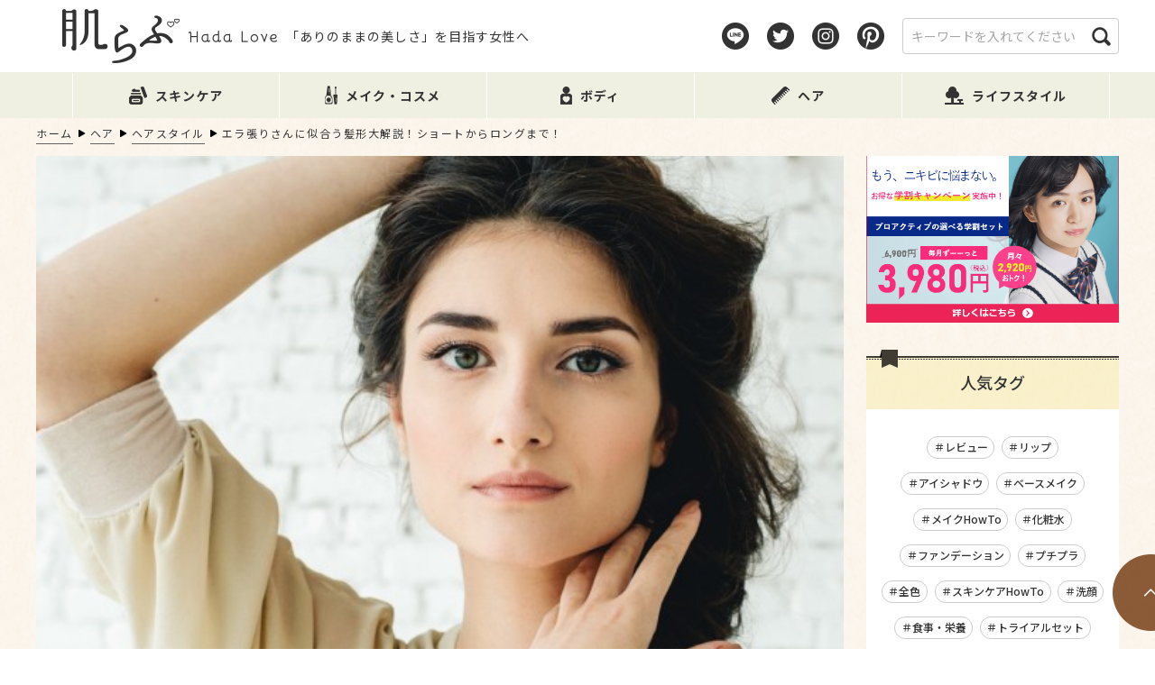

--- FILE ---
content_type: text/html; charset=UTF-8
request_url: https://hadalove.jp/hairstyle-matched-ella-141816
body_size: 23249
content:
<!doctype html>
<html lang="ja">
<head>
<meta charset="UTF-8" />

<title>エラ張りさんに似合う髪形大解説！ショートからロングまで！ ｜ 肌らぶ</title>
<meta name="description"  content="※ 本記事にはプロモーションを含む場合があります。自分に似合う髪形を探している、エラ張り顔のみなさん！ 「髪形を変えよう」そう決めたときや、「こんな髪形にしたい」と思える素敵な髪形に出会ったとき、次の" />

<meta name="format-detection" content="telephone=no">
<meta http-equiv="X-UA-Compatible" content="IE=edge">
<!-- viewport -->
<script type="text/javascript" src="https://hadalove.jp/wp-content/themes/hadalove/js/lib/viewport.js"></script>
<noscript><meta name="viewport" content="width=device-width, initial-scale=1.0, maximum-scale=1.0, user-scalable=0"></noscript>
<!-- /viewport -->

<meta name="robots" content="index,follow">




<!--[if lt IE 9]>
<script src="https://hadalove.jp/wp-content/themes/hadalove/js/lib/if-lt-ie-9/html5shiv-master/src/html5shiv.js"></script>
<script src="https://hadalove.jp/wp-content/themes/hadalove/js/lib/if-lt-ie-9/css3-mediaqueries/css3-mediaqueries.js"></script>
<![endif]-->




<!-- GoogleWebFont -->
<link href="https://fonts.googleapis.com/css?family=Noto+Sans+JP:100,300,400,500,700,900&display=swap" rel="stylesheet">
<link href="https://fonts.googleapis.com/css?family=Noto+Serif+JP:200,300,400,500,600,700,900&display=swap&subset=japanese" rel="stylesheet">
<link href="https://fonts.googleapis.com/css2?family=Roboto+Slab:wght@100;200;300;400;500;600;700;800;900&display=swap" rel="stylesheet">
<!-- /GoogleWebFont -->




<!-- 全ページ共通のcssファイルを読込み -->
<link rel="stylesheet" type="text/css" href="https://hadalove.jp/wp-content/themes/hadalove/css/reset.css">
<link rel="stylesheet" type="text/css" href="https://hadalove.jp/wp-content/themes/hadalove/css/style.css">
<link rel="stylesheet" type="text/css" href="https://hadalove.jp/wp-content/themes/hadalove/css/module.css">
<link rel="stylesheet" type="text/css" href="https://hadalove.jp/wp-content/themes/hadalove/css/animate.css">
<link rel="stylesheet" type="text/css" href="https://hadalove.jp/wp-content/themes/hadalove/css/form.css">
<link rel="stylesheet" type="text/css" href="https://hadalove.jp/wp-content/themes/hadalove/css/class.css">
<link rel="stylesheet" type="text/css" href="https://hadalove.jp/wp-content/themes/hadalove/css/ie.css">
<link rel="stylesheet" type="text/css" href="https://hadalove.jp/wp-content/themes/hadalove/css/wp-visual-editor.css">
<!-- /全ページ共通のcssファイル -->


<!-- jQuery@Lib|Plg -->
<script type="text/javascript" src="https://hadalove.jp/wp-content/themes/hadalove/js/lib/jquery-1.11.3.min.js"></script>
<!-- /jQuery@Lib|Plg -->
<!-- js@common -->
<script type="text/javascript" src="https://hadalove.jp/wp-content/themes/hadalove/js/common.js"></script>
<!-- /js@common -->


<link rel="stylesheet" type="text/css" href="https://hadalove.jp/wp-content/themes/hadalove/css/lower.css">
<script type="text/javascript" src="https://hadalove.jp/wp-content/themes/hadalove/js/lower.js"></script>




<!--	トラッキングコード/Start	-->
<meta name="google-site-verification" content="cgB5gKBF9GvZMkH9HH1m9gqsTWXUzi-HV8jGQ2cxubI" />


<!--旧GAのトラッキングタグ ここから
<script>
  (function(i,s,o,g,r,a,m){i['zAnalyticsObject']=r;i[r]=i[r]||function(){
  (i[r].q=i[r].q||[]).push(arguments)},i[r].l=1*new Date();a=s.createElement(o),
  m=s.getElementsByTagName(o)[0];a.async=1;a.src=g;m.parentNode.insertBefore(a,m)
  })(window,document,'script','//www.google-analytics.com/analytics.js','ga');
  ga('create', 'UA-51351454-1', 'hadalove.jp');
  ga('require', 'displayfeatures');
  ga('set', 'anonymizeIp', true);
  ga('send', 'pageview');
</script>
旧GAのトラッキングタグ ここまで-->


<!-- Global site tag (gtag.js) - Google Analytics ここから
<script async src="https://www.googletagmanager.com/gtag/js?id=UA-51351454-1"></script>
<script>
  window.dataLayer = window.dataLayer || [];
  function gtag(){dataLayer.push(arguments);}
  gtag('js', new Date());

  gtag('config', 'UA-51351454-1');
</script>
Global site tag (gtag.js) - Google Analytics ここまで-->

<script async='async' src='https://www.googletagservices.com/tag/js/gpt.js'></script>
<script>
var googletag = googletag || {};
googletag.cmd = googletag.cmd || [];
</script>


<script>
googletag.cmd.push(function() {
googletag.defineSlot('/9116787/肌らぶ', [300, 250], '1013212').setTargeting('gngp_group',[String(Math.floor(Math.random() * 100))]).addService(googletag.pubads());
googletag.defineSlot('/9116787/肌らぶ4', [300, 250], '1015481').setTargeting('gngp_group',[String(Math.floor(Math.random() * 100))]).addService(googletag.pubads());
googletag.defineSlot('/9116787/肌らぶ5', [300, 250], '1015496').setTargeting('gngp_group',[String(Math.floor(Math.random() * 100))]).addService(googletag.pubads());
googletag.defineSlot('/9116787/肌らぶ6', [300, 250], '1015523').setTargeting('gngp_group',[String(Math.floor(Math.random() * 100))]).addService(googletag.pubads());
googletag.pubads().enableSingleRequest();
googletag.enableServices();
});
</script>


<!-- Global site tag (gtag.js) - Google Ads: 663404492 -->
<script async src="https://www.googletagmanager.com/gtag/js?id=AW-663404492"></script>
<script>
  window.dataLayer = window.dataLayer || [];
  function gtag(){dataLayer.push(arguments);}

 gtag('set', 'linker', {
   'domains': ['hadalove.jp','impinch.com', 'urr.jp']
   });

  gtag('js', new Date());

  gtag('config', 'AW-663404492');
</script>

<script type="text/javascript">
window.onscroll = function(){
    var BrowserWidth = (window.innerWidth || document.documentElement.clientWidth || document.body.clientWidth || 0);
    if(BrowserWidth <= 660) {
        var element = document.getElementById("scroll-back-to-top-btn");
        if(element) {
            if(element.style.bottom != document.getElementById("smp-overlay").offsetHeight) {
                element.style.bottom = (document.getElementById("smp-overlay").offsetHeight + "px");
            }
        }
    }
};
</script>


<script type="text/javascript" language="javascript">
var vc_pid = "884738983";
</script><script type="text/javascript" src="//aml.valuecommerce.com/vcdal.js" async></script>


<script>
  var googletag = googletag || {};
  googletag.cmd = googletag.cmd || [];
</script>


<script>
  googletag.cmd.push(function() {
    googletag.defineSlot('/21669789156/hada-love-af_header', [336, 280], 'div-gpt-ad-1513077330699-0').addService(googletag.pubads());
    googletag.pubads().enableSingleRequest();
    googletag.pubads().collapseEmptyDivs();
    googletag.enableServices();
  });
</script>


<script async='async' src='https://www.googletagservices.com/tag/js/gpt.js'></script>
<script>
  var googletag = googletag || {};
  googletag.cmd = googletag.cmd || [];
</script>


<script>
  googletag.cmd.push(function() {
    googletag.defineSlot('/9116787/1388374', ['fluid', [300, 250]], '1388374').addService(googletag.pubads());
    googletag.pubads().enableSingleRequest();
    googletag.enableServices();
  });
</script>
<!--	END/トラッキングコード	-->


<meta name='robots' content='max-image-preview:large' />

<!-- Google Tag Manager for WordPress by gtm4wp.com -->
<script data-cfasync="false" data-pagespeed-no-defer>
	var gtm4wp_datalayer_name = "dataLayer";
	var dataLayer = dataLayer || [];
</script>
<!-- End Google Tag Manager for WordPress by gtm4wp.com --><script type="text/javascript">
/* <![CDATA[ */
window._wpemojiSettings = {"baseUrl":"https:\/\/s.w.org\/images\/core\/emoji\/15.0.3\/72x72\/","ext":".png","svgUrl":"https:\/\/s.w.org\/images\/core\/emoji\/15.0.3\/svg\/","svgExt":".svg","source":{"concatemoji":"https:\/\/hadalove.jp\/wp-includes\/js\/wp-emoji-release.min.js?ver=6.6.4"}};
/*! This file is auto-generated */
!function(i,n){var o,s,e;function c(e){try{var t={supportTests:e,timestamp:(new Date).valueOf()};sessionStorage.setItem(o,JSON.stringify(t))}catch(e){}}function p(e,t,n){e.clearRect(0,0,e.canvas.width,e.canvas.height),e.fillText(t,0,0);var t=new Uint32Array(e.getImageData(0,0,e.canvas.width,e.canvas.height).data),r=(e.clearRect(0,0,e.canvas.width,e.canvas.height),e.fillText(n,0,0),new Uint32Array(e.getImageData(0,0,e.canvas.width,e.canvas.height).data));return t.every(function(e,t){return e===r[t]})}function u(e,t,n){switch(t){case"flag":return n(e,"\ud83c\udff3\ufe0f\u200d\u26a7\ufe0f","\ud83c\udff3\ufe0f\u200b\u26a7\ufe0f")?!1:!n(e,"\ud83c\uddfa\ud83c\uddf3","\ud83c\uddfa\u200b\ud83c\uddf3")&&!n(e,"\ud83c\udff4\udb40\udc67\udb40\udc62\udb40\udc65\udb40\udc6e\udb40\udc67\udb40\udc7f","\ud83c\udff4\u200b\udb40\udc67\u200b\udb40\udc62\u200b\udb40\udc65\u200b\udb40\udc6e\u200b\udb40\udc67\u200b\udb40\udc7f");case"emoji":return!n(e,"\ud83d\udc26\u200d\u2b1b","\ud83d\udc26\u200b\u2b1b")}return!1}function f(e,t,n){var r="undefined"!=typeof WorkerGlobalScope&&self instanceof WorkerGlobalScope?new OffscreenCanvas(300,150):i.createElement("canvas"),a=r.getContext("2d",{willReadFrequently:!0}),o=(a.textBaseline="top",a.font="600 32px Arial",{});return e.forEach(function(e){o[e]=t(a,e,n)}),o}function t(e){var t=i.createElement("script");t.src=e,t.defer=!0,i.head.appendChild(t)}"undefined"!=typeof Promise&&(o="wpEmojiSettingsSupports",s=["flag","emoji"],n.supports={everything:!0,everythingExceptFlag:!0},e=new Promise(function(e){i.addEventListener("DOMContentLoaded",e,{once:!0})}),new Promise(function(t){var n=function(){try{var e=JSON.parse(sessionStorage.getItem(o));if("object"==typeof e&&"number"==typeof e.timestamp&&(new Date).valueOf()<e.timestamp+604800&&"object"==typeof e.supportTests)return e.supportTests}catch(e){}return null}();if(!n){if("undefined"!=typeof Worker&&"undefined"!=typeof OffscreenCanvas&&"undefined"!=typeof URL&&URL.createObjectURL&&"undefined"!=typeof Blob)try{var e="postMessage("+f.toString()+"("+[JSON.stringify(s),u.toString(),p.toString()].join(",")+"));",r=new Blob([e],{type:"text/javascript"}),a=new Worker(URL.createObjectURL(r),{name:"wpTestEmojiSupports"});return void(a.onmessage=function(e){c(n=e.data),a.terminate(),t(n)})}catch(e){}c(n=f(s,u,p))}t(n)}).then(function(e){for(var t in e)n.supports[t]=e[t],n.supports.everything=n.supports.everything&&n.supports[t],"flag"!==t&&(n.supports.everythingExceptFlag=n.supports.everythingExceptFlag&&n.supports[t]);n.supports.everythingExceptFlag=n.supports.everythingExceptFlag&&!n.supports.flag,n.DOMReady=!1,n.readyCallback=function(){n.DOMReady=!0}}).then(function(){return e}).then(function(){var e;n.supports.everything||(n.readyCallback(),(e=n.source||{}).concatemoji?t(e.concatemoji):e.wpemoji&&e.twemoji&&(t(e.twemoji),t(e.wpemoji)))}))}((window,document),window._wpemojiSettings);
/* ]]> */
</script>
<style id='wp-emoji-styles-inline-css' type='text/css'>

	img.wp-smiley, img.emoji {
		display: inline !important;
		border: none !important;
		box-shadow: none !important;
		height: 1em !important;
		width: 1em !important;
		margin: 0 0.07em !important;
		vertical-align: -0.1em !important;
		background: none !important;
		padding: 0 !important;
	}
</style>
<link rel='stylesheet' id='wp-block-library-css' href='https://hadalove.jp/wp-includes/css/dist/block-library/style.min.css?ver=6.6.4' type='text/css' media='all' />
<style id='classic-theme-styles-inline-css' type='text/css'>
/*! This file is auto-generated */
.wp-block-button__link{color:#fff;background-color:#32373c;border-radius:9999px;box-shadow:none;text-decoration:none;padding:calc(.667em + 2px) calc(1.333em + 2px);font-size:1.125em}.wp-block-file__button{background:#32373c;color:#fff;text-decoration:none}
</style>
<style id='global-styles-inline-css' type='text/css'>
:root{--wp--preset--aspect-ratio--square: 1;--wp--preset--aspect-ratio--4-3: 4/3;--wp--preset--aspect-ratio--3-4: 3/4;--wp--preset--aspect-ratio--3-2: 3/2;--wp--preset--aspect-ratio--2-3: 2/3;--wp--preset--aspect-ratio--16-9: 16/9;--wp--preset--aspect-ratio--9-16: 9/16;--wp--preset--color--black: #000000;--wp--preset--color--cyan-bluish-gray: #abb8c3;--wp--preset--color--white: #ffffff;--wp--preset--color--pale-pink: #f78da7;--wp--preset--color--vivid-red: #cf2e2e;--wp--preset--color--luminous-vivid-orange: #ff6900;--wp--preset--color--luminous-vivid-amber: #fcb900;--wp--preset--color--light-green-cyan: #7bdcb5;--wp--preset--color--vivid-green-cyan: #00d084;--wp--preset--color--pale-cyan-blue: #8ed1fc;--wp--preset--color--vivid-cyan-blue: #0693e3;--wp--preset--color--vivid-purple: #9b51e0;--wp--preset--gradient--vivid-cyan-blue-to-vivid-purple: linear-gradient(135deg,rgba(6,147,227,1) 0%,rgb(155,81,224) 100%);--wp--preset--gradient--light-green-cyan-to-vivid-green-cyan: linear-gradient(135deg,rgb(122,220,180) 0%,rgb(0,208,130) 100%);--wp--preset--gradient--luminous-vivid-amber-to-luminous-vivid-orange: linear-gradient(135deg,rgba(252,185,0,1) 0%,rgba(255,105,0,1) 100%);--wp--preset--gradient--luminous-vivid-orange-to-vivid-red: linear-gradient(135deg,rgba(255,105,0,1) 0%,rgb(207,46,46) 100%);--wp--preset--gradient--very-light-gray-to-cyan-bluish-gray: linear-gradient(135deg,rgb(238,238,238) 0%,rgb(169,184,195) 100%);--wp--preset--gradient--cool-to-warm-spectrum: linear-gradient(135deg,rgb(74,234,220) 0%,rgb(151,120,209) 20%,rgb(207,42,186) 40%,rgb(238,44,130) 60%,rgb(251,105,98) 80%,rgb(254,248,76) 100%);--wp--preset--gradient--blush-light-purple: linear-gradient(135deg,rgb(255,206,236) 0%,rgb(152,150,240) 100%);--wp--preset--gradient--blush-bordeaux: linear-gradient(135deg,rgb(254,205,165) 0%,rgb(254,45,45) 50%,rgb(107,0,62) 100%);--wp--preset--gradient--luminous-dusk: linear-gradient(135deg,rgb(255,203,112) 0%,rgb(199,81,192) 50%,rgb(65,88,208) 100%);--wp--preset--gradient--pale-ocean: linear-gradient(135deg,rgb(255,245,203) 0%,rgb(182,227,212) 50%,rgb(51,167,181) 100%);--wp--preset--gradient--electric-grass: linear-gradient(135deg,rgb(202,248,128) 0%,rgb(113,206,126) 100%);--wp--preset--gradient--midnight: linear-gradient(135deg,rgb(2,3,129) 0%,rgb(40,116,252) 100%);--wp--preset--font-size--small: 13px;--wp--preset--font-size--medium: 20px;--wp--preset--font-size--large: 36px;--wp--preset--font-size--x-large: 42px;--wp--preset--spacing--20: 0.44rem;--wp--preset--spacing--30: 0.67rem;--wp--preset--spacing--40: 1rem;--wp--preset--spacing--50: 1.5rem;--wp--preset--spacing--60: 2.25rem;--wp--preset--spacing--70: 3.38rem;--wp--preset--spacing--80: 5.06rem;--wp--preset--shadow--natural: 6px 6px 9px rgba(0, 0, 0, 0.2);--wp--preset--shadow--deep: 12px 12px 50px rgba(0, 0, 0, 0.4);--wp--preset--shadow--sharp: 6px 6px 0px rgba(0, 0, 0, 0.2);--wp--preset--shadow--outlined: 6px 6px 0px -3px rgba(255, 255, 255, 1), 6px 6px rgba(0, 0, 0, 1);--wp--preset--shadow--crisp: 6px 6px 0px rgba(0, 0, 0, 1);}:where(.is-layout-flex){gap: 0.5em;}:where(.is-layout-grid){gap: 0.5em;}body .is-layout-flex{display: flex;}.is-layout-flex{flex-wrap: wrap;align-items: center;}.is-layout-flex > :is(*, div){margin: 0;}body .is-layout-grid{display: grid;}.is-layout-grid > :is(*, div){margin: 0;}:where(.wp-block-columns.is-layout-flex){gap: 2em;}:where(.wp-block-columns.is-layout-grid){gap: 2em;}:where(.wp-block-post-template.is-layout-flex){gap: 1.25em;}:where(.wp-block-post-template.is-layout-grid){gap: 1.25em;}.has-black-color{color: var(--wp--preset--color--black) !important;}.has-cyan-bluish-gray-color{color: var(--wp--preset--color--cyan-bluish-gray) !important;}.has-white-color{color: var(--wp--preset--color--white) !important;}.has-pale-pink-color{color: var(--wp--preset--color--pale-pink) !important;}.has-vivid-red-color{color: var(--wp--preset--color--vivid-red) !important;}.has-luminous-vivid-orange-color{color: var(--wp--preset--color--luminous-vivid-orange) !important;}.has-luminous-vivid-amber-color{color: var(--wp--preset--color--luminous-vivid-amber) !important;}.has-light-green-cyan-color{color: var(--wp--preset--color--light-green-cyan) !important;}.has-vivid-green-cyan-color{color: var(--wp--preset--color--vivid-green-cyan) !important;}.has-pale-cyan-blue-color{color: var(--wp--preset--color--pale-cyan-blue) !important;}.has-vivid-cyan-blue-color{color: var(--wp--preset--color--vivid-cyan-blue) !important;}.has-vivid-purple-color{color: var(--wp--preset--color--vivid-purple) !important;}.has-black-background-color{background-color: var(--wp--preset--color--black) !important;}.has-cyan-bluish-gray-background-color{background-color: var(--wp--preset--color--cyan-bluish-gray) !important;}.has-white-background-color{background-color: var(--wp--preset--color--white) !important;}.has-pale-pink-background-color{background-color: var(--wp--preset--color--pale-pink) !important;}.has-vivid-red-background-color{background-color: var(--wp--preset--color--vivid-red) !important;}.has-luminous-vivid-orange-background-color{background-color: var(--wp--preset--color--luminous-vivid-orange) !important;}.has-luminous-vivid-amber-background-color{background-color: var(--wp--preset--color--luminous-vivid-amber) !important;}.has-light-green-cyan-background-color{background-color: var(--wp--preset--color--light-green-cyan) !important;}.has-vivid-green-cyan-background-color{background-color: var(--wp--preset--color--vivid-green-cyan) !important;}.has-pale-cyan-blue-background-color{background-color: var(--wp--preset--color--pale-cyan-blue) !important;}.has-vivid-cyan-blue-background-color{background-color: var(--wp--preset--color--vivid-cyan-blue) !important;}.has-vivid-purple-background-color{background-color: var(--wp--preset--color--vivid-purple) !important;}.has-black-border-color{border-color: var(--wp--preset--color--black) !important;}.has-cyan-bluish-gray-border-color{border-color: var(--wp--preset--color--cyan-bluish-gray) !important;}.has-white-border-color{border-color: var(--wp--preset--color--white) !important;}.has-pale-pink-border-color{border-color: var(--wp--preset--color--pale-pink) !important;}.has-vivid-red-border-color{border-color: var(--wp--preset--color--vivid-red) !important;}.has-luminous-vivid-orange-border-color{border-color: var(--wp--preset--color--luminous-vivid-orange) !important;}.has-luminous-vivid-amber-border-color{border-color: var(--wp--preset--color--luminous-vivid-amber) !important;}.has-light-green-cyan-border-color{border-color: var(--wp--preset--color--light-green-cyan) !important;}.has-vivid-green-cyan-border-color{border-color: var(--wp--preset--color--vivid-green-cyan) !important;}.has-pale-cyan-blue-border-color{border-color: var(--wp--preset--color--pale-cyan-blue) !important;}.has-vivid-cyan-blue-border-color{border-color: var(--wp--preset--color--vivid-cyan-blue) !important;}.has-vivid-purple-border-color{border-color: var(--wp--preset--color--vivid-purple) !important;}.has-vivid-cyan-blue-to-vivid-purple-gradient-background{background: var(--wp--preset--gradient--vivid-cyan-blue-to-vivid-purple) !important;}.has-light-green-cyan-to-vivid-green-cyan-gradient-background{background: var(--wp--preset--gradient--light-green-cyan-to-vivid-green-cyan) !important;}.has-luminous-vivid-amber-to-luminous-vivid-orange-gradient-background{background: var(--wp--preset--gradient--luminous-vivid-amber-to-luminous-vivid-orange) !important;}.has-luminous-vivid-orange-to-vivid-red-gradient-background{background: var(--wp--preset--gradient--luminous-vivid-orange-to-vivid-red) !important;}.has-very-light-gray-to-cyan-bluish-gray-gradient-background{background: var(--wp--preset--gradient--very-light-gray-to-cyan-bluish-gray) !important;}.has-cool-to-warm-spectrum-gradient-background{background: var(--wp--preset--gradient--cool-to-warm-spectrum) !important;}.has-blush-light-purple-gradient-background{background: var(--wp--preset--gradient--blush-light-purple) !important;}.has-blush-bordeaux-gradient-background{background: var(--wp--preset--gradient--blush-bordeaux) !important;}.has-luminous-dusk-gradient-background{background: var(--wp--preset--gradient--luminous-dusk) !important;}.has-pale-ocean-gradient-background{background: var(--wp--preset--gradient--pale-ocean) !important;}.has-electric-grass-gradient-background{background: var(--wp--preset--gradient--electric-grass) !important;}.has-midnight-gradient-background{background: var(--wp--preset--gradient--midnight) !important;}.has-small-font-size{font-size: var(--wp--preset--font-size--small) !important;}.has-medium-font-size{font-size: var(--wp--preset--font-size--medium) !important;}.has-large-font-size{font-size: var(--wp--preset--font-size--large) !important;}.has-x-large-font-size{font-size: var(--wp--preset--font-size--x-large) !important;}
:where(.wp-block-post-template.is-layout-flex){gap: 1.25em;}:where(.wp-block-post-template.is-layout-grid){gap: 1.25em;}
:where(.wp-block-columns.is-layout-flex){gap: 2em;}:where(.wp-block-columns.is-layout-grid){gap: 2em;}
:root :where(.wp-block-pullquote){font-size: 1.5em;line-height: 1.6;}
</style>
<link rel='stylesheet' id='contact-form-7-css' href='https://hadalove.jp/wp-content/plugins/contact-form-7/includes/css/styles.css?ver=5.7.7' type='text/css' media='all' />
<link rel='stylesheet' id='main-style-css' href='https://hadalove.jp/wp-content/themes/hadalove/style.css?ver=6.6.4' type='text/css' media='all' />
<link rel='stylesheet' id='__EPYT__style-css' href='https://hadalove.jp/wp-content/plugins/youtube-embed-plus/styles/ytprefs.min.css?ver=14.2.1.2' type='text/css' media='all' />
<style id='__EPYT__style-inline-css' type='text/css'>

                .epyt-gallery-thumb {
                        width: 33.333%;
                }
                
</style>
<script type="text/javascript" src="https://hadalove.jp/wp-includes/js/jquery/jquery.min.js?ver=3.7.1" id="jquery-core-js"></script>
<script type="text/javascript" src="https://hadalove.jp/wp-includes/js/jquery/jquery-migrate.min.js?ver=3.4.1" id="jquery-migrate-js"></script>
<script type="text/javascript" id="__ytprefs__-js-extra">
/* <![CDATA[ */
var _EPYT_ = {"ajaxurl":"https:\/\/hadalove.jp\/wp-admin\/admin-ajax.php","security":"1df386ae4c","gallery_scrolloffset":"20","eppathtoscripts":"https:\/\/hadalove.jp\/wp-content\/plugins\/youtube-embed-plus\/scripts\/","eppath":"https:\/\/hadalove.jp\/wp-content\/plugins\/youtube-embed-plus\/","epresponsiveselector":"[\"iframe.__youtube_prefs__\",\"iframe[src*='youtube.com']\",\"iframe[src*='youtube-nocookie.com']\",\"iframe[data-ep-src*='youtube.com']\",\"iframe[data-ep-src*='youtube-nocookie.com']\",\"iframe[data-ep-gallerysrc*='youtube.com']\"]","epdovol":"1","version":"14.2.1.2","evselector":"iframe.__youtube_prefs__[src], iframe[src*=\"youtube.com\/embed\/\"], iframe[src*=\"youtube-nocookie.com\/embed\/\"]","ajax_compat":"","maxres_facade":"eager","ytapi_load":"light","pause_others":"","stopMobileBuffer":"1","facade_mode":"","not_live_on_channel":"","vi_active":"","vi_js_posttypes":[]};
/* ]]> */
</script>
<script type="text/javascript" src="https://hadalove.jp/wp-content/plugins/youtube-embed-plus/scripts/ytprefs.min.js?ver=14.2.1.2" id="__ytprefs__-js"></script>
<link rel="https://api.w.org/" href="https://hadalove.jp/wp-json/" /><link rel="alternate" title="JSON" type="application/json" href="https://hadalove.jp/wp-json/wp/v2/posts/141816" /><link rel="canonical" href="https://hadalove.jp/hairstyle-matched-ella-141816" />
<link rel='shortlink' href='https://hadalove.jp/?p=141816' />
<link rel="alternate" title="oEmbed (JSON)" type="application/json+oembed" href="https://hadalove.jp/wp-json/oembed/1.0/embed?url=https%3A%2F%2Fhadalove.jp%2Fhairstyle-matched-ella-141816" />
<link rel="alternate" title="oEmbed (XML)" type="text/xml+oembed" href="https://hadalove.jp/wp-json/oembed/1.0/embed?url=https%3A%2F%2Fhadalove.jp%2Fhairstyle-matched-ella-141816&#038;format=xml" />
		<script type="text/javascript">
				(function(c,l,a,r,i,t,y){
					c[a]=c[a]||function(){(c[a].q=c[a].q||[]).push(arguments)};t=l.createElement(r);t.async=1;
					t.src="https://www.clarity.ms/tag/"+i+"?ref=wordpress";y=l.getElementsByTagName(r)[0];y.parentNode.insertBefore(t,y);
				})(window, document, "clarity", "script", "cyq8ghudjt");
		</script>
		
<!-- Google Tag Manager for WordPress by gtm4wp.com -->
<!-- GTM Container placement set to footer -->
<script data-cfasync="false" data-pagespeed-no-defer>
	var dataLayer_content = {"pagePostType":"post","pagePostType2":"single-post","pageCategory":["hair","stling"],"pageAttributes":["short-hair","bob","long-hair","hairdo"],"pagePostAuthor":"肌らぶ編集部"};
	dataLayer.push( dataLayer_content );
</script>
<script data-cfasync="false">
(function(w,d,s,l,i){w[l]=w[l]||[];w[l].push({'gtm.start':
new Date().getTime(),event:'gtm.js'});var f=d.getElementsByTagName(s)[0],
j=d.createElement(s),dl=l!='dataLayer'?'&l='+l:'';j.async=true;j.src=
'//www.googletagmanager.com/gtm.js?id='+i+dl;f.parentNode.insertBefore(j,f);
})(window,document,'script','dataLayer','GTM-TXTRHSB');
</script>
<!-- End Google Tag Manager for WordPress by gtm4wp.com --><link rel="apple-touch-icon" sizes="180x180" href="/wp-content/uploads/fbrfg/apple-touch-icon.png">
<link rel="icon" type="image/png" sizes="32x32" href="/wp-content/uploads/fbrfg/favicon-32x32.png">
<link rel="icon" type="image/png" sizes="16x16" href="/wp-content/uploads/fbrfg/favicon-16x16.png">
<link rel="manifest" href="/wp-content/uploads/fbrfg/site.webmanifest">
<link rel="mask-icon" href="/wp-content/uploads/fbrfg/safari-pinned-tab.svg" color="#5bbad5">
<link rel="shortcut icon" href="/wp-content/uploads/fbrfg/favicon.ico">
<meta name="msapplication-TileColor" content="#da532c">
<meta name="msapplication-config" content="/wp-content/uploads/fbrfg/browserconfig.xml">
<meta name="theme-color" content="#ffffff"><meta property="og:title" content="エラ張りさんに似合う髪形大解説！ショートからロングまで！ ｜ 肌らぶ" />
<meta property="og:description" content="※ 本記事にはプロモーションを含む場合があります。自分に似合う髪形を探している、エラ張り顔のみなさん！ 「髪形を変えよう」そう決めたときや、「こんな髪形にしたい」と思える素敵な髪形に出会ったとき、次の" />
<meta property="og:type" content="article" />
<meta property="og:url" content="https://hadalove.jp/hairstyle-matched-ella-141816" />
<meta property="og:image" content="https://hadalove.jp/wp-content/uploads/2017/01/9b1e36d0c8c2cf54c63bf921bd9e775a-e1484707576355.jpg" />
<meta property="og:site_name" content="肌らぶ" />
<meta name="twitter:card" content="summary_large_image" />
<meta name="twitter:site" content="@hadalove_jp" />
<meta name="twitter:domain" content="twitter.com/hadalove_jp" />
<meta name="twitter:title" content="エラ張りさんに似合う髪形大解説！ショートからロングまで！ ｜ 肌らぶ" />
<meta name="twitter:description" content="※ 本記事にはプロモーションを含む場合があります。自分に似合う髪形を探している、エラ張り顔のみなさん！ 「髪形を変えよう」そう決めたときや、「こんな髪形にしたい」と思える素敵な髪形に出会ったとき、次の" />
<meta property="og:locale" content="ja_JP" />
<meta property="fb:admins" content="100003297557835" />
<link rel="icon" href="https://hadalove.jp/wp-content/uploads/2020/07/cropped-tw_top-32x32.png" sizes="32x32" />
<link rel="icon" href="https://hadalove.jp/wp-content/uploads/2020/07/cropped-tw_top-192x192.png" sizes="192x192" />
<link rel="apple-touch-icon" href="https://hadalove.jp/wp-content/uploads/2020/07/cropped-tw_top-180x180.png" />
<meta name="msapplication-TileImage" content="https://hadalove.jp/wp-content/uploads/2020/07/cropped-tw_top-270x270.png" />
		<style type="text/css" id="wp-custom-css">
			.center{
	text-align : center;
}

.mt0{
	margin-top : 0px;
}

.margin-b50{
	margin-bottom : 50px;
}

.under0{
	margin-bottom : 0px!important;
}


@media only screen and (min-width: 600px) {

/*レスポンシブ用PC左右コンテンツ*/
	.responbox .lbox img {
		width:100%;
		box-sizing:border-box;
	}

	/*50%*/
	.responbox50 .lbox {
		float:left;
		padding-right:7px;
		width:50%;
		box-sizing:border-box;
	}

	.responbox50 .rbox {
		float:left;
		padding-left:7px;
		box-sizing:border-box;
		width:50%;
	}
}

@media print, screen and (min-width: 901px){
	table tr:first-child th, table tr:first-child td {
		padding-top: inherit;
	}
}


/**会話吹き出しアイコン**/
.balloon5 {
  width: 100%;
  margin: 1.5em 0;
  overflow: hidden;
}

.balloon5 .faceicon {
  float: left;
  margin-right: -90px;
  width: 80px;
}

.balloon5 .faceicon img{
  width: 100%;
  height: auto;
  border: solid 3px #efefe2;
  border-radius: 50%;
}

.balloon5 .chatting {
  width: 100%;
}

.says {
  display: inline-block;
  position: relative; 
  margin: 5px 0 0 105px;
  /**padding: 17px 13px;**/
  border-radius: 12px;
  background: #efefe2;
}

.says:after {
  content: "";
  display: inline-block;
  position: absolute;
  top: 18px; 
  left: -24px;
  border: 12px solid transparent;
  border-right: 12px solid #efefe2;
}

.says p {
  margin: 0;
  padding: 0;
}

/**マーカー**/
.y-marker {
	font-weight : bold;
 	background:linear-gradient(transparent 70%, #ff6 60%);
}	

.r-marker {
	font-weight : bold;
 	background:linear-gradient(transparent 70%, #ff9999 60%);
}	

/**ボックス**/
.orangebox {
	margin: auto;
	background: #ffffff;
	width : 80%;
	border : #FFC107 solid 1px;
}
.orangebox .box-title {
	font-size: 1.2em;
  background: #FFC107;
  padding: 4px;
  text-align: center;
  color: #fff;
  font-weight: bold;
  letter-spacing: 0.05em;
}
.orangebox p {
  padding: 15px 20px;
  margin: 0;
}

/**clear borh**/
.clear{
	clear : both;
}

/********************************
かんたんリンク
*********************************/
/* 枠 */
div.easyLink-box{
margin: 0 auto !important;
padding: 1em 1.5em !important;
background-color: #fafafa!important;
border:none!important;
border-radius: 4px;
box-shadow: 0px 2px 5px 0 rgba(0,0,0,.26);
line-height: 1.5;
max-width:90%!important;
}
@media screen and (max-width: 703px){
div.easyLink-box {
text-align:center;
max-height:none!important;
padding: 10px!important;
}}
@media screen and (max-width: 620px){
div.easyLink-box{
display:block!important;	
}
}
@media screen and (max-width: 480px){
div.easyLink-box{
max-width:100%!important;
}
}
/* 商品名 */
div.easyLink-box div.easyLink-info p.easyLink-info-name{
text-align:center;
}
div.easyLink-box div.easyLink-info p.easyLink-info-name a {
font-size:14px;
color: #565656!important;
}
div.easyLink-box div.easyLink-info p.easyLink-info-name a:hover {
color:#337AB7!important; 
}
@media screen and (max-width: 703px){
div.easyLink-box div.easyLink-info p.easyLink-info-name a {
font-size:14px;
}
}
/* 画像 */
@media screen and (min-width: 704px){
div.easyLink-box div.easyLink-img {
margin-top: 1em;
}
div.easyLink-box div.easyLink-img p.easyLink-img-box {
align-items: start!important;
}}
@media screen and (min-width:481px) and (max-width: 620px){
div.easyLink-box div.easyLink-img{   
display:inline-block!important;
}
}
div.easyLink-box div.easyLink-img a.easyLink-arrow-left img, 
div.easyLink-box div.easyLink-img a.easyLink-arrow-right img {/*左右矢印の影非表示*/
box-shadow:none;
}
/* ボタン */
div.easyLink-box div.easyLink-info p.easyLink-info-btn a {
border-radius: 20px!important;	
line-height:40px!important;
width:75%!important;
font-size:.8em!important;
}
@media screen and (min-width: 704px){
div.easyLink-box div.easyLink-info p.easyLink-info-btn {
margin-top: .5em!important;
justify-content: center!important;
}
div.easyLink-box div.easyLink-info p.easyLink-info-btn a {
margin: .5em 0 0 0 !important;
}
}
@media screen and (max-width: 703px){
div.easyLink-box div.easyLink-info p.easyLink-info-btn {
margin-top: .2em!important;
}
div.easyLink-box div.easyLink-info p.easyLink-info-btn a {
display: inline-block!important;
margin-top: .5em!important;
margin-bottom: 0!important;
}}
@media screen and (max-width: 620px){
div.easyLink-box div.easyLink-info p.easyLink-info-btn a {
width:85%!important;
}}
p.easyLink-info-maker{/*メーカーを非表示にしたい場合*/
display:none;
}
p.easyLink-info-model{/*モデルを非表示にしたい場合*/
display:none;
}		</style>
		

<!-- Begin Mieruca Embed Code --> <script type="text/javascript" id="mierucajs"> window.__fid = window.__fid || [];__fid.push([512433928]); (function() { function mieruca(){if(typeof window.__fjsld != "undefined") return; window.__fjsld = 1; var fjs = document.createElement('script'); fjs.type = 'text/javascript'; fjs.async = true; fjs.id = "fjssync"; var timestamp = new Date;fjs.src = ('https:' == document.location.protocol ? 'https' : 'http') + '://hm.mieru-ca.com/service/js/mieruca-hm.js?v='+ timestamp.getTime(); var x = document.getElementsByTagName('script')[0]; x.parentNode.insertBefore(fjs, x); }; setTimeout(mieruca, 500); document.readyState != "complete" ? (window.attachEvent ? window.attachEvent("onload", mieruca) : window.addEventListener("load", mieruca, false)) : mieruca(); })(); </script> <!-- End Mieruca Embed Code -->

</head>
<body class=" lower">



	<div id="wrapper">
		<header id="header">
			<div class="header_bg">
				<div id="header_content" class="pc-flex pc-justify-between pc-align-center">
					<p class="ttl">
						<a href="https://hadalove.jp" class="wrap no_animate main"><img src="https://hadalove.jp/wp-content/themes/hadalove/img/logo.png" width="1" height="1" alt="肌らぶ"><img src="https://hadalove.jp/wp-content/themes/hadalove/img/logo-sp.png" width="1" height="1" alt="肌らぶ"></a>
					</p>
					<p class="ttl2">
						「ありのままの美しさ」を目指す女性へ
					</p>

					<span id="sp-navi_open"><img src="https://hadalove.jp/wp-content/themes/hadalove/img/sp-nav-open.png" width="1" height="1" alt=""></span>
					<span id="sp-search_open"><img src="https://hadalove.jp/wp-content/themes/hadalove/img/form/search_01.png" width="1" height="1" alt=""></span>

					<nav id="nav">
						<span id="sp-nav_close"><img src="https://hadalove.jp/wp-content/themes/hadalove/img/sp-nav-close.png" width="1" height="1" alt=""></span>
						<div id="sp-menu">
							<div class="wrap sp-flex sp-justify-between sp-align-stretch">
								<div class="top">
									<p class="nav_ttl">MENU</p>
								</div>
								<div class="left">
									<ul class="parent">
										<li><p class="nav_ttl2">カテゴリ一覧</p></li>
										<li><a href="https://hadalove.jp/category/skincare" class="flex justify-fstart align-center"><span class="cate-icon cate-icon-01"></span>スキンケア</a></li>
										<li><a href="https://hadalove.jp/category/make" class="flex justify-fstart align-center"><span class="cate-icon cate-icon-02"></span>メイク・コスメ</a></li>
										<li><a href="https://hadalove.jp/category/body" class="flex justify-fstart align-center"><span class="cate-icon cate-icon-03"></span>ボディ</a></li>
										<li><a href="https://hadalove.jp/category/hair" class="flex justify-fstart align-center"><span class="cate-icon cate-icon-04"></span>ヘア</a></li>
										<li><a href="https://hadalove.jp/category/lifestyle" class="flex justify-fstart align-center"><span class="cate-icon cate-icon-05"></span>ライフスタイル</a></li>
									</ul>
									<ul class="child">
										<li><a href="https://hadalove.jp/writer">ライター一覧</a></li>
										<li><a href="https://hadalove.jp/whats-hadalove">肌らぶとは</a></li>
										<li><a href="https://hadalove.jp/site-operation-policy">サイトポリシー</a></li>
										<li><a href="https://hadalove.jp/privacy-policy">プライバシーポリシー</a></li>
										<li><a href="https://hadalove.jp/terms-of-service">利用規約</a></li>
									</ul>
								</div>
								<div class="right">
									<ul>
										<li class="parent">
											<p><a href="https://hadalove.jp/contact">お問い合わせ</a></p>
											<ul class="child">
												<li><a href="https://hadalove.jp/contact/company">広告掲載に関する<br>お問い合わせ</a></li>
												<li><a href="https://hadalove.jp/contact/writer">ライター募集に関する<br>お問い合わせ</a></li>
												<li><a href="https://hadalove.jp/contact/user">サイトに関する<br>お問い合わせ</a></li>
											</ul>
										</li>
									</ul>
								</div>
								<div class="bottom">
									<p class="nav_ttl3"><img src="https://hadalove.jp/wp-content/themes/hadalove/img/nav-logo.png" width="1" height="1" alt="肌らぶ"></p>
									<p class="sns">
										<a href="https://hadalove.jp/tran/sns-line.html" target="_blank"><img src="https://hadalove.jp/wp-content/themes/hadalove/img/sns/icon_01_white.png" width="1" height="1" alt=""></a>
										<a href="https://hadalove.jp/tran/sns-twitter.html" target="_blank"><img src="https://hadalove.jp/wp-content/themes/hadalove/img/sns/icon_02_white.png" width="1" height="1" alt=""></a>
										<a href="https://hadalove.jp/tran/sns-instagram.html" target="_blank"><img src="https://hadalove.jp/wp-content/themes/hadalove/img/sns/icon_03_white.png" width="1" height="1" alt=""></a>
										<a href="https://www.pinterest.jp/hadalovejp" target="_blank"><img src="https://hadalove.jp/wp-content/themes/hadalove/img/sns/icon_04_white.png" width="1" height="1" alt=""></a>
									</p>
								</div>
							</div>
						</div><!-- /.sp-menu -->

						<div id="sp-search_form">
							<div class="wrap sp-flex sp-justify-center sp-align-center">
								<div class="inner">
									<form action="https://hadalove.jp/" method="get">
										<input type="text" name="s" value="" placeholder="キーワードを入れてください" class="input" id="search_s">
										<input type="submit" name="" value="" class="submit">
									</form>
									<div class="tags_area">
										<p class="nav_ttl">人気タグ</p>
										<p class="tags">
											<a class="tag" href="https://hadalove.jp/tag/item-reviews">＃レビュー</a>
<a class="tag" href="https://hadalove.jp/tag/lip">＃リップ</a>
<a class="tag" href="https://hadalove.jp/tag/eyeshadow-2">＃アイシャドウ</a>
<a class="tag" href="https://hadalove.jp/tag/basemake-2">＃ベースメイク</a>
<a class="tag" href="https://hadalove.jp/tag/make-how-to">＃メイクHowTo</a>
<a class="tag" href="https://hadalove.jp/tag/%e5%8c%96%e7%b2%a7%e6%b0%b4">＃化粧水</a>
<a class="tag" href="https://hadalove.jp/tag/foundation">＃ファンデーション</a>
<a class="tag" href="https://hadalove.jp/tag/petite-price">＃プチプラ</a>
<a class="tag" href="https://hadalove.jp/tag/allcolor">＃全色</a>
<a class="tag" href="https://hadalove.jp/tag/skincare-howto">＃スキンケアHowTo</a>
<a class="tag" href="https://hadalove.jp/tag/facialwash">＃洗顔</a>
<a class="tag" href="https://hadalove.jp/tag/%e9%a3%9f%e4%ba%8b%e3%83%bb%e6%a0%84%e9%a4%8a">＃食事・栄養</a>
<a class="tag" href="https://hadalove.jp/tag/trial-set">＃トライアルセット</a>
<a class="tag" href="https://hadalove.jp/tag/%e3%82%ad%e3%83%a3%e3%83%b3%e3%83%9a%e3%83%bc%e3%83%b3">＃キャンペーン</a>
<a class="tag" href="https://hadalove.jp/tag/%e3%82%af%e3%83%ac%e3%83%b3%e3%82%b8%e3%83%b3%e3%82%b0">＃クレンジング</a>
<a class="tag" href="https://hadalove.jp/tag/%e3%83%8b%e3%82%ad%e3%83%93">＃ニキビ</a>
										</p>
									</div>
								</div>
							</div>
						</div><!-- /.sp-search_form -->
					</nav>
					<div id="sp_layer"></div>

					<div class="header_search pc-flex pc-justify-between pc-align-center">
						<p class="header_sns pc-flex pc-justify-between pc-align-center">
							<a href="https://hadalove.jp/tran/sns-line.html" target="_blank"><img src="https://hadalove.jp/wp-content/themes/hadalove/img/sns/icon_01.png" width="1" height="1" alt=""></a>
							<a href="https://hadalove.jp/tran/sns-twitter.html" target="_blank"><img src="https://hadalove.jp/wp-content/themes/hadalove/img/sns/icon_02.png" width="1" height="1" alt=""></a>
							<a href="https://hadalove.jp/tran/sns-instagram.html" target="_blank"><img src="https://hadalove.jp/wp-content/themes/hadalove/img/sns/icon_03.png" width="1" height="1" alt=""></a>
							<a href="https://www.pinterest.jp/hadalovejp" target="_blank"><img src="https://hadalove.jp/wp-content/themes/hadalove/img/sns/icon_04.png" width="1" height="1" alt=""></a>
						</p>
						<form action="https://hadalove.jp/" method="get">
							<input type="text" name="s" value="" placeholder="キーワードを入れてください" class="input" id="search_s">
							<input type="submit" name="" value="" class="submit">
						</form>
					</div><!-- /.header_search -->
				</div><!-- /#header_content -->
			</div><!-- /.header_bg -->
			<div id="subnav">
				<ul class="flex justify-center pc-align-center sp-align-stretch">
					<li><a href="https://hadalove.jp/category/skincare" class="pc-flex pc-justify-center pc-align-center"><span class="cate-icon cate-icon-01"></span><span class="text">スキンケア</span><img src="https://hadalove.jp/wp-content/themes/hadalove/img/cate-icon/sp-nav-01.png" width="1" height="1" alt=""></a></li>
					<li><a href="https://hadalove.jp/category/make" class="pc-flex pc-justify-center pc-align-center"><span class="cate-icon cate-icon-02"></span><span class="text">メイク・コスメ</span><img src="https://hadalove.jp/wp-content/themes/hadalove/img/cate-icon/sp-nav-02.png" width="1" height="1" alt=""></a></li>
					<li><a href="https://hadalove.jp/category/body" class="pc-flex pc-justify-center pc-align-center"><span class="cate-icon cate-icon-03"></span><span class="text">ボディ</span><img src="https://hadalove.jp/wp-content/themes/hadalove/img/cate-icon/sp-nav-03.png" width="1" height="1" alt=""></a></li>
					<li><a href="https://hadalove.jp/category/hair" class="pc-flex pc-justify-center pc-align-center"><span class="cate-icon cate-icon-04"></span><span class="text">ヘア</span><img src="https://hadalove.jp/wp-content/themes/hadalove/img/cate-icon/sp-nav-04.png" width="1" height="1" alt=""></a></li>
					<li><a href="https://hadalove.jp/category/lifestyle" class="pc-flex pc-justify-center pc-align-center"><span class="cate-icon cate-icon-05"></span><span class="text">ライフスタイル</span><img src="https://hadalove.jp/wp-content/themes/hadalove/img/cate-icon/sp-nav-05.png" width="1" height="1" alt=""></a></li>
				</ul>
			</div><!-- /.subnav -->
		</header><!-- /#header -->




		<main id="main">


			<div id="contents">










<div id="breadcrumb">
	<div class="inner_box">
		<ul>
			<li><a href="https://hadalove.jp">ホーム</a></li>
				<li><a href="https://hadalove.jp/category/hair/stling">ヘア</a></li>
				<li><a href="https://hadalove.jp/category/hair/stling">ヘアスタイル</a></li>
			<li>エラ張りさんに似合う髪形大解説！ショートからロングまで！</li>
		</ul>
	</div>
</div><!-- /#breadcrumb -->





<div id="single" class="inner_box pc-only clr">




	<div id="main_content">


		<section id="post_detail" class="section">

											<div class="c_bg_white"><div class="post_head">	<p class="img"><img width="570" height="380" src="https://hadalove.jp/wp-content/uploads/2017/01/9b1e36d0c8c2cf54c63bf921bd9e775a-e1484707576355.jpg" class="attachment-full size-full wp-post-image" alt="男性が好きな女性の仕草" decoding="async" srcset="https://hadalove.jp/wp-content/uploads/2017/01/9b1e36d0c8c2cf54c63bf921bd9e775a-e1484707576355.jpg 570w, https://hadalove.jp/wp-content/uploads/2017/01/9b1e36d0c8c2cf54c63bf921bd9e775a-e1484707576355-300x200.jpg 300w" sizes="(max-width: 570px) 100vw, 570px" /></p>	<div class="textarea">		<p class="author"><span class="img"><span class="imgwrap"><img alt='アバター画像' src='https://hadalove.jp/wp-content/uploads/2017/01/78cb3637b2ec33f736e316e9f4976330.JPG' srcset='https://hadalove.jp/wp-content/uploads/2017/01/78cb3637b2ec33f736e316e9f4976330.JPG 2x' class='avatar avatar-300 photo' height='300' width='300' fetchpriority='high' decoding='async'/></span></p>		<div class="txmy">			<p class="cate flex justify-fstart align-center"><span class="cate-icon cate-icon-04"></span><span class="cate_name">ヘアスタイル</a >			</p>			<span class="date">2017.01.18 Wed</span>		</div>		<h1 class="title">エラ張りさんに似合う髪形大解説！ショートからロングまで！</h1>		<p class="tagarea"><a href="https://hadalove.jp/tag/short-hair" class="tag">＃ショートヘア</a>
<a href="https://hadalove.jp/tag/bob" class="tag">＃ボブ</a>
<a href="https://hadalove.jp/tag/long-hair" class="tag">＃ロングヘア</a>
<a href="https://hadalove.jp/tag/hairdo" class="tag">＃髪型</a>
		</p>	</div></div><div class="wp-visual-editor">※ 本記事にはプロモーションを含む場合があります。<p><img decoding="async" class="aligncenter size-full wp-image-142058" src="https://hadalove.jp/wp-content/uploads/2017/01/9b1e36d0c8c2cf54c63bf921bd9e775a-e1484707576355.jpg" alt="エラ張り　似合う髪形　髪型　四角　輪郭　ヘアスタイル　ショート　ボブ　ロング　アップスタイル　似合う　似合わせ　前髪　パーマ　ヘアカラー" width="570" height="380" srcset="https://hadalove.jp/wp-content/uploads/2017/01/9b1e36d0c8c2cf54c63bf921bd9e775a-e1484707576355.jpg 570w, https://hadalove.jp/wp-content/uploads/2017/01/9b1e36d0c8c2cf54c63bf921bd9e775a-e1484707576355-300x200.jpg 300w" sizes="(max-width: 570px) 100vw, 570px" />自分に似合う髪形を探している、エラ張り顔のみなさん！<br />
「髪形を変えよう」そう決めたときや、「こんな髪形にしたい」と思える素敵な髪形に出会ったとき、次の瞬間脳裏に浮かぶのは「私に似合うかな？」という不安ではないでしょうか？</p>
<p>そんな髪形にお悩みのエラ張りさんのために、今回は「エラ張りさんに似合う髪形」のお話です。</p>
<p>髪形を変えたい、似合う髪形を探しているというエラ張りさん、必見ですよ！</p>
<p><span id="more-141816"></span><br />
<Div Align="center">
<!-- /9116787/1388374 -->
<div id='1388374'>
<script>
googletag.cmd.push(function() { googletag.display('1388374'); });
</script>
</div>
</Div>

<h2>1.エラ張りさんの特徴</h2>
<p><img loading="lazy" decoding="async" class="aligncenter size-medium wp-image-141833" src="https://hadalove.jp/wp-content/uploads/2017/01/86d25b593a110adc49920cc02c6e5ada-300x200.jpg" alt="エラ張り　似合う髪形　髪型　四角　輪郭　ヘアスタイル　ショート　ボブ　ロング　アップスタイル　似合う　似合わせ　前髪　パーマ　ヘアカラー" width="300" height="200" />エラ張りさんに似合う髪形のお話をする前に、まずは一般的なエラ張り顔の特徴をご紹介しましょう。<br />
<img loading="lazy" decoding="async" class="aligncenter  wp-image-141829" src="https://hadalove.jp/wp-content/uploads/2017/01/4fa1c7b4da9e6741713e00c0bd4df64c.jpg" alt="エラ張り　似合う髪形　髪型　四角　輪郭　ヘアスタイル　ショート　ボブ　ロング　アップスタイル　似合う　似合わせ　前髪　パーマ　ヘアカラー" width="379" height="245" srcset="https://hadalove.jp/wp-content/uploads/2017/01/4fa1c7b4da9e6741713e00c0bd4df64c.jpg 756w, https://hadalove.jp/wp-content/uploads/2017/01/4fa1c7b4da9e6741713e00c0bd4df64c-300x193.jpg 300w" sizes="(max-width: 379px) 100vw, 379px" />エラ張り顔の特徴を理解することは、エラ張り顔に似合う髪形を探す上でとても大切なことです。<br />
主観的に見たエラ張り顔と、客観的に見たエラ張り顔では、特徴や印象が異なっていることもあるものです。</p>
<p>「今までずっとエラ張り顔で生きてきたのだから、特徴なんて知り尽くしている！」という方も、客観的に見たエラ張り顔の特徴を知る良いきっかけと思って、ぜひご一読ください。</p>
<p>「エラ」とは、アゴ先と耳をつなぐフェイスラインのことで、この部分が角張って見える顔立ちのことを「エラ張り顔」と呼ぶことがあります。</p>
<p>エラ張り顔はエラ部分が張っているため、実際よりも顔が大きく見られやすい、という特徴があります。</p>
<p>また、エラが張っていることでアゴがしっかりとした印象になるため、顔立ちも男性的になりやすい傾向にあります。</p>
<h2>2.エラ張りさんに似合う髪形のポイント</h2>
<p><img loading="lazy" decoding="async" class="aligncenter size-medium wp-image-141825" src="https://hadalove.jp/wp-content/uploads/2017/01/288387f6399e137d32cf3b58413eae68-300x207.jpg" alt="エラ張り　似合う髪形　髪型　四角　輪郭　ヘアスタイル　ショート　ボブ　ロング　アップスタイル　似合う　似合わせ　前髪　パーマ　ヘアカラー" width="300" height="207" srcset="https://hadalove.jp/wp-content/uploads/2017/01/288387f6399e137d32cf3b58413eae68-300x207.jpg 300w, https://hadalove.jp/wp-content/uploads/2017/01/288387f6399e137d32cf3b58413eae68.jpg 667w" sizes="(max-width: 300px) 100vw, 300px" />エラ張り顔の特徴を理解したところで、いよいよエラ張りさんに似合う髪形のポイントをご紹介しましょう。<br />
<img loading="lazy" decoding="async" class="aligncenter  wp-image-141830" src="https://hadalove.jp/wp-content/uploads/2017/01/8e29f446997cbe17b60b17b173aa302d-1024x629.jpg" alt="エラ張り　似合う髪形　髪型　四角　輪郭　ヘアスタイル　ショート　ボブ　ロング　アップスタイル　似合う　似合わせ　前髪　パーマ　ヘアカラー" width="390" height="240" srcset="https://hadalove.jp/wp-content/uploads/2017/01/8e29f446997cbe17b60b17b173aa302d-1024x629.jpg 1024w, https://hadalove.jp/wp-content/uploads/2017/01/8e29f446997cbe17b60b17b173aa302d-300x184.jpg 300w, https://hadalove.jp/wp-content/uploads/2017/01/8e29f446997cbe17b60b17b173aa302d.jpg 1049w" sizes="(max-width: 390px) 100vw, 390px" />エラ張りさんは、張って見えてしまうエラ部分をカバーできるヘアスタイルを選ぶことが大切です。<br />
エラ張りさんは、「このヘアスタイル、私に似合うかな？」と悩んだら、以下の２つのポイントに注目してみましょう。</p>
<div style="padding: 10px; margin-bottom: 10px; border: 1px solid #333333; border-radius: 10px;">
<p><b>【エラ張りさんに似合う髪形のポイント】</b><br />
・フェイスラインの髪は厚めに残す<br />
・エラ部分の髪のボリュームを抑える</p>
</div>
<p>エラ張りさんは、角張ったエラ部分に視線が集まりがちなので、サイドの髪を厚めに残したヘアスタイルがおすすめです。</p>
<p>カールやウェーブでエラの高さにヘアスタイルのボリュームを出してしまうと、かえってエラ部分目立つことがあります。<br />
エラ張りさんは、目立たせたくないエラ周辺の髪はすっきりとさせた方が、小顔に見せやすいといわれているのです。</p>
<p>また、エラ張りさんは、髪の色は明るめの方が似合うといわれています。<br />
なぜなら、明るい色の髪は顔立ちを明るく、そして優しく見せてくれるといわれているからです。<br />
そのため、男性的に見られがちなエラ張りさんの顔立ちを、女性的に見せることができるといわれているのです。</p>
<h2>3.長さ別、エラ張りさんに似合う髪形</h2>
<p><img loading="lazy" decoding="async" class="aligncenter size-medium wp-image-141824" src="https://hadalove.jp/wp-content/uploads/2017/01/f5dfb05a4cd5b86b57de8de4ba99b455-300x200.jpg" alt="エラ張り　似合う髪形　髪型　四角　輪郭　ヘアスタイル　ショート　ボブ　ロング　アップスタイル　似合う　似合わせ　前髪　パーマ　ヘアカラー" width="300" height="200" />この章では、第2章でご紹介したエラ張りさんに似合う髪形のポイントを活かした、「エラ張りさんに似合う髪形」をご紹介します。</p>
<p>今回は「ショート」「ボブ」「ロング」の３つの長さに加え、エラ張りさんに似合うアップスタイルのポイントをご紹介します。</p>
<p>「エラが張っているからショートは似合わない」や「エラが張っているからロングにしてもアップスタイルができない」と悩んでいる方も、今回ご紹介するポイントを実践すれば、お気に入りのショートヘアやアップスタイルにも出会えるかもしれませんよ。</p>
<h3>3-1.エラ張りさんに似合うショートヘア</h3>
<p><img loading="lazy" decoding="async" class="aligncenter  wp-image-141826" src="https://hadalove.jp/wp-content/uploads/2017/01/6e1d4fd2ef98622b1e14c02cc6c7119e.jpg" alt="エラ張り　似合う髪形　髪型　四角　輪郭　ヘアスタイル　ショート　ボブ　ロング　アップスタイル　似合う　似合わせ　前髪　パーマ　ヘアカラー" width="396" height="259" srcset="https://hadalove.jp/wp-content/uploads/2017/01/6e1d4fd2ef98622b1e14c02cc6c7119e.jpg 727w, https://hadalove.jp/wp-content/uploads/2017/01/6e1d4fd2ef98622b1e14c02cc6c7119e-300x196.jpg 300w, https://hadalove.jp/wp-content/uploads/2017/01/6e1d4fd2ef98622b1e14c02cc6c7119e-281x185.jpg 281w" sizes="(max-width: 396px) 100vw, 396px" /></p>
<h4>毛先の無造作な動きでフェイスラインをカバーした、ふんわりパーマショート</h4>
<p>エラ張りさんに似合うショートヘアのポイントは、目立ちやすいエラ部分をカバーすることです。<br />
そのため、ショートとはいえ襟足、またはサイドの髪は長めに残すことがポイントです。</p>
<p>さらに髪全体に、パーマやスタイリングで無造作な動きを付けてあげると、フェイスラインがぼけてエラ部分を目立ちにくくすることができます。</p>
<h3>3-2.エラ張りさんに似合うボブヘア</h3>
<p><img loading="lazy" decoding="async" class="aligncenter  wp-image-141827" src="https://hadalove.jp/wp-content/uploads/2017/01/e46026299ad2f7dfe3d570a102f0559c.jpg" alt="エラ張り　似合う髪形　髪型　四角　輪郭　ヘアスタイル　ショート　ボブ　ロング　アップスタイル　似合う　似合わせ　前髪　パーマ　ヘアカラー" width="410" height="268" srcset="https://hadalove.jp/wp-content/uploads/2017/01/e46026299ad2f7dfe3d570a102f0559c.jpg 727w, https://hadalove.jp/wp-content/uploads/2017/01/e46026299ad2f7dfe3d570a102f0559c-300x196.jpg 300w, https://hadalove.jp/wp-content/uploads/2017/01/e46026299ad2f7dfe3d570a102f0559c-281x185.jpg 281w" sizes="(max-width: 410px) 100vw, 410px" /></p>
<h4>ワンレンバングで前下がりのラインを強調した、コンパクトボブヘア</h4>
<p>エラ張りさんに似合うボブヘアのポイントは、前下がりのラインを作ることです。<br />
毛先に重さを残した前下がりのラインは、気になるエラ部分をカバーすることができますよ。</p>
<p>また、毛先に重さを残す分、襟足はできるだけ短くコンパクトにまとめると、ヘアスタイルとしてバランスがとりやすくなると同時に、頭と顔を小さく見せることができます。</p>
<p>襟足を短くすることに抵抗がある方は、前下がりのラインはそのままに、全体的にもう少し長めのボブスタイルからチャレンジしてみることもおすすめです。</p>
<h3>3-3.エラ張りさんに似合うロングヘア</h3>
<p><img loading="lazy" decoding="async" class="aligncenter  wp-image-141828" src="https://hadalove.jp/wp-content/uploads/2017/01/5fc6ccc121f0f03879c88ea16beb1e86.jpg" alt="エラ張り　似合う髪形　髪型　四角　輪郭　ヘアスタイル　ショート　ボブ　ロング　アップスタイル　似合う　似合わせ　前髪　パーマ　ヘアカラー" width="386" height="254" srcset="https://hadalove.jp/wp-content/uploads/2017/01/5fc6ccc121f0f03879c88ea16beb1e86-300x196.jpg 300w, https://hadalove.jp/wp-content/uploads/2017/01/5fc6ccc121f0f03879c88ea16beb1e86-281x185.jpg 281w" sizes="(max-width: 386px) 100vw, 386px" /></p>
<h4>フェイスラインにかかるゆるやかウェーブでつくる、大人のアンニュイロング</h4>
<p>エラ張りさんに似合うロングヘアのポイントは、表面にレイヤーを入れ、全体的に緩やかな動きを付けることです。</p>
<p>全体的に重さのあるロングヘアは、エラ張りさんの顔を大きく見せてしまうことがあります。<br />
表面にレイヤーを入れると、髪に軽やかな動きを付けやすくなるため、ヘアスタイルにエアリーな軽さが生まれ、エラ部分をすっきりとした印象に見せることができます。</p>
<h3>3-4.エラ張りさんに似合うアップスタイル</h3>
<p><img loading="lazy" decoding="async" class="aligncenter wp-image-141831" src="https://hadalove.jp/wp-content/uploads/2017/01/56597cb1f92c21b758b3ffb26cd45167.jpg" alt="エラ張り　似合う髪形　髪型　四角　輪郭　ヘアスタイル　ショート　ボブ　ロング　アップスタイル　似合う　似合わせ　前髪　パーマ　ヘアカラー" width="393" height="257" srcset="https://hadalove.jp/wp-content/uploads/2017/01/56597cb1f92c21b758b3ffb26cd45167.jpg 727w, https://hadalove.jp/wp-content/uploads/2017/01/56597cb1f92c21b758b3ffb26cd45167-300x196.jpg 300w, https://hadalove.jp/wp-content/uploads/2017/01/56597cb1f92c21b758b3ffb26cd45167-281x185.jpg 281w" sizes="(max-width: 393px) 100vw, 393px" /></p>
<h4>大胆に残した後れ毛とサイドのボリュームで魅せるアップスタイル</h4>
<p>エラ張りさんに似合うアップスタイルのポイントは、きっちりとまとめすぎないことです。</p>
<p>後れ毛をあえて大胆に残し、まとめる部分もルーズな毛流れを意識することで、気になるフェイスラインをぼかすことができます。</p>
<p>髪をまとめる位置は、上にすればするほど若々しい印象へと変化するといわれています。<br />
そのため、後れ毛を作るスタイルの場合、大人の女性の色気や余裕を演出するために、髪をまとめる位置は下側が良いとされています。</p>
<p>しかしエラ張りさんの場合は、下の方でまとめてしまうとエラが目立ってしまうことがあるので、髪をまとめる位置は耳より上がおすすめですよ。</p>
<p>ヘアスタイルのボリュームがエラより上にあると、視線がそちらに向くため、エラ部分が目立ちにくくなるとされています。</p>
<h2>4.エラ張りさんに似合う髪形まとめ</h2>
<p>エラ張りさんに似合う髪形のポイント、そして髪の長さ別に似合う髪形の特徴をご紹介しましたが、いかがでしたか？</p>
<p>ヘアスタイルは女性にとって、自分らしさを表現することができるとても大切なパーツの一つですよね。<br />
ヘアスタイルを変える時に感じるべきは、まだ見ぬ新しい自分との出会いに対する期待感です。</p>
<p>今回ご紹介したポイントを押さえておけば、エラ張りさんだってエラを気にせず、ショートヘアやボブヘア、アップヘアなどさまざまなヘアスタイルにチャレンジすることができるはず！</p>
<p>「この髪形、似合わないかもしれない…」なんて考えず、新しい髪形にどんどんトライしていきましょう！</p>
<h2>◆ヘアスタイル・髪型・ヘアアレンジ　肌らぶ関連記事◆</h2>
<p><strong>◆<a title="憧れのストレートヘアに！7つの方法をチェック！" href="https://hadalove.jp/how-to-make-hair-straight-128592" target="_blank" rel="noopener noreferrer">憧れのストレートヘアに！7つの方法をチェック！</a><br />
◆<a title="簡単可愛い♡ハーフアップのやり方" href="https://hadalove.jp/half-up-howto-119856" target="_blank" rel="noopener noreferrer">簡単可愛い♡ハーフアップのやり方</a><br />
◆<a title="巻き髪に！試したい6つの対策＆スタイリング剤！" href="https://hadalove.jp/curl-keep-77399" target="_blank" rel="noopener noreferrer">巻き髪に！試したい6つの対策＆スタイリング剤！</a><br />
◆<a title="まとめ髪におすすめのワックス＆使い方" href="https://hadalove.jp/updo-wax-125020" target="_blank" rel="noopener noreferrer">まとめ髪におすすめのワックス＆使い方</a><br />
◆<a title="ヘアスプレーのおすすめ｜仕上がりが変わる！" href="https://hadalove.jp/haiespray-ranking-16113" target="_blank" rel="noopener noreferrer">ヘアスプレーのおすすめ｜仕上がりが変わる！</a><br />
◆<a title="ヘアオイルおすすめ【最新】サラサラ髪もいい香りも！" href="https://hadalove.jp/recommend-hair-oil-360439" target="_blank" rel="noopener noreferrer">ヘアオイルおすすめ【最新】サラサラ髪もいい香りも！</a><br />
◆<a title="髪型の名前を種類別に解説！" href="https://hadalove.jp/hairstyle-name-205208" target="_blank" rel="noopener noreferrer">髪型の名前を種類別に解説！</a></strong></p>
<p><strong>◆<a title="ヘアアレンジ関連記事　新着一覧" href="https://hadalove.jp/category/hair/arrangement" target="_blank" rel="noopener noreferrer">ヘアアレンジ関連記事　新着一覧</a><br />
◆<a title="ワックス・ヘアムース・ヘアスプレー関連記事　新着一覧" href="https://hadalove.jp/tag/hairstyling" target="_blank" rel="noopener noreferrer">ワックス・ヘアムース・ヘアスプレー関連記事　新着一覧</a></strong></p>
<div align="center">
<script async src="//pagead2.googlesyndication.com/pagead/js/adsbygoogle.js"></script>
<!-- column -->
<ins class="adsbygoogle"
     style="display:inline-block;width:300px;height:250px"
     data-ad-client="ca-pub-1858767414597987"
     data-ad-slot="3364109153"></ins>
<script>
(adsbygoogle = window.adsbygoogle || []).push({});
</script>
</div>
</div><!-- 肌らぶ(ALL)_テキスト1 --><div class="uz-2-new-hadalove_pc uz-ny"></div><script async type="text/javascript" src="https://speee-ad.akamaized.net/tag/2-new-hadalove_pc/js/outer-frame.min.js" charset="utf-8"></script><!-- 肌らぶ(ALL)_テキスト2 --><div class="uz-3-new-hadalove_pc uz-ny"></div><script async type="text/javascript" src="https://speee-ad.akamaized.net/tag/3-new-hadalove_pc/js/outer-frame.min.js" charset="utf-8"></script></div><p class="sns_share">	<span>この記事をシェア</span>	<!-- LINEの共有リンク --><a class="sns-link" target="_blank" href="https://line.me/R/msg/text/?%E3%82%A8%E3%83%A9%E5%BC%B5%E3%82%8A%E3%81%95%E3%82%93%E3%81%AB%E4%BC%BC%E5%90%88%E3%81%86%E9%AB%AA%E5%BD%A2%E5%A4%A7%E8%A7%A3%E8%AA%AC%EF%BC%81%E3%82%B7%E3%83%A7%E3%83%BC%E3%83%88%E3%81%8B%E3%82%89%E3%83%AD%E3%83%B3%E3%82%B0%E3%81%BE%E3%81%A7%EF%BC%81https%3A%2F%2Fhadalove.jp%2Fhairstyle-matched-ella-141816"><img src="https://hadalove.jp/wp-content/themes/hadalove/img/sns/icon_01.png" width="1" height="1" alt=""></a>	<!-- Twitterの共有リンク --><a target="_blank" href="https://twitter.com/share?url=https%3A%2F%2Fhadalove.jp%2Fhairstyle-matched-ella-141816&#038;text=%E3%82%A8%E3%83%A9%E5%BC%B5%E3%82%8A%E3%81%95%E3%82%93%E3%81%AB%E4%BC%BC%E5%90%88%E3%81%86%E9%AB%AA%E5%BD%A2%E5%A4%A7%E8%A7%A3%E8%AA%AC%EF%BC%81%E3%82%B7%E3%83%A7%E3%83%BC%E3%83%88%E3%81%8B%E3%82%89%E3%83%AD%E3%83%B3%E3%82%B0%E3%81%BE%E3%81%A7%EF%BC%81"><img src="https://hadalove.jp/wp-content/themes/hadalove/img/sns/icon_02.png" width="1" height="1" alt=""></a>	<!-- pinterestの共有リンク --><a rel="nofollow" target="_blank" href="http://www.pinterest.com/pin/create/button/?url=https%3A%2F%2Fhadalove.jp%2Fhairstyle-matched-ella-141816&media=https%3A%2F%2Fhadalove.jp%2Fwp-content%2Fuploads%2F2017%2F01%2F9b1e36d0c8c2cf54c63bf921bd9e775a-e1484707576355.jpg&description=%E3%82%A8%E3%83%A9%E5%BC%B5%E3%82%8A%E3%81%95%E3%82%93%E3%81%AB%E4%BC%BC%E5%90%88%E3%81%86%E9%AB%AA%E5%BD%A2%E5%A4%A7%E8%A7%A3%E8%AA%AC%EF%BC%81%E3%82%B7%E3%83%A7%E3%83%BC%E3%83%88%E3%81%8B%E3%82%89%E3%83%AD%E3%83%B3%E3%82%B0%E3%81%BE%E3%81%A7%EF%BC%81" targe="_blank"><img src="https://hadalove.jp/wp-content/themes/hadalove/img/sns/icon_04.png" width="1" height="1" alt=""></a></p><div class="post_writer">	<p class="inner_box sp-only flex justify-between align-center">		<span class="thumb img"><span class="imgwrap"><img alt='アバター画像' src='https://hadalove.jp/wp-content/uploads/2017/01/78cb3637b2ec33f736e316e9f4976330.JPG' srcset='https://hadalove.jp/wp-content/uploads/2017/01/78cb3637b2ec33f736e316e9f4976330.JPG 2x' class='avatar avatar-300 photo' height='300' width='300' fetchpriority='high' decoding='async'/></span></span>		<span class="textarea">			<span class="title">肌らぶ編集部</span>			<span class="text">				肌らぶ編集部は、美容のプロとして1記事1記事にプライドを持ち、あなたのキレイに寄り添う情報・知識を分かりやすく伝えるために日々執筆をしています。			</span>			<span class="next_btn"><a href="https://hadalove.jp/?author=60">詳細を見る</a></span>		</span>	</p></div>						

		</section>




		<section id="bot_add" class="section">

			<h2>あわせて読みたい記事</h2>

			<div class="cnt01 inner_box sp-only">
<div id="_popIn_recommend"></div>
<script type="text/javascript">
(function() {
    var pa = document.createElement('script'); pa.type = 'text/javascript'; pa.charset = "utf-8"; pa.async = true;
    pa.src = window.location.protocol + "//api.popin.cc/searchbox/hadalove.js";
    var s = document.getElementsByTagName('script')[0]; s.parentNode.insertBefore(pa, s);

})(); 
</script>

				<p class="post_list list01 flex pc-justify-fstart sp-justify-between align-stretch">
<a href="https://hadalove.jp/hairrepair-perm-134000">	<span class="thumb img"><img width="340" height="230" src="https://hadalove.jp/wp-content/uploads/2016/12/183ea56146aecb04d33c25dc1856d4c9-e1481269518175-340x230.jpg" class="attachment-list1 size-list1 wp-post-image" alt="フェイスパウダー" decoding="async" loading="lazy" /></span>	<span class="textarea">		<span class="date">2017.03.23 Thu</span>		<span class="author"><span class="img"><span class="imgwrap"><img alt='アバター画像' src='https://hadalove.jp/wp-content/uploads/2017/01/78cb3637b2ec33f736e316e9f4976330.JPG' srcset='https://hadalove.jp/wp-content/uploads/2017/01/78cb3637b2ec33f736e316e9f4976330.JPG 2x' class='avatar avatar-300 photo' height='300' width='300' loading='lazy' decoding='async'/></span></span></span>		<span class="title">縮毛矯正もパーマもどっちもしたい！それって可能なの？</span>		<span class="txmy"><span class="cate-icon cate-icon-04"></span><span class="tag">＃パーマ</span>
<span class="tag">＃縮毛矯正</span>
		</span>	</span></a><a href="https://hadalove.jp/perm-duration-133829">	<span class="thumb img"><img width="340" height="230" src="https://hadalove.jp/wp-content/uploads/2016/12/90d5c442406b04e6e33408bbaf5c430f-e1481263401519-340x230.jpg" class="attachment-list1 size-list1 wp-post-image" alt="ソックカール" decoding="async" loading="lazy" /></span>	<span class="textarea">		<span class="date">2016.12.28 Wed</span>		<span class="author"><span class="img"><span class="imgwrap"><img alt='アバター画像' src='https://hadalove.jp/wp-content/uploads/2017/01/78cb3637b2ec33f736e316e9f4976330.JPG' srcset='https://hadalove.jp/wp-content/uploads/2017/01/78cb3637b2ec33f736e316e9f4976330.JPG 2x' class='avatar avatar-300 photo' height='300' width='300' loading='lazy' decoding='async'/></span></span></span>		<span class="title">デジタルパーマのもちは？！キレイに長持ちさせる4つの方法</span>		<span class="txmy"><span class="cate-icon cate-icon-04"></span><span class="tag">＃デジタルパーマ</span>
<span class="tag">＃ヘアケアHowTo</span>
		</span>	</span></a><a href="https://hadalove.jp/hairwax1-824148">	<span class="thumb img"><img width="340" height="230" src="https://hadalove.jp/wp-content/uploads/2021/10/9F4CF43D-27B2-4877-AC5B-7C684F01438B-340x230.jpeg" class="attachment-list1 size-list1 wp-post-image" alt="" decoding="async" loading="lazy" /></span>	<span class="textarea">		<span class="date">2021.11.01 Mon</span>		<span class="author"><span class="img"><span class="imgwrap"><img alt='アバター画像' src='https://hadalove.jp/wp-content/uploads/2021/08/IMG_9883-300x300.jpg' srcset='https://hadalove.jp/wp-content/uploads/2021/08/IMG_9883-600x600.jpg 2x' class='avatar avatar-300 photo' height='300' width='300' loading='lazy' decoding='async'/></span></span></span>		<span class="title">[細髪・ダメージヘア]ヘアセットの悩み解消！LUSHの新スタイリング剤ご紹介</span>		<span class="txmy"><span class="cate-icon cate-icon-04"></span><span class="tag">＃LUSH</span>
<span class="tag">＃スタイリング剤</span>
<span class="tag">＃ヘア</span>
<span class="tag">＃ヘアスタイル</span>
		</span>	</span></a>				</p>

			</div><!-- /.cnt01 -->

		</section>








<section id="bot_2" class="section">
	<h2>ヘアスタイルの人気記事ランキング</h2>
	<div class="cnt01">
		<div class="scroll_wrap_2">
			<div class="scroll_inner">
				<p class="post_list list02 flex justify-fstart align-stretch">
<a href="https://hadalove.jp/self-cut-128717">	<span class="no"><span class="fl">N</span><span class="sl">O</span><span class="num">1</span></span>	<span class="thumb img"><img width="205" height="186" src="https://hadalove.jp/wp-content/uploads/2016/11/736899efe85017c73877e6da413510101-e1480312844947-205x186.jpg" class="attachment-list2 size-list2 wp-post-image" alt="髪の毛　すき方" decoding="async" loading="lazy" /></span>	<span class="textarea">		<span class="date">2018.09.18 Tue</span>		<span class="author"><span class="img"><span class="imgwrap"><img alt='アバター画像' src='https://hadalove.jp/wp-content/uploads/2017/01/78cb3637b2ec33f736e316e9f4976330.JPG' srcset='https://hadalove.jp/wp-content/uploads/2017/01/78cb3637b2ec33f736e316e9f4976330.JPG 2x' class='avatar avatar-300 photo' height='300' width='300' loading='lazy' decoding='async'/></span></span></span>		<span class="title">髪の毛の基本のすき方はこれ！自分で髪の毛をすく5つの方法</span>		<span class="txmy"><span class="cate-icon cate-icon-04"></span><span class="tag">＃ヘアスタイル</span>
<span class="tag">＃髪型</span>
		</span>	</span></a><a href="https://hadalove.jp/sideburns-female-130608">	<span class="no"><span class="fl">N</span><span class="sl">O</span><span class="num">2</span></span>	<span class="thumb img"><img width="205" height="186" src="https://hadalove.jp/wp-content/uploads/2016/11/39b94a6830f4732d8d1cdd7e00ea6f29-e1480501752942-205x186.jpg" class="attachment-list2 size-list2 wp-post-image" alt="もみあげ　女" decoding="async" loading="lazy" /></span>	<span class="textarea">		<span class="date">2016.11.30 Wed</span>		<span class="author"><span class="img"><span class="imgwrap"><img alt='アバター画像' src='https://hadalove.jp/wp-content/uploads/2017/01/78cb3637b2ec33f736e316e9f4976330.JPG' srcset='https://hadalove.jp/wp-content/uploads/2017/01/78cb3637b2ec33f736e316e9f4976330.JPG 2x' class='avatar avatar-300 photo' height='300' width='300' loading='lazy' decoding='async'/></span></span></span>		<span class="title">『もみあげ』が気になる女性必見！処理方法についてご紹介</span>		<span class="txmy"><span class="cate-icon cate-icon-04"></span>		</span>	</span></a><a href="https://hadalove.jp/bob-flipping-286376">	<span class="no"><span class="fl">N</span><span class="sl">O</span><span class="num">3</span></span>	<span class="thumb img"><img width="205" height="186" src="https://hadalove.jp/wp-content/uploads/2017/12/9f4d1cf9df3701cb3001ec01bcdd34e3-e1548134414153-205x186.jpg" class="attachment-list2 size-list2 wp-post-image" alt="" decoding="async" loading="lazy" /></span>	<span class="textarea">		<span class="date">2018.08.01 Wed</span>		<span class="author"><span class="img"><span class="imgwrap"><img alt='アバター画像' src='https://hadalove.jp/wp-content/uploads/2017/01/78cb3637b2ec33f736e316e9f4976330.JPG' srcset='https://hadalove.jp/wp-content/uploads/2017/01/78cb3637b2ec33f736e316e9f4976330.JPG 2x' class='avatar avatar-300 photo' height='300' width='300' loading='lazy' decoding='async'/></span></span></span>		<span class="title">【お悩み解決】はねるボブはこうやって直す！簡単スタイリング＆アレンジ</span>		<span class="txmy"><span class="cate-icon cate-icon-04"></span><span class="tag">＃ヘアセット</span>
<span class="tag">＃ボブ</span>
		</span>	</span></a><a href="https://hadalove.jp/howto-hair-matome-119486">	<span class="no"><span class="fl">N</span><span class="sl">O</span><span class="num">4</span></span>	<span class="thumb img"><img width="205" height="186" src="https://hadalove.jp/wp-content/uploads/2017/04/b524ceb4fb216f4564d07aa299a939ad-e1493683345981-205x186.jpg" class="attachment-list2 size-list2 wp-post-image" alt="オールインワンゲル　40代" decoding="async" loading="lazy" /></span>	<span class="textarea">		<span class="date">2019.08.22 Thu</span>		<span class="author"><span class="img"><span class="imgwrap"><img alt='アバター画像' src='https://hadalove.jp/wp-content/uploads/2017/01/78cb3637b2ec33f736e316e9f4976330.JPG' srcset='https://hadalove.jp/wp-content/uploads/2017/01/78cb3637b2ec33f736e316e9f4976330.JPG 2x' class='avatar avatar-300 photo' height='300' width='300' loading='lazy' decoding='async'/></span></span></span>		<span class="title">ロングヘア向け髪のまとめ方♡時間が無い朝でも簡単可愛いまとめ髪！</span>		<span class="txmy"><span class="cate-icon cate-icon-04"></span>		</span>	</span></a>				</p>
			</div>
		</div>
		<p class="next_btn"><a href="https://hadalove.jp/ranking?cat=stling">ヘアスタイルの人気記事ランキングへ</a></p>
	</div><!-- /.cnt01 -->
</section><!-- /#bot_2 -->




<section id="bot_3" class="section">
	<h2>肌らぶ編集部おすすめの記事</h2>
	<div class="cnt01 inner_box sp-only">
		<p class="post_list list03 pc-flex pc-justify-fstart pc-align-stretch">
<a href="https://hadalove.jp/simute-830920" class="clr">	<span class="pr">PR</span>	<span class="thumb img"><img width="205" height="186" src="https://hadalove.jp/wp-content/uploads/2022/02/simute002_03-205x186.png" class="attachment-list2 size-list2 wp-post-image" alt="シミュート" decoding="async" loading="lazy" /></span>	<span class="textarea">		<span class="date">2022.02.28 Mon</span>		<span class="author"><span class="img"><span class="imgwrap"><img alt='アバター画像' src='https://hadalove.jp/wp-content/uploads/2017/01/78cb3637b2ec33f736e316e9f4976330.JPG' srcset='https://hadalove.jp/wp-content/uploads/2017/01/78cb3637b2ec33f736e316e9f4976330.JPG 2x' class='avatar avatar-300 photo' height='300' width='300' loading='lazy' decoding='async'/></span></span></span>		<span class="title">多角的アプローチでお肌をケア！シミュートで年齢シミを徹底ブロック【PR】</span>		<span class="txmy"><span class="cate-icon cate-icon-01"></span><span class="tag">＃PR</span>
<span class="tag">＃クリーム</span>
<span class="tag">＃しみ</span>
		</span>	</span></a><a href="https://hadalove.jp/orbis-aqua-820992" class="clr">	<span class="pr">PR</span>	<span class="thumb img"><img width="205" height="186" src="https://hadalove.jp/wp-content/uploads/2021/03/3d46a548c170ba3731a532f1d4388608-2-205x186.png" class="attachment-list2 size-list2 wp-post-image" alt="乾燥がひどい時に試して！オルビス「アクア」の保湿スキンケア" decoding="async" loading="lazy" /></span>	<span class="textarea">		<span class="date">2021.03.25 Thu</span>		<span class="author"><span class="img"><span class="imgwrap"><img alt='アバター画像' src='https://hadalove.jp/wp-content/uploads/2020/07/0ec9739a8ebefec04b4a73548ad06b5f-300x300.jpg' srcset='https://hadalove.jp/wp-content/uploads/2020/07/0ec9739a8ebefec04b4a73548ad06b5f-600x600.jpg 2x' class='avatar avatar-300 photo' height='300' width='300' loading='lazy' decoding='async'/></span></span></span>		<span class="title">乾燥がひどい時に試して！オルビス「アクア」の保湿スキンケア【PR】</span>		<span class="txmy"><span class="cate-icon cate-icon-01"></span><span class="tag">＃PR</span>
<span class="tag">＃オルビス</span>
<span class="tag">＃乾燥</span>
<span class="tag">＃保湿</span>
		</span>	</span></a><a href="https://hadalove.jp/orbis-udotto-ikiiki-820545" class="clr">	<span class="pr">PR</span>	<span class="thumb img"><img width="205" height="186" src="https://hadalove.jp/wp-content/uploads/2021/03/3d46a548c170ba3731a532f1d4388608-205x186.png" class="attachment-list2 size-list2 wp-post-image" alt="オルビスユードット7日間トライアルセット（今治タオル付）" decoding="async" loading="lazy" /></span>	<span class="textarea">		<span class="date">2021.03.10 Wed</span>		<span class="author"><span class="img"><span class="imgwrap"><img alt='アバター画像' src='https://hadalove.jp/wp-content/uploads/2020/07/95f0f8f60442df7dcaa4d72b8b008a00-300x300.jpg' srcset='https://hadalove.jp/wp-content/uploads/2020/07/95f0f8f60442df7dcaa4d72b8b008a00-600x600.jpg 2x' class='avatar avatar-300 photo' height='300' width='300' loading='lazy' decoding='async'/></span></span></span>		<span class="title">年齢にとらわれない  いきいきした印象に！オルビス「ユードット」【PR】</span>		<span class="txmy"><span class="cate-icon cate-icon-01"></span><span class="tag">＃40代</span>
<span class="tag">＃PR</span>
<span class="tag">＃オルビス</span>
<span class="tag">＃保湿</span>
<span class="tag">＃化粧水</span>
<span class="tag">＃洗顔</span>
		</span>	</span></a><a href="https://hadalove.jp/headline-cure-sinwa-02-820193" class="clr">	<span class="pr">PR</span>	<span class="thumb img"><img width="205" height="186" src="https://hadalove.jp/wp-content/uploads/2021/02/d3c2f519c1ccfb39d5c8dba6160e4be4-205x186.png" class="attachment-list2 size-list2 wp-post-image" alt="薄毛治療だけじゃない！？自毛植毛でヘアラインを整える" decoding="async" loading="lazy" /></span>	<span class="textarea">		<span class="date">2021.02.26 Fri</span>		<span class="author"><span class="img"><span class="imgwrap"><img alt='アバター画像' src='https://hadalove.jp/wp-content/uploads/2017/01/78cb3637b2ec33f736e316e9f4976330.JPG' srcset='https://hadalove.jp/wp-content/uploads/2017/01/78cb3637b2ec33f736e316e9f4976330.JPG 2x' class='avatar avatar-300 photo' height='300' width='300' loading='lazy' decoding='async'/></span></span></span>		<span class="title">薄毛治療だけじゃない！？自毛植毛でヘアラインを整える【PR】</span>		<span class="txmy"><span class="cate-icon cate-icon-04"></span><span class="tag">＃hair-自毛植毛-</span>
<span class="tag">＃hairline-へアライン-</span>
<span class="tag">＃kogao-小顔-</span>
<span class="tag">＃PR</span>
<span class="tag">＃小顔</span>
<span class="tag">＃抜け毛・薄毛</span>
		</span>	</span></a>		</p>

		

		<p class="next_btn"><a href="https://hadalove.jp/pr">おすすめの記事一覧へ</a></p>
	</div><!-- /.cnt01 -->
</section><!-- /#bot_3 -->




<section id="bot_4" class="">
	<h2>肌らぶライター</h2>
	<div class="cnt01">
		<div class="scroll_wrap_2">
			<div class="scroll_inner">
				<p class="writer_list list01 flex justify-fstart align-stretch">
					<a href="https://hadalove.jp/?author=60">
						<span class="thumb img"><span class="imgwrap"><img alt='アバター画像' src='https://hadalove.jp/wp-content/uploads/2017/01/78cb3637b2ec33f736e316e9f4976330.JPG' srcset='https://hadalove.jp/wp-content/uploads/2017/01/78cb3637b2ec33f736e316e9f4976330.JPG 2x' class='avatar avatar-300 photo' height='300' width='300' loading='lazy' decoding='async'/></span></span>
						<span class="textarea">
							<span class="title">肌らぶ編集部</span>
							<span class="text">
								肌らぶ編集部は、美容のプロとして1記事1記事にプライドを持ち、あなたのキレイに寄り添う情報・知識を分かりやすく伝えるために日々執筆をしています。							</span>
						</span>
					</a>
					<a href="https://hadalove.jp/?author=131">
						<span class="thumb img"><span class="imgwrap"><img alt='アバター画像' src='https://hadalove.jp/wp-content/uploads/2021/08/IMG_9883-300x300.jpg' srcset='https://hadalove.jp/wp-content/uploads/2021/08/IMG_9883-600x600.jpg 2x' class='avatar avatar-300 photo' height='300' width='300' loading='lazy' decoding='async'/></span></span>
						<span class="textarea">
							<span class="title">miho</span>
							<span class="text">
								元美容師でヘアケアグッズや韓国コスメなどが大好きな美容オタクです。美容師免許を活かしてヘッドスパ二ストなどをしていました。
ヘアケアの正しい知識やお肌も髪も全身美しく綺麗になれるような役立つ情報を発信していけるよう頑張ります♪							</span>
						</span>
					</a>
					<a href="https://hadalove.jp/?author=134">
						<span class="thumb img"><span class="imgwrap"><img alt='アバター画像' src='https://hadalove.jp/wp-content/uploads/2021/11/294DDAA3-BCAE-4261-B895-63ECDA2CEB59-300x300.png' srcset='https://hadalove.jp/wp-content/uploads/2021/11/294DDAA3-BCAE-4261-B895-63ECDA2CEB59.png 2x' class='avatar avatar-300 photo' height='300' width='300' loading='lazy' decoding='async'/></span></span>
						<span class="textarea">
							<span class="title">karintou</span>
							<span class="text">
								肌らぶ読者の皆さま、はじめまして。かりんとうと申します。お花や植物、ナチュラルなコスメが大好きな美容ブロガーです。栄養や食事を通して、わくわくするような美容情報をわかりやすくお届けします。							</span>
						</span>
					</a>
					<a href="https://hadalove.jp/?author=133">
						<span class="thumb img"><span class="imgwrap"><img alt='アバター画像' src='https://hadalove.jp/wp-content/uploads/2021/09/IMG_0528-300x300.jpg' srcset='https://hadalove.jp/wp-content/uploads/2021/09/IMG_0528-600x600.jpg 2x' class='avatar avatar-300 photo' height='300' width='300' loading='lazy' decoding='async'/></span></span>
						<span class="textarea">
							<span class="title">もんにゃんい</span>
							<span class="text">
								여러분 안녕하세요～
韓国系色白マッチョ目指して邁進中の理系大学院生です！
韓国アイドルをきっかけに自分磨きに目覚めました。
美容に興味のあるみんなの味方です✌🏻理想に近づけるようにがんばりましょう！잘 부탁해요〜〜〜							</span>
						</span>
					</a>
					<a href="https://hadalove.jp/?author=101">
						<span class="thumb img"><span class="imgwrap"><img alt='アバター画像' src='https://hadalove.jp/wp-content/uploads/2020/07/c5d0a81ae155bf086e477a1159e662cf-300x300.jpg' srcset='https://hadalove.jp/wp-content/uploads/2020/07/c5d0a81ae155bf086e477a1159e662cf-600x600.jpg 2x' class='avatar avatar-300 photo' height='300' width='300' loading='lazy' decoding='async'/></span></span>
						<span class="textarea">
							<span class="title">朱墨</span>
							<span class="text">
								‪しがないコスメオタクの初心者ライターです。「自分らしく、自由に楽しく」がモットーです。よろしくお願いします。‬							</span>
						</span>
					</a>
				</p>
			</div>
		</div>
		<p class="next_btn"><a href="https://hadalove.jp/writer">ライター一覧へ</a></p>
	</div><!-- /.cnt01 -->
</section><!-- /#bot_4 -->




	</div><!-- /#main_content -->




	<div id="sidebar">
	<div class="wrap inner_box sp-only">

<p class="banner_img img"><a href="https://act.gro-fru.net/ad5bd9cGM8364M65/cl/?bId=1aHaec00" target="_blank"><img src="https://hadalove.jp/wp-content/uploads/2021/11/proactive_220105.png" alt="" width="1" height="1"></a></p>

		<div class="sec tags_wrap">
			<h3>人気タグ</h3>
			<p class="tags">
<a class="tag" href="https://hadalove.jp/tag/item-reviews">＃レビュー</a>
<a class="tag" href="https://hadalove.jp/tag/lip">＃リップ</a>
<a class="tag" href="https://hadalove.jp/tag/eyeshadow-2">＃アイシャドウ</a>
<a class="tag" href="https://hadalove.jp/tag/basemake-2">＃ベースメイク</a>
<a class="tag" href="https://hadalove.jp/tag/make-how-to">＃メイクHowTo</a>
<a class="tag" href="https://hadalove.jp/tag/%e5%8c%96%e7%b2%a7%e6%b0%b4">＃化粧水</a>
<a class="tag" href="https://hadalove.jp/tag/foundation">＃ファンデーション</a>
<a class="tag" href="https://hadalove.jp/tag/petite-price">＃プチプラ</a>
<a class="tag" href="https://hadalove.jp/tag/allcolor">＃全色</a>
<a class="tag" href="https://hadalove.jp/tag/skincare-howto">＃スキンケアHowTo</a>
<a class="tag" href="https://hadalove.jp/tag/facialwash">＃洗顔</a>
<a class="tag" href="https://hadalove.jp/tag/%e9%a3%9f%e4%ba%8b%e3%83%bb%e6%a0%84%e9%a4%8a">＃食事・栄養</a>
<a class="tag" href="https://hadalove.jp/tag/trial-set">＃トライアルセット</a>
<a class="tag" href="https://hadalove.jp/tag/%e3%82%ad%e3%83%a3%e3%83%b3%e3%83%9a%e3%83%bc%e3%83%b3">＃キャンペーン</a>
<a class="tag" href="https://hadalove.jp/tag/%e3%82%af%e3%83%ac%e3%83%b3%e3%82%b8%e3%83%b3%e3%82%b0">＃クレンジング</a>
<a class="tag" href="https://hadalove.jp/tag/%e3%83%8b%e3%82%ad%e3%83%93">＃ニキビ</a>
			</p>
		</div>


<div class="sec">
	<h3>プレゼント・イベント</h3>
	<ul class="side_list_01">
<li>
<a href="https://hadalove.jp/q1st-masuku-814353" target="_blank" class="clr">
	<span class="thumb img"><img width="205" height="186" src="https://hadalove.jp/wp-content/uploads/2020/08/q1st_tw01-205x186.png" class="attachment-list2 size-list2 wp-post-image" alt="【予告】3分でぷるぷる！毎日使いできる贅沢オールインワンシートマスク♡" decoding="async" loading="lazy" /></span>
	<span class="textarea">
		<span class="bgtag">プレゼント</span>
		<span class="title">クオリティーファーストのシート32枚入りを3名様にプレゼント</span>
	</span>
</a>
</li>
<li>
<a href="https://hadalove.jp/musee-whitening-813314" target="_blank" class="clr">
	<span class="thumb img"><img width="205" height="186" src="https://hadalove.jp/wp-content/uploads/2020/07/mw01-205x186.png" class="attachment-list2 size-list2 wp-post-image" alt="ミュゼホワイトニングのキャンペーン" decoding="async" loading="lazy" /></span>
	<span class="textarea">
		<span class="bgtag">プレゼント</span>
		<span class="title">ミュゼのホワイトニングスポンジを100名様にプレゼント！</span>
	</span>
</a>
</li>
<li>
<a href="https://hadalove.jp/kmyu-813183" target="_blank" class="clr">
	<span class="thumb img"><img width="205" height="103" src="https://hadalove.jp/wp-content/uploads/2020/07/kmyu03_bunner.png" class="attachment-list2 size-list2 wp-post-image" alt="キャンペーンバナー" decoding="async" loading="lazy" srcset="https://hadalove.jp/wp-content/uploads/2020/07/kmyu03_bunner.png 1000w, https://hadalove.jp/wp-content/uploads/2020/07/kmyu03_bunner-300x150.png 300w, https://hadalove.jp/wp-content/uploads/2020/07/kmyu03_bunner-768x384.png 768w" sizes="(max-width: 205px) 100vw, 205px" /></span>
	<span class="textarea">
		<span class="bgtag">プレゼント</span>
		<span class="title">除毛クリームKmyuを抽選で5名様に♡</span>
	</span>
</a>
</li>
	</ul>
	<p class="next_btn"><a href="https://hadalove.jp/present">プレゼント・イベント一覧へ</a></p>
</div>


		<div class="sec side_cate_wrap">
			<h3>カテゴリ</h3>
			<ul class="side_list_02">
				<li><a href="https://hadalove.jp/category/skincare" class="flex justify-fstart align-center"><span class="cate-icon cate-icon-01"></span>スキンケア</a></li>
				<li><a href="https://hadalove.jp/category/make" class="flex justify-fstart align-center"><span class="cate-icon cate-icon-02"></span>メイク・コスメ</a></li>
				<li><a href="https://hadalove.jp/category/body" class="flex justify-fstart align-center"><span class="cate-icon cate-icon-03"></span>ボディ</a></li>
				<li><a href="https://hadalove.jp/category/hair" class="flex justify-fstart align-center"><span class="cate-icon cate-icon-04"></span>ヘア</a></li>
				<li><a href="https://hadalove.jp/category/lifestyle" class="flex justify-fstart align-center"><span class="cate-icon cate-icon-05"></span>ライフスタイル</a></li>
			</ul>
		</div>

<div class="sec banner_main">
	<h3>肌らぶ編集部プレゼンツ</h3>
<p class="banner_img"><a href="https://hadalove.jp/datsumou-2-824919" target="_blank"><img src="https://hadalove.jp/wp-content/uploads/2021/10/211019_banner_5_1.jpg" alt=""></a></p>
<p class="banner_img"><a href="https://hadalove.jp/hadalovepr/" target="_blank"><img src="https://hadalove.jp/wp-content/uploads/2021/02/banner.jpg" alt=""></a></p>
<p class="banner_img"><a href="https://hadalove.jp/kao-tape-shindan-626078" target="_blank"><img src="https://hadalove.jp/wp-content/uploads/2020/07/kao_bunner.png" alt=""></a></p>
<p class="banner_img"><a href="https://hadalove.jp/personalcoler-check-186167" target="_blank"><img src="https://hadalove.jp/wp-content/uploads/2020/07/personal_bunner.png" alt=""></a></p>
<p class="banner_img"><a href="https://www.instagram.com/hadalove_trend/?hl=ja" target="_blank"><img src="https://hadalove.jp/wp-content/uploads/2020/07/d3ba5d80f394512f307b05af5df4f1d7.png" alt=""></a></p>
<p class="banner_img"><a href="https://twitter.com/hadalove_jp" target="_blank"><img src="https://hadalove.jp/wp-content/uploads/2020/07/twitter_bunner.png" alt=""></a></p>
</div>


	</div>
</div><!-- /#sidebar -->



</div><!-- /#single -->


</div><!-- /#contents -->


</main><!-- /#main -->




<footer id="footer">
	<div class="footer_content_inner is_pc_max">
		<p id="go_top_btn">
			<a href="#wrapper" class="page_scroll" data-scroll-effect="swing">
				<img src="https://hadalove.jp/wp-content/themes/hadalove/img/pagetop.png" alt="Page top" width="1" height="1">
			</a>
		</p>
	</div>

	<div class="sp-flex">
		<div class="bg_01">
			<div class="footer_content_inner">
				<div class="content_01 sp-flex">
					<p class="f_logo"><a href="https://hadalove.jp"><img src="https://hadalove.jp/wp-content/themes/hadalove/img/footer-logo.png" alt="" width="1" height="1"></a></p>
					<p class="c_text small center">
						肌らぶは「ありのままの美しさ」を目指す女性のために<br>
						専門家・美容が大好きなライターを中心に、日々美容情報を発信しています。
					</p>
				</div>
			</div>
		</div>
		<div class="wrap sp-flex sp-justify-between sp-align-stretch">
			<div class="bg_02">
				<div class="footer_content_inner sp-full">
					<div class="content_01">
						<p class="ttl">カテゴリ一覧</p>
						<ul class="pc-flex pc-justify-between pc-align-fstart">
							<li class="parent">
								<p><a href="https://hadalove.jp/category/skincare" class="flex justify-fstart align-center"><span class="cate-icon cate-icon-01"></span>スキンケア</a></p>
								<ul class="child">
									<li><a href="https://hadalove.jp/category/skincare/item">スキンケアアイテム</a></li>
									<li><a href="https://hadalove.jp/category/skincare/component">成分</a></li>
									<li><a href="https://hadalove.jp/category/skincare/skin-trouble">お悩み別ケア</a></li>
								</ul>
							</li>
							<li class="parent">
								<p><a href="https://hadalove.jp/category/make" class="flex justify-fstart align-center"><span class="cate-icon cate-icon-02"></span>メイク・コスメ</a></p>
								<ul class="child">
									<li><a href="https://hadalove.jp/category/make/cosmetics">コスメ</a></li>
									<li><a href="https://hadalove.jp/category/make/makeup">メイク</a></li>
									<li><a href="https://hadalove.jp/category/make/nails">ネイル</a></li>
								</ul>
							</li>
							<li class="parent">
								<p><a href="https://hadalove.jp/category/body" class="flex justify-fstart align-center"><span class="cate-icon cate-icon-03"></span>ボディ</a></p>
								<ul class="child">
									<li><a href="https://hadalove.jp/category/body/care-body">ボディケア</a></li>
									<li><a href="https://hadalove.jp/category/body/inner-care">インナーケア</a></li>
								</ul>
							</li>
							<li class="parent">
								<p><a href="https://hadalove.jp/category/hair" class="flex justify-fstart align-center"><span class="cate-icon cate-icon-04"></span>ヘア</a></p>
								<ul class="child clr">
									<li><a href="https://hadalove.jp/category/hair/hair-color">ヘアカラー</a></li>
									<li><a href="https://hadalove.jp/category/hair/stling">ヘアスタイル</a></li>
									<li><a href="https://hadalove.jp/category/hair/arrangement">ヘアアレンジ</a></li>
									<li><a href="https://hadalove.jp/category/hair/care">ヘアケア</a></li>
									<li><a href="https://hadalove.jp/category/hair/item-hair">ヘアアイテム</a></li>
								</ul>
							</li>
							<li class="parent">
								<p><a href="https://hadalove.jp/category/lifestyle" class="flex justify-fstart align-center"><span class="cate-icon cate-icon-05"></span>ライフスタイル</a></p>
								<ul class="child clr">
									<li><a href="https://hadalove.jp/category/lifestyle/relax">リラックス</a></li>
									<li><a href="https://hadalove.jp/category/lifestyle/travel">旅行</a></li>
									<li><a href="https://hadalove.jp/category/lifestyle/fashion">ファッション</a></li>
									<li><a href="https://hadalove.jp/category/lifestyle/love">恋愛</a></li>
									<li><a href="https://hadalove.jp/category/lifestyle/event">イベント</a></li>
								</ul>
							</li>
							<li>
								<ul class="child">
									<li><a href="https://hadalove.jp/archive">新着記事</a></li>
									<li><a href="https://hadalove.jp/ranking">肌らぶ人気ランキング</a></li>
									<li><a href="https://hadalove.jp/present">プレゼント・イベント一覧</a></li>
									<li><a href="https://hadalove.jp/pr">肌らぶ編集部おすすめの記事</a></li>
									<li><a href="https://hadalove.jp/writer">ライター一覧</a></li>
								</ul>
							</li>
						</ul>
					</div>
				</div>
			</div>
			<div class="bg_03">
				<div class="footer_content_inner sp-full">
					<div class="content_01">
						<ul>
							<li><a href="https://hadalove.jp/whats-hadalove">肌らぶとは</a></li>
							<li><a href="https://hadalove.jp/terms-of-service">利用規約</a></li>
							<li><a href="https://hadalove.jp/site-operation-policy">サイトポリシー</a></li>
							<li><a href="https://hadalove.jp/privacy-policy">プライバシーポリシー</a></li>
							<li class="parent">
								<p><a href="https://hadalove.jp/contact">お問い合わせ</a></p>
								<ul class="child">
									<li><a href="https://hadalove.jp/contact/company">広告掲載に関する<br>お問い合わせ</a></li>
									<li><a href="https://hadalove.jp/contact/writer">ライター募集に関する<br>お問い合わせ</a></li>
									<li><a href="https://hadalove.jp/contact/user">サイトに関する<br>お問い合わせ</a></li>
								</ul>
							</li>
						</ul>
					</div>
				</div>
			</div>
		</div>
	</div><!-- /.wrap -->

	<p class="sns">
		<a href="https://hadalove.jp/tran/sns-line.html" target="_blank"><img src="https://hadalove.jp/wp-content/themes/hadalove/img/sns/icon_01.png" width="1" height="1" alt=""></a>
		<a href="https://hadalove.jp/tran/sns-twitter.html" target="_blank"><img src="https://hadalove.jp/wp-content/themes/hadalove/img/sns/icon_02.png" width="1" height="1" alt=""></a>
		<a href="https://hadalove.jp/tran/sns-instagram.html" target="_blank"><img src="https://hadalove.jp/wp-content/themes/hadalove/img/sns/icon_03.png" width="1" height="1" alt=""></a>
		<a href="https://www.pinterest.jp/hadalovejp" target="_blank"><img src="https://hadalove.jp/wp-content/themes/hadalove/img/sns/icon_04.png" width="1" height="1" alt=""></a>
	</p>

	<p class="copy">
		<small>
			Copyright 肌らぶ All rights reserved.
		</small>
	</p>
</footer><!-- /#footer -->
<!-- User Heat Tag -->
<script type="text/javascript">
(function(add, cla){window['UserHeatTag']=cla;window[cla]=window[cla]||function(){(window[cla].q=window[cla].q||[]).push(arguments)},window[cla].l=1*new Date();var ul=document.createElement('script');var tag = document.getElementsByTagName('script')[0];ul.async=1;ul.src=add;tag.parentNode.insertBefore(ul,tag);})('//uh.nakanohito.jp/uhj2/uh.js', '_uhtracker');_uhtracker({id:'uhERmytMoY'});
</script>
<!-- End User Heat Tag --><!-- AdSense Manager v4.0.3 (0.202 seconds.) -->
<!-- GTM Container placement set to footer -->
<!-- Google Tag Manager (noscript) -->
				<noscript><iframe src="https://www.googletagmanager.com/ns.html?id=GTM-TXTRHSB" height="0" width="0" style="display:none;visibility:hidden" aria-hidden="true"></iframe></noscript>
<!-- End Google Tag Manager (noscript) --><script type="text/javascript" src="https://hadalove.jp/wp-content/plugins/contact-form-7/includes/swv/js/index.js?ver=5.7.7" id="swv-js"></script>
<script type="text/javascript" id="contact-form-7-js-extra">
/* <![CDATA[ */
var wpcf7 = {"api":{"root":"https:\/\/hadalove.jp\/wp-json\/","namespace":"contact-form-7\/v1"}};
/* ]]> */
</script>
<script type="text/javascript" src="https://hadalove.jp/wp-content/plugins/contact-form-7/includes/js/index.js?ver=5.7.7" id="contact-form-7-js"></script>
<script type="text/javascript" id="toc-front-js-extra">
/* <![CDATA[ */
var tocplus = {"smooth_scroll":"1"};
/* ]]> */
</script>
<script type="text/javascript" src="https://hadalove.jp/wp-content/plugins/table-of-contents-plus/front.min.js?ver=2408" id="toc-front-js"></script>
<script type="text/javascript" src="https://hadalove.jp/wp-content/plugins/youtube-embed-plus/scripts/fitvids.min.js?ver=14.2.1.2" id="__ytprefsfitvids__-js"></script>
</div><!-- /#wrapper -->
<!-- js@common -->
<script type="text/javascript" src="https://hadalove.jp/wp-content/themes/hadalove/js/affterCommon.js"></script>
<!-- /js@common -->




</body>
</html>

--- FILE ---
content_type: text/html
request_url: https://api.popin.cc/iframe/piuid.html?ac=piuid&t=15009898
body_size: 1901
content:

<!DOCTYPE html>
<html><head></head><body>
<script type="text/javascript">window.Cookies=(function(){function a(){var e=0;var f={};for(;e<arguments.length;e++){var c=arguments[e];for(var d in c){f[d]=c[d]}}return f}function b(c){function d(s,q,k){var p;if(typeof document==="undefined"){return}if(arguments.length>1){k=a({path:"/"},d.defaults,k);if(typeof k.expires==="number"){var m=new Date();m.setMilliseconds(m.getMilliseconds()+k.expires*86400000);k.expires=m}k.expires=k.expires?k.expires.toUTCString():"";try{p=JSON.stringify(q);if(/^[\{\[]/.test(p)){q=p}}catch(o){}if(!c.write){q=encodeURIComponent(String(q)).replace(/%(23|24|26|2B|3A|3C|3E|3D|2F|3F|40|5B|5D|5E|60|7B|7D|7C)/g,decodeURIComponent)}else{q=c.write(q,s)}s=encodeURIComponent(String(s));s=s.replace(/%(23|24|26|2B|5E|60|7C)/g,decodeURIComponent);s=s.replace(/[\(\)]/g,escape);var h="";for(var f in k){if(!k[f]){continue}h+="; "+f;if(k[f]===true){continue}h+="="+k[f]}return(document.cookie=s+"="+q+h)}if(!s){p={}}var t=document.cookie?document.cookie.split("; "):[];var r=/(%[0-9A-Z]{2})+/g;var l=0;for(;l<t.length;l++){var j=t[l].split("=");var n=j.slice(1).join("=");if(!this.json&&n.charAt(0)==='"'){n=n.slice(1,-1)}try{var g=j[0].replace(r,decodeURIComponent);n=c.read?c.read(n,g):c(n,g)||n.replace(r,decodeURIComponent);if(this.json){try{n=JSON.parse(n)}catch(o){}}if(s===g){p=n;break}if(!s){p[g]=n}}catch(o){}}return p}d.set=d;d.get=function(e){return d.call(d,e)};d.getJSON=function(){return d.apply({json:true},[].slice.call(arguments))};d.defaults={};d.remove=function(f,e){d(f,"",a(e,{expires:-1}))};d.withConverter=b;return d}return b(function(){})})();</script>
<script type="text/javascript">
    try{
        var piuIdKey = '__pi_u_id__';
        var piuId = '';
        var target = parent.postMessage ? parent : (parent.document.postMessage ? parent.document : undefined);
        var piuidRex = /^([\d\w]{32})|(\d{13})-\d+$/;
        var uidRex = /^[\d\w]{32}|\d{13}$/;

        // function setPiuidToUid(){
        //     var piuId = '';
        //     var idFromLs = getLsItem(piuIdKey) || '';
        //     var idFromCookie = Cookies.get(piuIdKey) || '';
        //     var oldUid = Cookies.get('uid') || '';
        //     var isLsIdReal = checkPiuId(idFromLs);
        //     var isCookieIdReal = checkPiuId(idFromCookie);

        //     if(isLsIdReal && isCookieIdReal){
        //         if(idFromLs === idFromCookie){
        //             piuId = idFromCookie;
        //         }else if(idFromLs.split('-')[1] <= idFromCookie.split('-')[1]){
        //             piuId = idFromLs;
        //         }else{
        //             piuId = idFromCookie;
        //         }
        //     }else if (isLsIdReal) {
        //         piuId = idFromLs;
        //     }else if (isCookieIdReal) {
        //         piuId = idFromCookie;
        //     }

        //     if(piuId){
        //         Cookies.set('uid', piuId.split('-')[0],{
        //             expires: 365,
        //             domain: 'popin.cc'
        //         });
        //     }
        // }

        function getLsItem(key){
            try{
                return localStorage.getItem(key);
            }catch(e){
                return '';
            }
        }

        function setLsItem(key, val){
            try{
                localStorage.setItem(key, val);
                return true;
            }catch(e){
                return false;
            }
        }

        function checkPiuId(id){
            return 'string' === typeof id && piuidRex.test(id)
        }

        function setIdToCookes(id){
            Cookies.set(piuIdKey, id, {expires: 365});
            Cookies.set('piuid', id.split('-')[0], {
                expires: 365,
                domain: 'popin.cc'
            });
        }

        function postData(data){
            try{
                target.postMessage(JSON.stringify(data), '*');
            }catch(e){}
        }

        function getId(){
            var idFromLs = getLsItem(piuIdKey) || '';
            var idFromCookie = Cookies.get(piuIdKey) || '';
            var oldUid = Cookies.get('uid') || '';
            var isLsIdReal = checkPiuId(idFromLs);
            var isCookieIdReal = checkPiuId(idFromCookie);

            if(isLsIdReal && isCookieIdReal){
                if(idFromLs === idFromCookie){
                    piuId = idFromCookie;
                }else if(idFromLs.split('-')[1] <= idFromCookie.split('-')[1]){
                    piuId = idFromLs;
                    setIdToCookes(piuId);
                }else{
                    piuId = idFromCookie;
                    setLsItem(piuIdKey, piuId);
                }
            }else if (isLsIdReal) {
                piuId = idFromLs;
                setIdToCookes(piuId);
            }else if (isCookieIdReal) {
                piuId = idFromCookie;
                setLsItem(piuIdKey, piuId);
            }else if (/^([\da-f]{32})|(\d{13})$/.test(oldUid)) {
                piuId = oldUid + '-' + getGMTTimeStamp();
                setIdToCookes(piuId);
                setLsItem(piuIdKey, piuId);
            }

            return piuId;
        }

        function setId(id){
            if(!checkPiuId(id)){
                return;
            }

            if(piuId && piuId.split('-')[1] < id.split('-')[1]){
                return;
            }

            piuId = id;

            setLsItem(piuIdKey, piuId);
            setIdToCookes(piuId);
        }      

        if(target){
            if(location.search.indexOf('ac=piuid') !== -1){
                postData({
                    action: 'get',
                    payload: getId()
                });            
            }
            
            window.addEventListener("message", function(e){
                try{
                    if(e.source !== window.parent || window === window.top) return;

                    var data = JSON.parse(e.data);

                    switch(data.action){
                        case 'get':
                            postData({
                                action: 'get',
                                payload: getId()
                            });
                            break;
                        case 'setId': 
                            setId(data.payload);
                            postData({
                                action: 'done'
                            });
                            break;
                    }
                }catch(e){}
            }, false);
        }
    }catch(e){}
</script>
</body></html>


--- FILE ---
content_type: text/html; charset=utf-8
request_url: https://www.google.com/recaptcha/api2/aframe
body_size: 185
content:
<!DOCTYPE HTML><html><head><meta http-equiv="content-type" content="text/html; charset=UTF-8"></head><body><script nonce="r62WP-ckBFv-RPNtT4GQXQ">/** Anti-fraud and anti-abuse applications only. See google.com/recaptcha */ try{var clients={'sodar':'https://pagead2.googlesyndication.com/pagead/sodar?'};window.addEventListener("message",function(a){try{if(a.source===window.parent){var b=JSON.parse(a.data);var c=clients[b['id']];if(c){var d=document.createElement('img');d.src=c+b['params']+'&rc='+(localStorage.getItem("rc::a")?sessionStorage.getItem("rc::b"):"");window.document.body.appendChild(d);sessionStorage.setItem("rc::e",parseInt(sessionStorage.getItem("rc::e")||0)+1);localStorage.setItem("rc::h",'1764291061709');}}}catch(b){}});window.parent.postMessage("_grecaptcha_ready", "*");}catch(b){}</script></body></html>

--- FILE ---
content_type: text/css
request_url: https://hadalove.jp/wp-content/themes/hadalove/css/reset.css
body_size: 1195
content:
@charset "utf-8";
/**
 * @package    WCF
 * @version    6.1

 * @subpackage wcl.class
 * OUTLINE:	リセットを適用
 */
/************************************************************************************************************************************
	local server Web-font
************************************************************************************************************************************/
@import url(http://fonts.googleapis.com/earlyaccess/notosansjapanese.css);
/* Noto Serif Japanese ------------
font-family: "Noto Sans CJK JP" , serif;
font-family: "Noto Sans Japanese" , serif;
font-weight
 200 - ExtraLight
 300 - Light
 400 - Regular
 500 - Medium
 600 - SemiBold
 700 - Bold
 900 - Black
-------------------------------------------------- */
/* Roboto Slab ------------
font-family: 'Roboto Slab', sans-serif;
-------------------------------------------------- */


/************************************************************************************************************************************
	reset-stylesheet
************************************************************************************************************************************/
/*- html5 -----------------------------*/
header, footer, section, nav, article, aside, main {
	display: block;
}

* {
	margin: 0;
	padding: 0;
}
html {
	min-width: 100%;
	min-height: 100%;
	background-color: #FFF;
}

body {
position: relative;
	color: #333333;
	width: 100%;
	min-width: 1220px;
	font-size: 16px;
	font-style: normal;
	font-weight: 400;
	font-family: "Source Han Sans JP" , "Source Han Sans" , "源ノ角ゴシック" , "Noto Sans CJK JP" , 'Noto Sans JP', 'Noto Sans Japanese', "游ゴシック" , "Yu Gothic" , "游ゴシック体" , "YuGothic" , "ヒラギノ角ゴ Pro W3" , "Hiragino Kaku Gothic Pro" , "Meiryo UI" , "メイリオ" , Meiryo , "ＭＳ Ｐゴシック" , "MS PGothic" , sans-serif;
	line-height: 1.5;
}

/* WQHD *//*
@media print, screen and (min-width: 2560px) {
	body {
		font-size: 18px;
	}
}
/* 4K QFHD *//*
@media print, screen and (min-width: 3840px) {
	body {
		font-size: 22px;
	}
}*/
@media screen and (max-width: 900px) {	/* iPhoneX以降の世代対応 */
	body {
		overflow-x : hidden;
		overflow-y : auto;
		width: 100%;
		min-width: auto;
		min-width: initial;
		-webkit-text-size-adjust: 100%;
	}
}

dl, dt, dd, ul, ol, li, h1, h2, h3, h4, h5, h6, form, input, textarea, button,
p, table, th, td , small, strong, em {
/*	font-size: 100%;
	font-style: normal;
	font-weight: 400;*/
	font-family: "Source Han Sans JP" , "Source Han Sans" , "源ノ角ゴシック" , "Noto Sans CJK JP" , 'Noto Sans JP', 'Noto Sans Japanese', "游ゴシック" , "Yu Gothic" , "游ゴシック体" , "YuGothic" , "ヒラギノ角ゴ Pro W3" , "Hiragino Kaku Gothic Pro" , "Meiryo UI" , "メイリオ" , Meiryo , "ＭＳ Ｐゴシック" , "MS PGothic" , sans-serif;
	line-height: 1.5;
}


* img {
	vertical-align: bottom;
	border: none;
	height: auto;
max-width: 100%;
}
* a img {
	border: none;
}
* a img.linkimg{
	background: none;
}
* a:hover img.linkimg{
	opacity: 0.6;
	filter: alpha(opacity=60);
	-ms-filter: "alpha( opacity=60 )";
}
.img img {
	width: 100%;
}


a {
/*
	color: #333333;
	text-decoration: none;
*/
}
a:link {
/*
	color: #333333;
*/
}
a:visited {
/*
	color: #333333;
*/
}




ul, ol, li {
	list-style: none;
}
/*
table, th, td, thead, tbody {
	border-collapse: collapse;
	border-spacing: 0;
	border: none;
	empty-cells: show;
}
*/





--- FILE ---
content_type: text/css
request_url: https://hadalove.jp/wp-content/themes/hadalove/css/style.css
body_size: 4986
content:
@charset "utf-8";
/**
 * @package    WCF
 * @version    6.1

 * @subpackage wcl.class
 * OUTLINE:	ヘッダー・フッター、または同等の要素のスタイルを適用
 * NOTES:	※ヘッダーのみは901pxをレスポンシブのブレイクポイントとする
 */
/************************************************************************************************************************************
	#wrapper	-CommonSetting-
************************************************************************************************************************************/
#wrapper {
	background-image: url('../img/bg_pattern_01.jpg');
	background-repeat: repeat;
	background-position: center;
	background-size: 128px 128px;
}
@media print, screen and (min-width: 901px) {
}
@media screen and (max-width: 900px) {	/* iPhoneX以降の世代対応 */
	#wrapper {
		z-index: 9501;
	}
}


#header a ,
#footer a ,
#sidebar a {
	color: #333333;
	text-decoration: none;
}
#header a:link ,
#footer a:link ,
#sidebar a:link {
	color: #333333;
}
#header a:visited ,
#footer a:visited ,
#sidebar a:visited {
	color: #333333;
}




/************************************************************************************************************************************
	header	-CommonSetting-
************************************************************************************************************************************/
#header {
	z-index: 100000;
	width: 100%;
	margin: 0 auto;
	position: relative;
}

#header .header_bg {
	position: relative;
	z-index: 11111;
	background-color: transparent;
	background-color: #FFF;
}

#header #header_content {
	position: relative;
	z-index: 1;
	-moz-box-sizing:border-box;-webkit-box-sizing:border-box;-o-box-sizing:border-box;-ms-box-sizing:border-box;box-sizing:border-box;
	width: 100%;
	max-width: 1200px;
	padding: 10px 0px 10px;
	margin: 0 auto;
}

#header #header_content .ttl {
	width: 19.833333333333333333333333333333%;	/* 238/1200*100 */
}
#header #header_content .ttl .wrap {
	display: block;
	width: 100%;
	padding: 0 0px 0px 0;
	background-image: url('../img/logo.png');
	background-size: contain;
	background-position: center center;
	background-repeat: no-repeat;
}
#header #header_content .ttl .wrap img {
	width: 100%;
	opacity: 0;
}

#header #header_content .ttl2 {
	font-size: 14px;
	margin-right: auto;
	margin-left: 10px;
	letter-spacing: 1px;
}


@media print, screen and (min-width: 901px) {
	#header #header_content .ttl {
		margin-left: 2.4166666666666666666666666666667%;	/* 29/1200*100 */
	}
	#header #header_content .ttl .wrap img:last-child {
		display: none;
	}
}
@media screen and (max-width: 900px) {
	#header #header_content {
		padding: 15px 0px 15px 0px;
	}
	#header #header_content .ttl {
		width: 137px;
		margin: 0 auto;
	}
	#header #header_content .ttl .wrap {
		background-image: url('../img/logo-sp.png');
	}

	#header #header_content .ttl .wrap img:first-child {
		display: none;
	}

	#header #header_content .ttl2 {
		display: none;
	}
}
@media screen and (max-width: 500px) {	/* @Retina */
	#header #header_content .ttl {
		width: 68.5px;	/* 137px/2 */
	}
}
@media screen and (max-width: 330px) {
}


@media screen and (max-width: 900px) and (orientation: landscape) {
	#header #header_content .ttl {
		width: 68.5px;
		margin: 0 auto;
	}
}




/**	header header_search	*****************************************************************/
#header .header_search {
	width: 36.666666666666666666666666666667%;	/* 440/1200*100 */
}

#header .header_search .header_sns {
	width: 40.909090909090909090909090909091%;	/* 180/440*100 */
}
#header .header_search .header_sns a {
	display: block;
	width: 16.666666666666666666666666666667%;	/* 30/180*100 */
}
#header .header_search .header_sns a img {
	width: 100%;
	height: auto;
}

#header .header_search form {
	position: relative;
	display: block;
	width: 54.545454545454545454545454545455%;	/* 240/440*100 */
}
#header .header_search form .input {
	-moz-box-sizing:border-box;-webkit-box-sizing:border-box;-o-box-sizing:border-box;-ms-box-sizing:border-box;box-sizing:border-box;
	color: inherit;
	font-size: 14px;
	font-family: "Source Han Sans JP" , "Source Han Sans" , "源ノ角ゴシック" , "Noto Sans CJK JP" , 'Noto Sans JP', 'Noto Sans Japanese', "游ゴシック" , "Yu Gothic" , "游ゴシック体" , "YuGothic" , "ヒラギノ角ゴ Pro W3" , "Hiragino Kaku Gothic Pro" , "Meiryo UI" , "メイリオ" , Meiryo , "ＭＳ Ｐゴシック" , "MS PGothic" , sans-serif;
	width: 100%;
	padding: 9px 35px 9px 9px;
	padding: 8.5px 40px 8.5px 9px;
	background-color: #ffffff;
	border-radius: 0;
	border: none;
	-webkit-appearance: none;
	box-shadow: none;

	border: solid 1px #cccccc;
	border-radius: 4px;
}
#header .header_search form .submit {
	-webkit-appearance: none;
	-moz-appearance: none;
	appearance: none;
	-moz-box-sizing:border-box;-webkit-box-sizing:border-box;-o-box-sizing:border-box;-ms-box-sizing:border-box;box-sizing:border-box;
	display:block;
	cursor: pointer;
	padding: 0;
	background: none;
	background-color: transparent;
	border: none;
	border-radius: 0;
	width: 39px;
	height: 100%;
	background-image: url('../img/form/search_01.png');
	background-size: 21px 21px;
	background-position: right 9px center;
	background-repeat: no-repeat;

	position: absolute;
	right: 0;
	top:0; bottom:0;
	margin: auto 0;
}

#header .header_search form .input::placeholder {
	color: #a6a6a6;
}
#header .header_search form .input:focus {
	border: solid 1px #cccccc;
}


@media print, screen and (min-width: 901px) {
}
@media screen and (max-width: 900px) {
	#header .header_search {
		display: none;
	}
}
@media screen and (max-width: 330px) {
}






/************************************************************************************************************************************
	#nav
************************************************************************************************************************************/
#nav {
	-moz-box-sizing:border-box;-webkit-box-sizing:border-box;-o-box-sizing:border-box;-ms-box-sizing:border-box;box-sizing:border-box;
	position: relative;
	z-index: 100000;
	width: 100%;
	margin: 0 auto;
}


@media print, screen and (min-width: 901px) {
	#nav, 
	#sp_layer, 
	#sp-navi_open, 
	#sp-search_open {
		display: none;
	}
}
@media screen and (max-width: 900px) {

	#nav img, 
	#sp-navi_open img, 
	#sp-search_open img {
		width: 100%;
		height: auto;
	}

	#sp-navi_open, 
	#sp-search_open {
		display: block;
		position: absolute;
		top:0; bottom: 0;
		margin: 0;
		line-height: 1;
	}

	#sp-navi_open {
		left: 10px;
		width: 30px;
		height: 23.5px;
		margin-top: 23px;
	}

	#sp-search_open {
		right: 14px;
		width: 20.5px;
		height: 20.5px;
		margin-top: 24.5px;
	}


	#nav {
	}
	#nav {
		overflow-x: hidden;
		overflow-y: scroll;
		-webkit-overflow-scrolling: touch;
		position: fixed;
		z-index: 100010;
		top: 0;
		right: 0;
		width: 100%;
		height: 100%;
		padding: 0;
		margin: 0 0 0;
		background-color: rgba(64, 59, 51 ,0.949);
	}
	#sp_layer {
		display: none;
		position: fixed;
		z-index: 100009;
		top: 0;
		right: 0;
		width: 100%;
		height: 100%;
		padding: 0;
		margin: 0 0 0;
		background-color: transparent;
	}



	#nav #sp-nav_close {
		display: block;
		position: absolute;
		top: 8px;
		left: 10px;
		width: 30px;
		height: 30px;
		z-index: 1111111111;
	}

	#nav .wrap {
		-moz-box-sizing:border-box;-webkit-box-sizing:border-box;-o-box-sizing:border-box;-ms-box-sizing:border-box;box-sizing:border-box;
		width: 100%;
		padding: 45px 10px;
	}

	#nav * {
		color: #FFF;
	}
	#header #nav a {
		color: #FFF;
		text-decoration: none;
	}
	#header #nav:link {
		color: #FFF;
	}
	#header #nav:visited {
		color: #FFF;
	}
	#nav .nav_ttl {
		font-size: 18px;
		font-weight: 700;
		letter-spacing: 3px;
		text-align: center;
		margin-bottom: 15px;
		padding-bottom: 15px;
		border-bottom: solid 1px #615b54;
	}
	#nav .nav_ttl2 {
		font-size: 10.5px;
		font-weight: 700;
		letter-spacing: 1px;
		margin-bottom: 14px;
	}



	/************************************************************************************************************************************
		#nav	#sp-menu
	************************************************************************************************************************************/
	#nav #sp-menu {
display: none;
	}

	/**	nav #sp-menu .top	*****************************************************************/
	#nav #sp-menu .top {
		width: 100%;
	}


	/**	nav #sp-menu .left	*****************************************************************/
	#nav #sp-menu .left {
		-moz-box-sizing:border-box;-webkit-box-sizing:border-box;-o-box-sizing:border-box;-ms-box-sizing:border-box;box-sizing:border-box;
		width: 50%;
	}

	#nav #sp-menu .left ul {
		padding-left: 16px;
		padding-bottom: 16px;
	}
	#nav #sp-menu .left ul li {
		font-size: 10.5px;
		font-weight: 700;
		line-height: 1.3;
		margin-bottom: 15px;
	}
	#nav #sp-menu .left ul li a {
		font-weight: 700;
	}

	#nav #sp-menu .left .parent {
		position: relative;
		padding-left: 11px;
	}
	#nav #sp-menu .left .parent li a {
		margin-left: 13px;
	}

	#nav #sp-menu .left .child li a {
		display: block;
		padding-left: 11px;
		background-image: url('../img/icon_arrow-white-15_15.png');
		background-size: 7.5px 7.5px;
		background-position: left center;
		background-repeat: no-repeat;
	}

	#nav #sp-menu .left .parent::after {
		content: " ";
		display: block;
		position: absolute;
		bottom: 15px;
		left: 0;
		width: 150px;
		height: 1px;
		background-color: #615b54;
	}


	/**	nav #sp-menu .right	*****************************************************************/
	#nav #sp-menu .right {
		width: 50%;
	}

	#nav #sp-menu .right .bnr {
	}
	#nav #sp-menu .right .bnr p {
		padding-left: 8px;
	}
	#nav #sp-menu .right .bnr .banner_img {
		padding: 0 16px 0 13px;
		margin-bottom: 15px;
	}

	#nav #sp-menu .right ul li {
		font-size: 10.5px;
		line-height: 1.3;
		text-align: center;
		margin-bottom: 14px;
		padding: 0 7px 0;
	}
	#nav #sp-menu .right ul li a {
		font-weight: 700;
	}
	#nav #sp-menu .right ul li.parent {
		padding-top: 14px;
		padding-bottom: 11px;
		background-color: rgba(255, 255, 255, 0.129);
	}
	#nav #sp-menu .right ul li.parent li {
		margin-top: 10px;
		margin-bottom: 0px;
	}
	#nav #sp-menu .right ul li.parent ul.child {
		margin-top: 15px;
	}
	#nav #sp-menu .right ul li.parent ul.child li {
		padding: 0;
	}
	#nav #sp-menu .right ul li.parent ul.child a {
		display: block;
		font-size: 10px;
		padding: 8px 9px;
		background-color: rgba(251, 245, 236, 0.278);
		background-image: url('../img/icon_arrow-white2-9_13.png');
		background-size: 4.5px 5px;
		background-position: right 9px center;
		background-repeat: no-repeat;
	}


	/**	nav #sp-menu .bottom	*****************************************************************/
	#nav #sp-menu .bottom {
		width: 100%;
	}
	#nav #sp-menu .bottom .nav_ttl3 {
		width: 68.5px;
		margin: 30px auto;
	}
	#nav #sp-menu .bottom .sns {
		text-align: center;
		letter-spacing: calc(30px - 0.7em);
	}
	#nav #sp-menu .bottom .sns a {
		display: inline-block;
		letter-spacing: 0px;
		width: 32px;
	}
	#nav #sp-menu .bottom .sns a img {
		width: 100%;
		height: auto;
	}


	/************************************************************************************************************************************
		#nav	#sp-search_form
	************************************************************************************************************************************/
	#nav #sp-search_form {
	}
	#nav #sp-search_form .wrap {
		position: absolute;
		left:0; right:0;
		top:0; bottom:0;
		margin: 0;
		width: 100%;
		height: 100%;
	}

	#nav #sp-search_form .nav_ttl {
		font-size: 12px;
	}

	#nav	#sp-search_form form {
		margin-bottom: 15px;
	}
	#nav	#sp-search_form form .input {
		-moz-box-sizing:border-box;-webkit-box-sizing:border-box;-o-box-sizing:border-box;-ms-box-sizing:border-box;box-sizing:border-box;
		display: block;
		color: #333 !important;
		font-size: 12px;
		font-family: "Source Han Sans JP" , "Source Han Sans" , "源ノ角ゴシック" , "Noto Sans CJK JP" , 'Noto Sans JP', 'Noto Sans Japanese', "游ゴシック" , "Yu Gothic" , "游ゴシック体" , "YuGothic" , "ヒラギノ角ゴ Pro W3" , "Hiragino Kaku Gothic Pro" , "Meiryo UI" , "メイリオ" , Meiryo , "ＭＳ Ｐゴシック" , "MS PGothic" , sans-serif;
		max-width: 74.666666666666666666666666666667%;
		width: 100%;
		padding: 7px 8px 7px 8px;
		margin: 0 auto;
		background-color: #ffffff;
		border-radius: 0;
		border: none;
		-webkit-appearance: none;
		box-shadow: none;
		border: solid 1px #cccccc;
		border-radius: 4px;
	}
	#nav	#sp-search_form form .submit {
		display: none;
	}

	#nav	#sp-search_form form .input::placeholder {
		color: #a6a6a6;
	}
	#nav	#sp-search_form form .input:focus {
		border: solid 1px #cccccc;
	}


}






/************************************************************************************************************************************
	footer	-CommonSetting-
************************************************************************************************************************************/
#footer {
	position: relative;
	z-index: 9999;
}

#footer .footer_content_inner {
	position: relative;
	-moz-box-sizing:border-box;-webkit-box-sizing:border-box;-o-box-sizing:border-box;-ms-box-sizing:border-box;box-sizing:border-box;
	line-height: 0;
	width: 100%;
	max-width: 1200px;
	padding: 0 0 0;
	margin: 0 auto;
}

@media print, screen and (min-width: 1601px) {
}
@media print, screen and (min-width: 901px) {
	#footer {
		margin-top: 145px;
	}
	#footer .footer_content_inner {
		padding-left: 22px;
		padding-right: 15px;
	}
}
@media print, screen and (min-width: 768px) and (max-width: 1510px) {
	#footer .footer_content_inner.is_pc_max {
		max-width: none;
		padding: 0;
	}
}
@media screen and (max-width: 900px) {	/* iPhoneX以降の世代対応 */
	#footer {
		margin-top: 115px;
	}
	#footer .footer_content_inner {
		width: calc(100% - 10px);
	}
	#footer .footer_content_inner.sp-full {
		width: 100%;
	}
}
@media screen and (max-width: 330px) {
}






/**	footer	.bg_01	*****************************************************************/
#footer .bg_01 {
	background-image: url('../img/footer-bg_01.jpg');
	background-repeat: no-repeat;
	background-position: center;
	background-size: cover;
	padding-bottom: 30px;
}
#footer .bg_01 .content_01 {
}
#footer .bg_01 .f_logo {
	width: 205px;
	margin: 0 auto;
}
#footer .bg_01 .f_logo a {
	display: block;
	background-image: url('../img/footer-logo.png');
	background-size: contain;
	background-position: center center;
	background-repeat: no-repeat;
}
#footer .bg_01 .f_logo img {
	width: 100%;
	height: auto;
	opacity: 0;
}


@media print, screen and (min-width: 901px) {
	#footer .bg_01 .f_logo {
		position: relative;
		top: -30px;
	}
}
@media screen and (max-width: 900px) {	/* iPhoneX以降の世代対応 */
	#footer .bg_01 {
		order: 3;
		width: 100%;
		padding: 35px 0 57px;
		background-image: url('../img/footer-bg_01-sp.jpg');
	}
	#footer .bg_01 .f_logo {
		order: 2;
		width: 154px;
		margin-top: 23px;
	}
	#footer .bg_01 .c_text {
		order: 1;
		font-size: 10.5px;
		width: 100%;
	}
}






/**	footer	.bg_02	*****************************************************************/
#footer .bg_02 {
	padding: 35px 0 40px;
}

#footer .bg_02 ul {
}
#footer .bg_02 ul li {
	font-size: 14px;
	line-height: 1;
}
#footer .bg_02 ul li a {
}

#footer .bg_02 ul li p {
	margin-bottom: 16px;
}
#footer .bg_02 ul li p a {
	font-weight: 700;
}

#footer .bg_02 ul.child {
}
#footer .bg_02 ul.child li {
	margin-bottom: 16px;
}
#footer .bg_02 li.parent ul.child li {
	margin-left: 8px;

}
#footer .bg_02 ul.child li a {
	display: block;
	padding-left: 16px;
	background-image: url('../img/icon_arrow-black-11_10.png');
	background-size: 11px 10px;
	background-position: left center;
	background-repeat: no-repeat;
}


@media print, screen and (min-width: 901px) {
	#footer .bg_02 {
		background-color: #fff;
	}

	#footer .bg_02 .ttl {
		display: none;
	}

	#footer .bg_02 ul {
	}
	#footer .bg_02 ul>li {
	}

	#footer .bg_02 ul li p {
		padding-bottom: 11px;
		border-bottom: solid 1px #cccccc;
	}

	#footer .bg_02 ul.child.clr li {
		float: left;
	}
	#footer .bg_02 ul.child.clr li:nth-last-child(even) {
		float: right;
		margin-left: 13px;
	}
	#footer .bg_02 ul.child.clr li:nth-last-child(odd) {
		clear: both;
	}

	/* uq */
	#footer .bg_02 ul li.parent:nth-child(4) ul.child li:nth-child(4) {
		padding-right: 2em;
	}
	/* /uq */

	#footer .bg_02 li.parent ul.child li {
		margin-left: 0px;

	}
}
@media screen and (max-width: 900px) {	/* iPhoneX以降の世代対応 */
	#footer .wrap {
		-moz-box-sizing:border-box;-webkit-box-sizing:border-box;-o-box-sizing:border-box;-ms-box-sizing:border-box;box-sizing:border-box;
		width: 100%;
	}

	#footer .bg_02 .ttl {
		font-size: 10.5px;
		font-weight: 700;
		margin-bottom: 14px;
	}

	#footer .bg_02 {
		-moz-box-sizing:border-box;-webkit-box-sizing:border-box;-o-box-sizing:border-box;-ms-box-sizing:border-box;box-sizing:border-box;
		width: 50%;
		padding: 20px 0px 16px 10px;
		background-color: #fff;
	}

	#footer .bg_02 ul li p {
		margin-bottom: 0px;
	}

	#footer .bg_02 ul li {
		font-size: 10.5px;
		font-weight: 700;
		line-height: 1.3;
		margin-bottom: 14px;
	}

	#footer .bg_02 li.parent {
		padding-left: 11px;
	}

	#footer .bg_02>.footer_content_inner>.content_01>ul>li:last-child {
		padding-top: 14px;
		border-top: solid 1px #cccccc;
	}
	#footer .bg_02 li.parent ul.child {
		display: none;
	}

	#footer .bg_02 ul.child {
	    margin-left: 11px;
	}

	#footer .bg_02 ul.child li a {
		padding-left: 11px;
		background-image: url('../img/icon_arrow-black-15_15.png');
		background-size: 7.5px 7.5px;
	}
}
@media screen and (max-width: 330px) {
}






/**	footer	.bg_03	*****************************************************************/
@media print, screen and (min-width: 901px) {
	#footer .bg_03 {
		background-color: rgba(235, 231, 210 ,0.569);
		padding: 15px 0;
	}
	#footer .bg_03 ul {
		text-align: center;
		letter-spacing: calc(40px - 0.7em);
	}
	#footer .bg_03 ul li {
		display: inline-block;
		font-size: 14px;
		letter-spacing: 0px;
	}

	#footer .bg_03 ul li.parent ul.child {
		display: none;
	}
}
@media screen and (max-width: 900px) {	/* iPhoneX以降の世代対応 */
	#footer .bg_03 {
		-moz-box-sizing:border-box;-webkit-box-sizing:border-box;-o-box-sizing:border-box;-ms-box-sizing:border-box;box-sizing:border-box;
		width: 50%;
		padding: 20px 10px 16px 7.5px;
		background-color: rgba(235, 231, 210 ,0.569);
	}

	#footer .bg_03 ul li {
		font-size: 10.5px;
		line-height: 1.3;
		margin-bottom: 14px;
		padding: 0 7px 0;
	}
	#footer .bg_03 ul li:not(.parent) {
		margin-left: 1em;
	}
	#footer .bg_03 ul li a {
		font-weight: 700;
	}
	#footer .bg_03 .content_01>ul>li:not(.parent) a {
		display: block;
		padding-left: 9px;
		background-image: url('../img/icon_arrow-black2-9_13.png');
		background-size: 4.5px 5px;
		background-position: left center;
		background-repeat: no-repeat;
	}

	#footer .bg_03 ul li.parent {
		padding-top: 14px;
		padding-bottom: 18px;
		background-color: #fff;
	}
	#footer .bg_03 ul li.parent li {
		margin-top: 10px;
		margin-bottom: 0px;
	}
	#footer .bg_03 ul li.parent ul.child li {
		padding: 0;
	}
	#footer .bg_03 ul li.parent ul.child a {
		display: block;
		text-align: center;
		padding: 8px 9px;
		background-color: #fbf1e2;
		background-image: url('../img/icon_arrow-black2-9_13.png');
		background-size: 4.5px 5px;
		background-position: right 9px center;
		background-repeat: no-repeat;
	}
}
@media screen and (max-width: 330px) {
}






/**	footer	.sns	*****************************************************************/
#footer .sns {
	text-align: center;
	letter-spacing: calc(30px - 0.7em);
	padding: 20px 0;
	border-bottom: solid 1px rgba(235, 231, 210 ,0.569);
}
#footer .sns a {
	display: inline-block;
	letter-spacing: 0px;
	width: 32px;
}
#footer .sns a img {
	width: 100%;
	height: auto;
}


@media print, screen and (min-width: 901px) {
}
@media screen and (max-width: 900px) {	/* iPhoneX以降の世代対応 */
	#footer .sns {
		padding: 16px 0 14px;
	}
}
@media screen and (max-width: 330px) {
}






/**	footer	copy	*****************************************************************/
#footer p.copy {
	line-height: 1;
	text-align: center;
	padding: 16px 0 18px;
	background-color: transparent;
}
#footer p.copy small {
	color: #333333;
	font-size: 14px;
	font-weight: 500;
	vertical-align: middle;
	letter-spacing: 2px;
}


@media print, screen and (min-width: 901px) {
	#footer p.copy {
	}
}
@media screen and (max-width: 900px) {	/* iPhoneX以降の世代対応 */
	#footer p.copy {
		text-align: center;
		padding: 13px 0 18px;
	}
	#footer p.copy small {
		font-size: 10.5px;
	}
}
@media screen and (max-width: 330px) {
	#footer p.copy {
	}
	#footer p.copy small {
	}
}








/**	footer	#go_top_btn	*****************************************************************/
#footer #go_top_btn {
	position: absolute;
	top: -30px;
	right: -139px;
	z-index: 999;
	display: block;
	line-height: 1;
	opacity: 0.8;
}
#footer #go_top_btn a {
	display: block;
	line-height: 0;
	width: 85px;
	height: 85px;
	margin: 0 auto;
}
#footer #go_top_btn:not(.abs) {
	position: fixed;
	right: 0px;
	top: auto;
	left: auto;
	bottom: 20px;
}
#footer #go_top_btn {
	position: fixed;
	right: 0px;
	top: auto;
	left: auto;
	bottom: 20px;
}

#footer #go_top_btn a img {
	width: 85px;
	height: 85px;
}

@media print, screen and (min-width: 901px) {
}
@media print, screen and (min-width: 768px) and (max-width: 1510px) {
	#footer #go_top_btn {
		right: 10px;
	}
}
@media screen and (max-width: 900px) {	/* iPhoneX以降の世代対応 */
	#footer #go_top_btn {
		opacity: 0.8;
/*
		position: absolute;
		top: -75px;
		right: 4px;
*/
	}
	#footer #go_top_btn a {
		width: 42.5px;
		height: 42.5px;
	}
	#footer #go_top_btn a img {
		width: 42.5px;
		height: 42.5px;
	}

	#footer #go_top_btn:not(.abs) {
		position: fixed;
		left: auto;
		top: auto;
		right: 9px;
/*
		bottom: 182px;
*/
bottom: 0px;
margin-bottom: 10px;
	}

	#footer #go_top_btn {
		position: fixed;
		left: auto;
		top: auto;
		right: 9px;
bottom: 0px;
margin-bottom: 10px;
	}
}
@media screen and (max-width: 330px) {
}






/************************************************************************************************************************************
	#contents	-CommonSetting-
************************************************************************************************************************************/
#contents {
	width: 100%;
}
.is_lower #contents {
}

@media screen and (max-width: 900px) {	/* iPhoneX以降の世代対応 */
}




/************************************************************************************************************************************
	#main_content	-CommonSetting-
************************************************************************************************************************************/
#main_content {
	overflow: hidden;
}


@media print, screen and (min-width: 901px) {
	#main_content {
		float: left;
		max-width: 895px;
		width: 100%;
	}
	#index #main_content {
		padding-top: 54px;
	}

	#contactForm #main_content {
		max-width: 1200px;
		float: none;
	}
}
@media screen and (max-width: 900px) {	/* iPhoneX以降の世代対応 */
}








/************************************************************************************************************************************
	#sidebar	-CommonSetting-
************************************************************************************************************************************/
#sidebar {
	overflow: hidden;
}


@media print, screen and (min-width: 901px) {
	#sidebar {
		float: right;
		max-width: 280px;
		width: 100%;
	}
	#index #sidebar {
		padding-top: 54px;
	}
}
@media screen and (max-width: 900px) {	/* iPhoneX以降の世代対応 */
}








/************************************************************************************************************************************
	#sidebar
************************************************************************************************************************************/
#sidebar h3 {
	position: relative;
	top: 7px;
	text-align: center;
	padding: 16px 0;
	margin-bottom: 7px;
}
#sidebar h3::before {
	content: " ";
	display: block;
	position: absolute;
	top: -7px;
	left: 15px;
	width: 20px;
	height: 20px;
	background-image: url('../img/side-line_icon_01.png');
	background-position: top left;
	background-size: contain;
	background-repeat: no-repeat;
}


@media print, screen and (min-width: 901px) {
	#sidebar h3 {
		font-size: 18px;
	}
	#sidebar .next_btn a {
		font-size: 14px;
	}

	#sidebar .wrap {
		margin-top: -3px;
	}
}
@media screen and (max-width: 900px) {	/* iPhoneX以降の世代対応 */
}


/** #sidebar .sec  *****************************************************************/
#sidebar .sec {
	margin-bottom: 30px;
}
#sidebar .banner_img {
	margin-bottom: 30px;
}
@media print, screen and (min-width: 901px) {
	#sidebar .sec:last-child {
		margin-bottom: 0;
	}
}
@media screen and (max-width: 900px) {	/* iPhoneX以降の世代対応 */
	#sidebar .sec {
		margin-top: 45px;
		margin-bottom: 0px;
	}
	#sidebar .banner_img {
		margin-bottom: 8px;
	}
	#sidebar .banner_img:last-child {
		margin-bottom: 0;
	}
}




/** #sidebar .tags *****************************************************************/
#sidebar .tags {
	padding: 20px 15px 30px;
	background-color: #FFF;
}
@media print, screen and (min-width: 901px) {
}
@media screen and (max-width: 900px) {	/* iPhoneX以降の世代対応 */
	#sidebar .tags_wrap {
		display: none;
	}
	#sidebar .tags {
		padding: 10px 8px 15px;
	}
}




/** #sidebar .side_list_01 *****************************************************************/
#sidebar .side_list_01 {
	margin-bottom: 10px;
}
#sidebar .side_list_01 li {
	padding: 15px 15px;
	margin-bottom: 5px;
	background-color: #FFF;
}
#sidebar .side_list_01 li a {
	-moz-box-sizing:border-box;-webkit-box-sizing:border-box;-o-box-sizing:border-box;-ms-box-sizing:border-box;box-sizing:border-box;
	position: relative;
	display: block;
	width: 100%;
}

#sidebar .side_list_01 li a .thumb {
	overflow: hidden;
}

#sidebar .side_list_01 li a .textarea {
	-moz-box-sizing:border-box;-webkit-box-sizing:border-box;-o-box-sizing:border-box;-ms-box-sizing:border-box;box-sizing:border-box;
	position: relative;
	display: block;
	width: 100%;
	background-color: #FFF;
}

#sidebar .side_list_01 li a .thumb {
	position: absolute;
	right: 0;
	top: 0;
	max-width: 120px;
	height: 100%;
	background-position: center center;
	background-size: cover;
	background-repeat: no-repeat;
}
#sidebar .side_list_01 li a .textarea {
	float: left;
	max-width: calc(100% - 120px);
}

#sidebar .side_list_01 li a .textarea .bgtag {
	-moz-box-sizing:border-box;-webkit-box-sizing:border-box;-o-box-sizing:border-box;-ms-box-sizing:border-box;box-sizing:border-box;
	display: block;
	color: #fff;
	font-size: 12px;
	font-weight: 700;
	line-height: 20px;
	width: 80px;
	height: 20px;
	padding-left: 5px;
	margin-bottom: 15px;
	background-image: url('../img/icon-present.png');
	background-position: center center;
	background-size: contain;
	background-repeat: no-repeat;
}
#sidebar .side_list_01 li a .textarea .title {
	display: -webkit-box;
	-webkit-box-orient: vertical;
	-webkit-line-clamp: 4;
	overflow: hidden;
	font-size: 12px;
	font-weight: 500;
	line-height: 1.4;
	letter-spacing: 1px;
	padding-right: 5px;
	height: 5.6em;
	margin: 0px 0 0;
}

@media print, screen and (min-width: 901px) {
}
@media screen and (max-width: 900px) {	/* iPhoneX以降の世代対応 */
}




/** #sidebar .side_list_02 *****************************************************************/
#sidebar .side_list_02 {
}

#sidebar .side_list_02 li {
	margin-bottom: 2px;
}
#sidebar .side_list_02 li a {
	-moz-box-sizing:border-box;-webkit-box-sizing:border-box;-o-box-sizing:border-box;-ms-box-sizing:border-box;box-sizing:border-box;
	position: relative;
	font-size: 14px;
	font-weight: 700;
	line-height: 1;
	width: 100%;
	padding: 15px 20px;
	background-color: #FFF;
}
@media print, screen and (min-width: 901px) {
}
@media screen and (max-width: 900px) {	/* iPhoneX以降の世代対応 */
	#sidebar .side_cate_wrap {
		display: none;
	}
}






--- FILE ---
content_type: text/css
request_url: https://hadalove.jp/wp-content/themes/hadalove/css/form.css
body_size: 1688
content:
@charset "utf-8";
/**
 * @package    WCF
 * @version    6.1

 * @subpackage wcl.class
 * OUTLINE:	フォーム部品
 */
/************************************************************************************************************************************
	.c_form
************************************************************************************************************************************/
/************************************************************************************************************************************
	入力フィールド系
************************************************************************************************************************************/
/** form input text
*********************/
.c_form input[type="text"], 
.c_form input[type="email"], 
.c_form input[type="password"], 
.c_form input[type="url"], 
.c_form input[type="telephone"], 
.c_form input[type="number"], 
.c_form input[type="datetime"] {
	box-sizing: border-box;
	font-size: 14px;
	font-family: "Source Han Sans JP" , "Source Han Sans" , "源ノ角ゴシック" , "Noto Sans CJK JP" , 'Noto Sans JP', 'Noto Sans Japanese', "游ゴシック" , "Yu Gothic" , "游ゴシック体" , "YuGothic" , "ヒラギノ角ゴ Pro W3" , "Hiragino Kaku Gothic Pro" , "Meiryo UI" , "メイリオ" , Meiryo , "ＭＳ Ｐゴシック" , "MS PGothic" , sans-serif;
max-width: 100%;
	width: 100%;
	padding: 16px 5px;
	background-color: #ffffff;
	border: none;
	border-radius: 0;
border-radius: 0px;
	-webkit-appearance: none;
	box-shadow: none;
}
.c_form textarea {
/*	resize: none;*/
resize: vertical;
	box-sizing: border-box;
	font-size: 14px;
	font-family: "Source Han Sans JP" , "Source Han Sans" , "源ノ角ゴシック" , "Noto Sans CJK JP" , 'Noto Sans JP', 'Noto Sans Japanese', "游ゴシック" , "Yu Gothic" , "游ゴシック体" , "YuGothic" , "ヒラギノ角ゴ Pro W3" , "Hiragino Kaku Gothic Pro" , "Meiryo UI" , "メイリオ" , Meiryo , "ＭＳ Ｐゴシック" , "MS PGothic" , sans-serif;
/*max-width: 565px;*/
	width: 100%;
	padding: 14px 18px;
	background-color: #ffffff;
	border: none;
	border-radius: 0;
border-radius: 0px;
	-webkit-appearance: none;
	box-shadow: none;
	resize: none;
}


.c_form input[type="text"]::placeholder, 
.c_form input[type="email"]::placeholder, 
.c_form input[type="password"]::placeholder, 
.c_form input[type="url"]::placeholder, 
.c_form input[type="telephone"]::placeholder, 
.c_form input[type="number"]::placeholder, 
.c_form input[type="datetime"]::placeholder, 
.c_form textarea::placeholder {
  color: #999999;
}


@media print, screen and (min-width: 901px) {
}
@media screen and (max-width: 900px) {	/* iPhoneX以降の世代対応 */
	.c_form input[type="text"], 
	.c_form input[type="email"], 
	.c_form input[type="password"], 
	.c_form input[type="url"], 
	.c_form input[type="telephone"], 
	.c_form input[type="number"], 
	.c_form input[type="datetime"] {
		font-size: 12px;
		max-width: none;
	}
	.c_form textarea {
		font-size: 12px;
		max-width: none;
		width: 100%;
		margin-bottom: 0px;
	}
}




/************************************************************************************************************************************
	select
************************************************************************************************************************************/
.cp_ipselect {
	box-sizing: border-box;
	overflow: hidden;
	width: 195px;
	text-align: center;
}
.cp_ipselect select {
	width: 100%;
	padding-right: 1em;
	cursor: pointer;
	text-indent: 0.01px;
	text-overflow: ellipsis;
	border: none;
	outline: none;
	background: transparent;
	background-image: none;
	box-shadow: none;
	-webkit-appearance: none;
	appearance: none;
}
.cp_ipselect select::-ms-expand {
    display: none;
}
.cp_ipselect.cp_sl03 {
	position: relative;
	border-radius: 2px;
	border: 1px solid #cccccc;
	background: #ffffff;
}
.cp_ipselect.cp_sl03::before {
	position: absolute;
	top: 1.2em;
	right: 8px;
	width: 0;
	height: 0;
	padding: 0;
	content: '';
	border-left: 4.5px solid transparent;
	border-right: 4.5px solid transparent;
	border-top: 7px solid #9d9d9d;
	pointer-events: none;
}
.cp_ipselect.cp_sl03 select {
	padding: 10px 38px 10px 8px;
	color: #333;
	font-size: 14px;
	font-family: "Source Han Sans JP" , "Source Han Sans" , "源ノ角ゴシック" , "Noto Sans CJK JP" , 'Noto Sans JP', 'Noto Sans Japanese', "游ゴシック" , "Yu Gothic" , "游ゴシック体" , "YuGothic" , "ヒラギノ角ゴ Pro W3" , "Hiragino Kaku Gothic Pro" , "Meiryo UI" , "メイリオ" , Meiryo , "ＭＳ Ｐゴシック" , "MS PGothic" , sans-serif;
}
.cp_ipselect.cp_sl03 select option {
	color: #333;
	font-size: 14px;
	font-family: "Source Han Sans JP" , "Source Han Sans" , "源ノ角ゴシック" , "Noto Sans CJK JP" , 'Noto Sans JP', 'Noto Sans Japanese', "游ゴシック" , "Yu Gothic" , "游ゴシック体" , "YuGothic" , "ヒラギノ角ゴ Pro W3" , "Hiragino Kaku Gothic Pro" , "Meiryo UI" , "メイリオ" , Meiryo , "ＭＳ Ｐゴシック" , "MS PGothic" , sans-serif;
}


@media screen and (max-width: 900px) {	/* iPhoneX以降の世代対応 */
	.cp_ipselect {
		width: 50%;
	}
}



/************************************************************************************************************************************
	ボタン
************************************************************************************************************************************/
.form_button_wrap {
	text-align: center;
	letter-spacing: normal;
	width: 100%;
	margin-top: 0;
}
.form_button_wrap .form_button {
	position: relative;
	display: inline-block;
	text-decoration: none;
	width: 100%;
}
.form_button_wrap .form_button button {
	-webkit-appearance: none;
	-moz-appearance: none;
	appearance: none;
	-moz-box-sizing:border-box;-webkit-box-sizing:border-box;-o-box-sizing:border-box;-ms-box-sizing:border-box;box-sizing:border-box;
	display:inline-block;
	cursor: pointer;
	padding: 0;
	background: none;
	background-color: transparent;
	border: none;
	border-radius: 0;

	-moz-box-sizing:border-box;-webkit-box-sizing:border-box;-o-box-sizing:border-box;-ms-box-sizing:border-box;box-sizing:border-box;
	position: relative;
	display: block;
	color: #FFF;
	font-size: 14px;
	font-weight: 700;
	font-family: "Source Han Sans JP" , "Source Han Sans" , "源ノ角ゴシック" , "Noto Sans CJK JP" , 'Noto Sans JP', 'Noto Sans Japanese', "游ゴシック" , "Yu Gothic" , "游ゴシック体" , "YuGothic" , "ヒラギノ角ゴ Pro W3" , "Hiragino Kaku Gothic Pro" , "Meiryo UI" , "メイリオ" , Meiryo , "ＭＳ Ｐゴシック" , "MS PGothic" , sans-serif;
	letter-spacing: 2px;
	text-align: center;
	width: 100%;
	max-width: 300px;
	padding: 10px 10px;
	margin: 0 auto 5px;
	text-align: center;
	background-color: #665a46;
	background-image: url('../img/icon_arrow-white3-9_13.png');
	background-size: 4.5px 6.5px;
	background-position: right 5px center;
	background-repeat: no-repeat;
	box-shadow: 0px 5px 2px 0px rgba(166, 166, 166, 0.48);
}


@media print, screen and (min-width: 901px) {
	.form_button_wrap .form_button button {
		font-size: 18px;
		font-weight: 500;
		padding: 14px 10px;
	}
}
@media screen and (max-width: 900px) {	/* iPhoneX以降の世代対応 */
	.form_button_wrap .form_button button {
		font-size: 16px;
	}
}










/************************************************************************************************************************************
	動的メッセージ
************************************************************************************************************************************/
table.c_form tbody td .required_message {
	color: #ff4851;
}

#formSubmit .message_area {
	text-align: center;
	background-color: #FFF;
}
#formSubmit .message_area .error {
	font-size: 16px;
	font-weight: 600;
	letter-spacing: 1px;
	padding: 10px 0;
	margin-bottom: 40px;
	border: solid 4px #ff4851;
}
#formSubmit .message_area .success {
	font-size: 16px;
	font-weight: 600;
	letter-spacing: 1px;
	padding: 10px 0;
	margin-bottom: 40px;
	border: solid 4px #43E0C6;
}


#formSubmit .required_text {
	display: block;
	color: #ff0000;
	padding-top: 8px;
padding-bottom: 3px;
background-color: #FFF;
}


--- FILE ---
content_type: text/css
request_url: https://hadalove.jp/wp-content/themes/hadalove/css/class.css
body_size: 4740
content:
@charset "utf-8";
/**
 * @package    WCF
 * @version    6.1

 * @subpackage wcl.class
 * OUTLINE:	クラス指定により単発のスタイルを適用するスタイルシート
 */
/************************************************************************************************************************************
	font-family
************************************************************************************************************************************/
.ff-common {
	font-family: "Source Han Sans JP" , "Source Han Sans" , "源ノ角ゴシック" , "Noto Sans CJK JP" , 'Noto Sans JP', 'Noto Sans Japanese', "游ゴシック" , "Yu Gothic" , "游ゴシック体" , "YuGothic" , "ヒラギノ角ゴ Pro W3" , "Hiragino Kaku Gothic Pro" , "Meiryo UI" , "メイリオ" , Meiryo , "ＭＳ Ｐゴシック" , "MS PGothic" , sans-serif;
}
.ff-roboto {
	font-family: 'Roboto', sans-serif;
}


/* ジャギーフォント用コード ------------
-------------------------------------------------- */
. {
	font-family: '  ', serif;
	/* 以下ジャギー対策 */
	-webkit-font-smoothing: subpixel-antialiased;	-moz-osx-font-smoothing: unset;
	-o-transform: rotate(0.05deg);	-ms-transform: rotate(0.05deg);	-moz-transform: rotate(0.05deg);	-webkit-transform: rotate(0.05deg);	transform: rotate(0.05deg);
}
@media only screen and (-webkit-min-device-pixel-ratio: 2),(min-resolution: 2dppx) {
	. {
		/* 以下ジャギー対策 */
		-webkit-font-smoothing: antialiased;	-moz-osx-font-smoothing: grayscale;
	}
}





/************************************************************************************************************************************
	ページ枠組み系
************************************************************************************************************************************/
.inner_box {
	-moz-box-sizing:border-box;-webkit-box-sizing:border-box;-o-box-sizing:border-box;-ms-box-sizing:border-box;box-sizing:border-box;
	width: 100%;
	margin-left: auto;
	margin-right: auto;
}
.inner_box {
	max-width: 1200px;
}

.section {
	margin-bottom: 60px;
}
.section:last-child {
	margin-bottom: 150px;
}

.inner_section {
	margin-bottom: 75px;
}
.inner_section .inner_section:not(:last-child) {
	margin-bottom: 75px;
}
.inner_section:last-child {
	margin-bottom: 0px;
}


.lower_box:not(.pc-only) {
	position: relative;
	padding: 32px 29px;
	border: solid 1px #e5e7eb;
	box-shadow:10px 10px 0px 0px #00183d;
}


.nest {
	padding-left: 55px;
	padding-right: 55px;
}



@media print, screen and (min-width: 901px) {
	.inner_box.sp-only {
		max-width: 100%;
	}

	.inner_box.sp-only.is_pad {
		max-width: 100%;
		padding-left: 10px;
		padding-right: 10px;
	}

	.lower_box.pc-only {
		position: relative;
		padding: 32px 29px;
		border: solid 1px #e5e7eb;
		box-shadow:10px 10px 0px 0px #00183d;
	}
}
@media print, screen and (min-width: 768px) and (max-width: 1140px) {
}
@media screen and (max-width: 900px) {	/* iPhoneX以降の世代対応 */
	.section {
		margin-bottom: 45px;
	}
	.section:last-child {
		margin-bottom: 55px;
	}

	.inner_section {
		margin-bottom: 40px;
	}

	.inner_box {
		width: 100%;
		width: calc(100% - 20px);
		max-width: none;
		max-width: auto;
		max-width: inherit;
		padding-left: 0px !important;
		padding-right: 0px !important;
	}
	.inner_box.pc-only {
		max-width: 100%;
		width: 100%;
	}

	.nest {
		padding-left: 0px;
		padding-right: 0px;
	}
	.nest>.nest {
		padding-left: 10px;
		padding-right: 10px;
	}

	.lower_box {
		padding: 32px 15px;
	}
}




/************************************************************************************************************************************
	Googleマップ埋め込みタグをレスポンシブ対応にする
************************************************************************************************************************************/
.gmap_wrapper {
	position: relative;
	margin: 0 auto 0;
}
.gmap_wrapper iframe {
	position: absolute;
	left: 0;
	width: 100%;
}
.gmap_wrapper.gmap_01 {
	height: 360px;
}
.gmap_wrapper.gmap_01 iframe {
	height: 360px;
}


@media screen and (max-width: 900px) {	/* iPhoneX以降の世代対応 */
	.gmap_wrapper {
		height: 350px !important;
	}
	.gmap_wrapper iframe {
		position: static;
		height: 350px !important;
	}
}
@media screen and (max-width: 330px) {
}
@media screen and (max-width: 800px) and (orientation:landscape) {
	.gmap_wrapper {
		height: 280px !important;
	}
	.gmap_wrapper iframe {
		height: 280px !important;
	}
}





/************************************************************************************************************************************
 .clearfix
************************************************************************************************************************************/
/*for IE 5.5-7*/
.clr {
	zoom: 1;
	display: inline-table;
}
/*for modern browser*/
.clr:after {
	content:".";
	display: block;
	height: 0;
	clear: both;
	visibility: hidden;
	font-size: 0;
	line-height: 0;
}
* html .clr {
	height: 1%;
	display:inline-table;
	/*\*/display:block;/**/
}
/* Hides from IE-mac \*/
* html .clr {
	height: 1%;
}
.clr {
	display: block;
}
@media print, screen and (min-width: 901px) {
	/*for IE 5.5-7*/
	.pc-clr {
		zoom: 1;
		display: inline-table;
	}
	/*for modern browser*/
	.pc-clr:after {
		content:".";
		display: block;
		height: 0;
		clear: both;
		visibility: hidden;
		font-size: 0;
		line-height: 0;
	}
	* html .pc-clr {
		height: 1%;
		display:inline-table;
		/*\*/display:block;/**/
	}
	/* Hides from IE-mac \*/
	* html .pc-clr {
		height: 1%;
	}
	.pc-clr {
		display: block;
	}
}

@media screen and (max-width: 900px) {	/* iPhoneX以降の世代対応 */

}



/************************************************************************************************************************************
	ディスプレイ系
************************************************************************************************************************************/
/** flex *****************************************************************/
.flex {
	display:-webkit-box;
	display:-webkit-flex;
	display: flex;
	/* 以下初期値 **************************************/
	/* 行制御　自動改行 */
	-webkit-flex-wrap: wrap;
	flex-wrap: wrap;
	/* 表示方向　昇順 */
	-webkit-flex-direction: row;
	flex-direction: row;
}
/* 行制御　flex-wrap
 **************************************/
/* 改行なし */
.wrap-nowrap {
	-webkit-flex-wrap: nowrap;
	flex-wrap: nowrap;
}
/* 自動改行 */
.wrap-wrap {
	-webkit-flex-wrap: wrap;
	flex-wrap: wrap;
}
/* 自動改行＋行方向の逆方向へ折り返し */
.wrap-reverse {
	-webkit-flex-wrap: wrap-reverse;
	flex-wrap: wrap-reverse;
}
/* 表示方向　flex-direction
 **************************************/
/* 昇順 */
.direction-row {
	-webkit-flex-direction: row;
	flex-direction: row;
}
/* 降順 */
.direction-row-reverse {
	-webkit-flex-direction: row-reverse;
	flex-direction: row-reverse;
}
/* 文字方向準 */
.direction-column {
	-webkit-flex-direction: column;
	flex-direction: column;
}
/* 文字方弱向準 */
.direction-column-reverse {
	-webkit-flex-direction: column-reverse;
	flex-direction: column-reverse;
}
/* 横位置　justify-content
 **************************************/
/* 左寄せ */
.justify-fstart {
	-webkit-box-pack: flex-start;
	-webkit-justify-content: flex-start;
	justify-content: flex-start;
}
/* 右寄せ */
.justify-fend {
	-webkit-box-pack: flex-end;
	-webkit-justify-content: flex-end;
	justify-content: flex-end;
}
/* 中央寄せ */
.justify-center {
	-webkit-box-pack: center;
	-webkit-justify-content: center;
	justify-content: center;
}
/* 両端均等配置 */
.justify-between {
	-webkit-box-pack: space-between;
	-webkit-justify-content: space-between;
	justify-content: space-between;
}
/* 中央均等配置 */
.justify-around {
	-webkit-box-pack: space-around;
	-webkit-justify-content: space-around;
	justify-content: space-around;
}
/* 縦位置　align-items
 **************************************/
/* 上揃え */
.align-fstart {
	-webkit-box-align: flex-start;
	-webkit-align-items: flex-start;
	align-items: flex-start;
}
/* 下揃え */
.align-fend {
	-webkit-box-align: flex-end;
	-webkit-align-items: flex-end;
	align-items: flex-end;
}
/* 中央寄せ */
.align-center {
	-webkit-box-align: center;
	-webkit-align-items: center;
	align-items: center;
}
/* 最初のflexアイテムのbaseline揃え */
.align-baseline {
	-webkit-box-align: baseline;
	-webkit-align-items: baseline;
	align-items: baseline;
}
/* コンテナの高さにflexアイテムが揃う */
.align-stretch {
	-webkit-box-align: stretch;
	-webkit-align-items: stretch;
	align-items: stretch;
}


@media print, screen and (min-width: 901px) {
	.pc-flex {
		display:-webkit-box;
		display:-webkit-flex;
		display: flex;
		/* 以下初期値 **************************************/
		/* 行制御　自動改行 */
		-webkit-flex-wrap: wrap;
		flex-wrap: wrap;
		/* 表示方向　昇順 */
		-webkit-flex-direction: row;
		flex-direction: row;
	}
	/* 行制御　flex-wrap
	 **************************************/
	/* 改行なし */
	.pc-wrap-nowrap {
		-webkit-flex-wrap: nowrap;
		flex-wrap: nowrap;
	}
	/* 自動改行 */
	.pc-wrap-wrap {
		-webkit-flex-wrap: wrap;
		flex-wrap: wrap;
	}
	/* 自動改行＋行方向の逆方向へ折り返し */
	.pc-wrap-reverse {
		-webkit-flex-wrap: wrap-reverse;
		flex-wrap: wrap-reverse;
	}
	/* 表示方向　flex-direction
	 **************************************/
	/* 昇順 */
	.pc-direction-row {
		-webkit-flex-direction: row;
		flex-direction: row;
	}
	/* 降順 */
	.pc-direction-row-reverse {
		-webkit-flex-direction: row-reverse;
		flex-direction: row-reverse;
	}
	/* 文字方向準 */
	.pc-direction-column {
		-webkit-flex-direction: column;
		flex-direction: column;
	}
	/* 文字方弱向準 */
	.pc-direction-column-reverse {
		-webkit-flex-direction: column-reverse;
		flex-direction: column-reverse;
	}
	/* 横位置　justify-content
	 **************************************/
	/* 左寄せ */
	.pc-justify-fstart {
		-webkit-box-pack: flex-start;
		-webkit-justify-content: flex-start;
		justify-content: flex-start;
	}
	/* 右寄せ */
	.pc-justify-fend {
		-webkit-box-pack: flex-end;
		-webkit-justify-content: flex-end;
		justify-content: flex-end;
	}
	/* 中央寄せ */
	.pc-justify-center {
		-webkit-box-pack: center;
		-webkit-justify-content: center;
		justify-content: center;
	}
	/* 両端均等配置 */
	.pc-justify-between {
		-webkit-box-pack: space-between;
		-webkit-justify-content: space-between;
		justify-content: space-between;
	}
	/* 中央均等配置 */
	.pc-justify-around {
		-webkit-box-pack: space-around;
		-webkit-justify-content: space-around;
		justify-content: space-around;
	}
	/* 縦位置　align-items
	 **************************************/
	/* 上揃え */
	.pc-align-fstart {
		-webkit-box-align: flex-start;
		-webkit-align-items: flex-start;
		align-items: flex-start;
	}
	/* 下揃え */
	.pc-align-fend {
		-webkit-box-align: flex-end;
		-webkit-align-items: flex-end;
		align-items: flex-end;
	}
	/* 中央寄せ */
	.pc-align-center {
		-webkit-box-align: center;
		-webkit-align-items: center;
		align-items: center;
	}
	/* 最初のflexアイテムのbaseline揃え */
	.pc-align-baseline {
		-webkit-box-align: baseline;
		-webkit-align-items: baseline;
		align-items: baseline;
	}
	/* コンテナの高さにflexアイテムが揃う */
	.pc-align-stretch {
		-webkit-box-align: stretch;
		-webkit-align-items: stretch;
		align-items: stretch;
	}
}


@media screen and (max-width: 900px) {	/* iPhoneX以降の世代対応 */
	.sp-flex {
		display:-webkit-box;
		display:-webkit-flex;
		display: flex;
		/* 以下初期値 **************************************/
		/* 行制御　自動改行 */
		-webkit-flex-wrap: wrap;
		flex-wrap: wrap;
		/* 表示方向　昇順 */
		-webkit-flex-direction: row;
		flex-direction: row;
	}
	/* 行制御　flex-wrap
	 **************************************/
	/* 改行なし */
	.sp-wrap-nowrap {
		-webkit-flex-wrap: nowrap;
		flex-wrap: nowrap;
	}
	/* 自動改行 */
	.sp-wrap-wrap {
		-webkit-flex-wrap: wrap;
		flex-wrap: wrap;
	}
	/* 自動改行＋行方向の逆方向へ折り返し */
	.sp-wrap-reverse {
		-webkit-flex-wrap: wrap-reverse;
		flex-wrap: wrap-reverse;
	}
	/* 表示方向　flex-direction
	 **************************************/
	/* 昇順 */
	.sp-direction-row {
		-webkit-flex-direction: row;
		flex-direction: row;
	}
	/* 降順 */
	.sp-direction-row-reverse {
		-webkit-flex-direction: row-reverse;
		flex-direction: row-reverse;
	}
	/* 文字方向準 */
	.sp-direction-column {
		-webkit-flex-direction: column;
		flex-direction: column;
	}
	/* 文字方弱向準 */
	.sp-direction-column-reverse {
		-webkit-flex-direction: column-reverse;
		flex-direction: column-reverse;
	}
	/* 横位置　justify-content
	 **************************************/
	/* 左寄せ */
	.sp-justify-fstart {
		-webkit-box-pack: flex-start;
		-webkit-justify-content: flex-start;
		justify-content: flex-start;
	}
	/* 右寄せ */
	.sp-justify-fend {
		-webkit-box-pack: flex-end;
		-webkit-justify-content: flex-end;
		justify-content: flex-end;
	}
	/* 中央寄せ */
	.sp-justify-center {
		-webkit-box-pack: center;
		-webkit-justify-content: center;
		justify-content: center;
	}
	/* 両端均等配置 */
	.sp-justify-between {
		-webkit-box-pack: space-between;
		-webkit-justify-content: space-between;
		justify-content: space-between;
	}
	/* 中央均等配置 */
	.sp-justify-around {
		-webkit-box-pack: space-around;
		-webkit-justify-content: space-around;
		justify-content: space-around;
	}
	/* 縦位置　align-items
	 **************************************/
	/* 上揃え */
	.sp-align-fstart {
		-webkit-box-align: flex-start;
		-webkit-align-items: flex-start;
		align-items: flex-start;
	}
	/* 下揃え */
	.sp-align-fend {
		-webkit-box-align: flex-end;
		-webkit-align-items: flex-end;
		align-items: flex-end;
	}
	/* 中央寄せ */
	.sp-align-center {
		-webkit-box-align: center;
		-webkit-align-items: center;
		align-items: center;
	}
	/* 最初のflexアイテムのbaseline揃え */
	.sp-align-baseline {
		-webkit-box-align: baseline;
		-webkit-align-items: baseline;
		align-items: baseline;
	}
	/* コンテナの高さにflexアイテムが揃う */
	.sp-align-stretch {
		-webkit-box-align: stretch;
		-webkit-align-items: stretch;
		align-items: stretch;
	}
}




/** displayの強制指定 *****************************************************************/
.tb-show {
	display: none !important;
}
br.tb-show {
	display: none !important;
}
span.tb-show {
	display: none !important;
}
.sp-show {
	display: none !important;
}
br.sp-show {
	display: none !important;
}
span.sp-show {
	display: none !important;
}
.sp_min-show {
	display: none !important;
}
br.sp_min-show {
	display: none !important;
}
span.sp_min-show {
	display: none !important;
}

@media print, screen and (max-width: 1024px) {
	.tb-hide {
		display: none !important;
	}
	.tb-show {
		display: block !important;
	}
	br.tb-show {
		display: inline !important;
	}
	span.tb-show {
		display: inline !important;
	}
}

@media screen and (max-width: 900px) {	/* iPhoneX以降の世代対応 */
	.sp-hide,
	br.sp-hide {
		display: none !important;
	}
	.sp-show {
		display: block !important;
	}
	br.sp-show {
		display: inline !important;
	}
	span.sp-show {
		display: inline !important;
	}
}

@media print, screen and (max-width: 360px) {
	.sp_min-hide,
	br.sp_min-hide {
		display: none !important;
	}
	.sp_min-show {
		display: block !important;
	}
	br.sp_min-show {
		display: inline !important;
	}
	span.sp_min-show {
		display: inline !important;
	}
}






/************************************************************************************************************************************
	余白系
************************************************************************************************************************************/
/** margin-bottomの強制指定 5px単位/最大60pxまで *****************************************************************/
.mg-b-05 { margin-bottom:  5px !important; }
.mg-b-10 { margin-bottom: 10px !important; }
.mg-b-15 { margin-bottom: 15px !important; }
.mg-b-20 { margin-bottom: 20px !important; }
.mg-b-25 { margin-bottom: 25px !important; }
.mg-b-30 { margin-bottom: 30px !important; }
.mg-b-35 { margin-bottom: 35px !important; }
.mg-b-40 { margin-bottom: 40px !important; }
.mg-b-45 { margin-bottom: 45px !important; }
.mg-b-50 { margin-bottom: 50px !important; }
.mg-b-55 { margin-bottom: 55px !important; }
.mg-b-60 { margin-bottom: 60px !important; }
.mg-b-65 { margin-bottom: 65px !important; }
.mg-b-70 { margin-bottom: 70px !important; }
.mg-b-75 { margin-bottom: 75px !important; }
@media print, screen and (min-width: 901px) {
	.mg-b-05-pc { margin-bottom:  5px !important; }
	.mg-b-10-pc { margin-bottom: 10px !important; }
	.mg-b-15-pc { margin-bottom: 15px !important; }
	.mg-b-20-pc { margin-bottom: 20px !important; }
	.mg-b-25-pc { margin-bottom: 25px !important; }
	.mg-b-30-pc { margin-bottom: 30px !important; }
	.mg-b-35-pc { margin-bottom: 35px !important; }
	.mg-b-40-pc { margin-bottom: 40px !important; }
	.mg-b-45-pc { margin-bottom: 45px !important; }
	.mg-b-50-pc { margin-bottom: 50px !important; }
	.mg-b-55-pc { margin-bottom: 55px !important; }
	.mg-b-60-pc { margin-bottom: 60px !important; }
}
@media screen and (max-width: 900px) {	/* iPhoneX以降の世代対応 */
	.mg-b-05-sp { margin-bottom:  5px !important; }
	.mg-b-10-sp { margin-bottom: 10px !important; }
	.mg-b-15-sp { margin-bottom: 15px !important; }
	.mg-b-20-sp { margin-bottom: 20px !important; }
	.mg-b-25-sp { margin-bottom: 25px !important; }
	.mg-b-30-sp { margin-bottom: 30px !important; }
	.mg-b-35-sp { margin-bottom: 35px !important; }
	.mg-b-40-sp { margin-bottom: 40px !important; }
	.mg-b-45-sp { margin-bottom: 45px !important; }
	.mg-b-50-sp { margin-bottom: 50px !important; }
	.mg-b-55-sp { margin-bottom: 55px !important; }
	.mg-b-60-sp { margin-bottom: 60px !important; }
}
/** paddingの強制指定 5px単位/最大-横35px-縦35pxまで *****************************************************************/
/* 縦 */
.c_pad.v_05 {
	padding-top: 5px !important;
	padding-bottom: 5px !important;
}
.c_pad.v_10 {
	padding-top: 10px !important;
	padding-bottom: 10px !important;
}
.c_pad.v_15 {
	padding-top: 15px !important;
	padding-bottom: 15px !important;
}
.c_pad.v_20 {
	padding-top: 20px !important;
	padding-bottom: 20px !important;
}
.c_pad.v_25 {
	padding-top: 25px !important;
	padding-bottom: 25px !important;
}
.c_pad.v_30 {
	padding-top: 30px !important;
	padding-bottom: 30px !important;
}
.c_pad.v_35 {
	padding-top: 35px !important;
	padding-bottom: 35px !important;
}
.c_pad.v_40 {
	padding-top: 40px !important;
	padding-bottom: 40px !important;
}
@media print, screen and (min-width: 901px) {
	/* 横 */
	.c_pad.h_05 {
		padding-left: 5px !important;
		padding-right: 5px !important;
	}
	.c_pad.h_10 {
		padding-left: 10px !important;
		padding-right: 10px !important;
	}
	.c_pad.h_15 {
		padding-left: 15px !important;
		padding-right: 15px !important;
	}
	.c_pad.h_20 {
		padding-left: 20px !important;
		padding-right: 20px !important;
	}
	.c_pad.h_25 {
		padding-left: 25px !important;
		padding-right: 25px !important;
	}
	.c_pad.h_30 {
		padding-left: 30px !important;
		padding-right: 30px !important;
	}
	.c_pad.h_35 {
		padding-left: 35px !important;
		padding-right: 35px !important;
	}
	.c_pad.h_40 {
		padding-left: 40px !important;
		padding-right: 40px !important;
	}
}
@media screen and (max-width: 900px) {	/* iPhoneX以降の世代対応 */
	.c_pad {
		padding-left: 15px !important;
		padding-right: 15px !important;
	}
	.c_pad.h_0 {
		padding-left: 0px !important;
		padding-right: 0px !important;
	}

	.c_pad.v_30 {
		padding-top: 25px !important;
		padding-bottom: 25px !important;
	}
	.c_pad.v_35 {
		padding-top: 25px !important;
		padding-bottom: 25px !important;
	}
	.c_pad.v_40 {
		padding-top: 25px !important;
		padding-bottom: 25px !important;
	}
}






/************************************************************************************************************************************
	共通背景・ボーダー
************************************************************************************************************************************/
/** common background *****************************************************************/
.c_bg_white {
	background-color: #FFF;
}


@media print, screen and (min-width: 901px) {
}
@media screen and (max-width: 900px) {	/* iPhoneX以降の世代対応 */
}


/** .c_border *****************************************************************/
.c_border_white {
	border: solid 1px #ffffff;
}


/** .c_shadow *****************************************************************/
.c_shadow {
	box-shadow: 0px 1px 5px 0px rgba(0, 0, 0, 0.15);
}


/** .c_radius *****************************************************************/
.c_radius_10 {
	border-radius: 10px;
}


/** .c_bgicon *****************************************************************/
.c_bgicon {
	display: inline-block;
	color: #FFF;
	font-size: 14px;
	font-weight: 700;
	line-height: 20px;
	text-align: center;
	vertical-align: 14b7ca;
	text-indent: 0;
	height: 20px;
	padding: 0 11px;
	margin-right: 14px;
	background-color: #14b7ca;
}






/************************************************************************************************************************************
	共通タイトル
************************************************************************************************************************************/
/** .c_text *****************************************************************/
.c_text {
	color: inherit;
	font-size: 16px;
	font-weight: 400;
	line-height: 1.777;
	letter-spacing: 0.5px;
}

.c_text.in-b, 
.c_text .in-b {
	display: inline-block;
}

.c_text.center {
	text-align: center;
}
.c_text.right {
	text-align: right;
}

.c_text.white, 
.c_text .white {
	color: #FFF;
}
.c_text.blue, 
.c_text .blue {
	color: #004e98;
}
.c_text.red, 
.c_text .red {
	color: #f53e3b;
}


/* サイズ */
.c_text.large, 
.c_text .large {
	font-size: 18px;
}
.c_text.larger, 
.c_text .larger {
	font-size: 20px;
}
.c_text.largest, 
.c_text .largest {
	font-size: 26px;
}
.c_text.regular, 
.c_text .regular {
	font-size: 16px;
}
.c_text.small, 
.c_text .small {
	font-size: 14px;
}
/* 重量 */
.c_text.black, 
.c_text .black {
	font-weight: 900;
}
.c_text.medium, 
.c_text .medium {
	font-weight: 500;
}
.c_text.bold, 
.c_text .bold {
	font-weight: 700;
}
.c_text.light, 
.c_text .light {
	font-weight: 300;
}
.c_text.light, 
.c_text .light {
	font-weight: 100;
}
/* スタイル */
.c_text.italic, 
.c_text .italic {
	font-style: italic;
}
.c_text.style-normal, 
.c_text .style-normal {
	font-style: normal;
}

/* 文字間 */
.c_text.narrow, 
.c_text .narrow {
	letter-spacing: -1px;
}
.c_text.wide, 
.c_text .wide {
	letter-spacing: 1px;
}
.c_text.wide2, 
.c_text .wide2 {
	letter-spacing: 2px;
}

/* 垂直位置 */
.c_text.baseline, 
.c_text .baseline {
	vertical-align: baseline;
}
.c_text.middle, 
.c_text .middle {
	vertical-align: middle;
}
.c_text.middle, 
.c_text .middle {
	vertical-align: middle;
}


/* 行間 */
.c_text.lh_none, 
.c_text .lh_none {
	line-height: 1;
}
.c_text.lh_none.alph, 
.c_text .lh_none.alph {
	line-height: 0.75;
}
.c_text.lh_narrow, 
.c_text .lh_narrow {
	line-height: 1.2;
}
.c_text.lh_wide, 
.c_text .lh_wide {
	line-height: 2.2222222222222222222222222222222;
}


.c_text.serif, 
.c_text .serif {
	font-family: 'Noto Serif JP', serif;
}




.c_text.indent, 
.c_text .indent {
	display: block;
	margin-top: 2px;
	margin-bottom: 0;
}
.c_text.indent:first-child, 
.c_text .indent:first-child{
	margin-top: 0;
}
/* "全角１" */
.c_text.indent.f1h0, 
.c_text .indent.f1h0 {
	text-indent: -1em;
	padding-left: 1em;
}
.c_text.indent.f1h0.narrow, 
.c_text .indent.f1h0.narrow {
	text-indent: calc(1px - 1em);
	padding-left: calc(1px + 1em);
}
.c_text.indent.f1h0.wide, 
.c_text .indent.f1h0.wide {
	text-indent: calc(-1px - 1em);
	padding-left: calc(1px + 1em);
}
/* "全角１半角１" */
.c_text.indent.f1h1, 
.c_text .indent.f1h1 {
	text-indent: -1.25em;
	padding-left: 1.25em;
}
.c_text.indent.f1h1.narrow, 
.c_text .indent.f1h1.narrow {
	text-indent: calc(2px - 1.25em);
	padding-left: calc(2px + 1.25em);
}
.c_text.indent.f1h1.wide, 
.c_text .indent.f1h1.wide {
	text-indent: calc(-2px - 1.25em);
	padding-left: calc(2px + 1.25em);
}
/* "全角２" */
.c_text.indent.f2h0, 
.c_text .indent.f2h0 {
	text-indent: -2em;
	padding-left: 2em;
}
.c_text.indent.f2h0.narrow, 
.c_text .indent.f2h0.narrow {
	text-indent: calc(3px - 2em);
	padding-left: calc(3px + 2em);
}
.c_text.indent.f2h0.wide, 
.c_text .indent.f2h0.wide {
	text-indent: calc(-3px - 2em);
	padding-left: calc(3px + 2em);
}
/* "全角２半角１" */
.c_text.indent.f2h1, 
.c_text .indent.f2h1 {
	text-indent: -2.55em;
	padding-left: 2.55em;
}
.c_text.indent.f2h1.narrow, 
.c_text .indent.f2h1.narrow {
	text-indent: calc(3px - 2.55em);
	padding-left: calc(3px + 2.55em);
}
.c_text.indent.f2h1.wide, 
.c_text .indent.f2h1.wide {
	text-indent: calc(-3px - 2.55em);
	padding-left: calc(3px + 2.55em);
}
/* "半角3" */
.c_text.indent.f0h3, 
.c_text .indent.f0h3 {
	text-indent: -1.15em;
	padding-left: 1.15em;
}
.c_text.indent.f0h3.narrow, 
.c_text .indent.f0h3.narrow {
	text-indent: calc(3px - 1.25em);
	padding-left: calc(3px + 1.25em);
}
.c_text.indent.f0h3.wide, 
.c_text .indent.f0h3.wide {
	text-indent: calc(-3px - 1.25em);
	padding-left: calc(3px + 1.25em);
}
/* "半角4" */
.c_text.indent.f0h4, 
.c_text .indent.f0h4 {
	text-indent: -1.5em;
	padding-left: 1.5em;
}
.c_text.indent.f0h4.narrow, 
.c_text .indent.f0h4.narrow {
	text-indent: calc(4px - 1.5em);
	padding-left: calc(4px + 1.5em);
}
.c_text.indent.f0h4.wide, 
.c_text .indent.f0h4.wide {
	text-indent: calc(-4px - 1.5em);
	padding-left: calc(4px + 1.5em);
}






@media print, screen and (min-width: 901px) {
}
@media screen and (max-width: 900px) {	/* iPhoneX以降の世代対応 */
	.c_text {
		font-size: 12px;
	}
	.c_text.large, 
	.c_text .large {
		font-size: 16px;
	}
	.c_text.larger, 
	.c_text .larger {
		font-size: 16px;
	}
	.c_text.largest, 
	.c_text .largest {
		font-size: 18px;
	}
	.c_text.small, 
	.c_text .small {
		font-size: 12px;
	}

}
@media screen and (max-width: 330px) {
	.c_text.large, 
	.c_text .large {
		font-size: 14px;
	}
	.c_text.larger, 
	.c_text .larger {
		font-size: 16px;
	}
	.c_text.largest, 
	.c_text .largest {
		font-size: 16px;
	}
}









--- FILE ---
content_type: text/css
request_url: https://hadalove.jp/wp-content/themes/hadalove/css/wp-visual-editor.css
body_size: 2216
content:
@charset "utf-8";
/************************************************************************************************************************************
	WordPressビジュアルエディタに対応させる為に、リセットスタイルシートを解除する(デフォルトスタイルシートを再定義する)
************************************************************************************************************************************/
/** サイト共通 *****************************************************************/
h2 {
	position: relative;
	font-size: 24px;
	text-align: center;
	padding: 26px 0 0;
	margin-bottom: 14px;
	background-image: url('../img/line.png');
	background-position: top center;
	background-size: 895px 14px;
	background-repeat: no-repeat;
}
@media print, screen and (min-width: 901px) {
	h2 {
		font-weight: 400;
		margin-bottom: 27px;
	}
	.wp-visual-editor h2 {
		margin-bottom: 24px;
	}
}
@media screen and (max-width: 900px) {
	h2 {
		font-size: 15px;
		font-weight: 500;
		padding-left: 10px;
		padding-right: 10px;
		margin-bottom: 18px;
	}
}


h3 {
	position: relative;
	font-size: 20px;
	font-weight: 500;
	text-align: center;
	padding: 10px 0 8px;
	margin-bottom: 22px;
	background-image: url('../img/line_02.png');
	background-position: top left;
	background-size: 3px 4px;
	background-repeat: repeat-x;
	background-color: rgba(248, 237, 172, 0.502);
}
@media print, screen and (min-width: 901px) {
}
@media screen and (max-width: 900px) {
	h3 {
		font-size: 15px;
		text-align: left;
		padding-left: 10px;
		padding-right: 10px;
	}
	h3.center {
		text-align: center;
	}
}


h4 {
	position: relative;
	font-size: 20px;
	font-weight: 500;
	text-align: left;
	padding: 10px 0 10px 35px;
	margin-bottom: 22px;
	background-image: url('../img/line_03.png');
	background-position: bottom left;
	background-size: 3px 1px;
	background-repeat: repeat-x;
}
h4::before {
	content: " ";
	display: block;
	position: absolute;
	top: calc(1em - 5px);
	left: 0px;
	width: 15px;
	height: 20px;
	background-image: url('../img/ttl-icon_04.png');
	background-position: top left;
	background-size: contain;
	background-repeat: no-repeat;
}
@media print, screen and (min-width: 901px) {
	h4::before {
		left: 6px;
	}
}
@media screen and (max-width: 900px) {
	h4 {
		font-size: 14px;
	}
	h4::before {
		top: calc(1em - 4px);
		left: 10px;
	}
}


h5 {
	position: relative;
	font-size: 18px;
	font-weight: 500;
	padding: 0px 0 0px 15px;
	margin-bottom: 10px;
}
h5::before {
	content: " ";
	display: block;
	position: absolute;
	top: calc(1em - 10px);
	left: 0px;
	width: 11px;
	height: 10px;
	background-image: url('../img/ttl-icon_05.png');
	background-position: top left;
	background-size: contain;
	background-repeat: no-repeat;
}
@media print, screen and (min-width: 901px) {
}
@media screen and (max-width: 900px) {
	h5 {
		font-size: 13.5px;
		padding: 0px 0 0px 25px;
	}
	h5::before {
		top: calc(1em - 7px);
		left: 10px;
	}
}




table, th, td, thead, tbody {
	border-collapse: collapse;
	border-spacing: 0;
	border: none;
	empty-cells: show;
}
@media print, screen and (min-width: 901px) {
	table th, 
	table td {
		font-size: 14px;
		font-weight: 500;
		text-align: left;
		padding: 29px 40px 30px;
		background-image: url('../img/line_05.png');
		background-size: 6px 2px;
		background-repeat: repeat-x;
	}
	table th {
		color: #7f7565;
		white-space: nowrap;
		background-position: bottom right;
	}
	table td {
		width: 100%;
		background-position: bottom left;
	}

	table tr:first-child th, 
	table tr:first-child td {
		padding-top: 0px;
	}
}
@media screen and (max-width: 900px) {	/* iPhoneX以降の世代対応 */
	table, th, td, thead, tbody, tr {
		display: block;
	}
	table th {
		color: #7f7565;
		font-size: 14px;
		font-weight: 500;
		text-align: left;
		margin-bottom: 7px;
		padding-left: 10px;
	}
	table td {
		font-size: 14px;
		font-weight: 500;
		margin-bottom: 15px;
		padding-bottom: 15px;
		background-image: url('../img/line_05.png');
		background-position: bottom left;
		background-size: 6px 2px;
		background-repeat: repeat-x;
		padding-left: 10px;
	}
}





#main .wp-visual-editor {
	line-height: 1.5;
}
#main .wp-visual-editor * {
	line-height: 1.5;
}

/** p *****************************************************************/
#main .wp-visual-editor p {
	line-height: 2;
	margin: 1em 0 3em;
}
@media print, screen and (min-width: 901px) {
	#main .wp-visual-editor p {
		padding-left: 15px;
		padding-right: 15px;
	}
}
@media screen and (max-width: 900px) {	/* iPhoneX以降の世代対応 */
	#main .wp-visual-editor p {
		font-size: 12px;
		padding-left: 10px;
		padding-right: 10px;
	}
}

/** ul,ol,menu *****************************************************************/
#main .wp-visual-editor ul {
	list-style-image: none;
	list-style-position: outside;
	list-style-type: disc;
	padding-left: 30pt;
	margin: 1em 0;
}
#main .wp-visual-editor ol {
	list-style-image: none;
	list-style-position: outside;
	list-style-type: decimal;
	padding-left: 30pt;
	margin: 1em 0;
}
#main .wp-visual-editor li {
	display: list-item;
	list-style-type : disc;
}
#main .wp-visual-editor menu {
	display: block;
	list-style-image: none;
	list-style-position: outside;
	list-style-type: disc;
	padding: 0 0 0 30pt;
	margin: 1em 0;
}

/** dl *****************************************************************/
#main .wp-visual-editor dl {
	display:block;
	margin: 1em 0;
}
#main .wp-visual-editor dt {
	display: block;
}
#main .wp-visual-editor dd {
	display:block;
	margin-left: 40px;
}

/** 文章・文字に意味を定義する系 *****************************************************************/
#main .wp-visual-editor col {
	box-sizing: border-box;
	display: table-column;
}
#main .wp-visual-editor colgroup {
	box-sizing: border-box;
	display: table-column-group;
}
#main .wp-visual-editor blockquote {
	display: block;
	margin: 1em 40px;
}
#main .wp-visual-editor pre {
	display: block;
	font-family: monospace;
	font-size: 10pt;
	white-space: pre;
	margin: 1em 0;
}
#main .wp-visual-editor small {
	font-size: 0.83em;
}
#main .wp-visual-editor strong {
	font-weight: bold;
}
#main .wp-visual-editor em {
	font-style: italic;
}
#main .wp-visual-editor dfn {
	font-style: italic;
}
#main .wp-visual-editor ins {
	text-decoration: underline;
}
#main .wp-visual-editor del {
	text-decoration: line-through;
}
#main .wp-visual-editor samp {
	font-size: 10pt;
	font-family: monospace;
}
#main .wp-visual-editor var {
	font-style: italic;
}
#main .wp-visual-editor code {
	font-size: 10pt;
	font-family: monospace;
}
#main .wp-visual-editor cite {
	font-style: italic;
}
#main .wp-visual-editor kbd {
	font-size: 10pt;
	font-family: monospace;
}
#main .wp-visual-editor ruby {
	display: ruby;
}
#main .wp-visual-editor rp {
	font-size: 6pt;
}
#main .wp-visual-editor rt {
	display: ruby-text;
	font-size: 6pt;
}
#main .wp-visual-editor sub {
	font-size: 0.83em;
}
#main .wp-visual-editor sup {
	font-size: 0.83em;
}
#main .wp-visual-editor i {
	font-style: italic;
}
#main .wp-visual-editor b {
	font-weight: bold;
}
#main .wp-visual-editor a {
/*	color: #333333;*/
}

/** その他 *****************************************************************/
#main .wp-visual-editor img {
	vertical-align: top;
}
#main .wp-visual-editor hr {
	zoom: 1;
	overflow: hidden;
	display: block;
	margin-top: 0.5em;
	margin-bottom: 0.5em;
	text-align: center;
	border-style: inset;
	border-width: 1px;
}
#main .wp-visual-editor embed {
	zoom: 1;
}
#main .wp-visual-editor object {
	zoom: 1;
}


/** ブラウザ独自のデフォルトスタイルシート *****************************************************************/
/* GoogleChorome , Opera (Operaのにでの記述はシェア率的に無視) */
@media all and (-webkit-min-device-pixel-ratio:0) and (min-resolution: .001dpcm) {
}
/* FireFox */
@-moz-document url-prefix() {
}
/* Safari */
@media screen and (-webkit-min-device-pixel-ratio:0) {
}
/* IE11以降 */
@media all and (-ms-high-contrast:none){
	#main .wp-visual-editor img {
		zoom: 1;
	}
}




/************************************************************************************************************************************
	table
************************************************************************************************************************************/




/************************************************************************************************************************************
	WordPress管理画面ログイン時のwp_head,wpfooterのレイアウトが崩れるのを防ぐ
	　主にpositionを使っている部分に現れている様に感じる
************************************************************************************************************************************/
#wpadminbar {
	z-index: 9999999 !important;
}



.entry-content img {
    border: 1px solid #f6f6f6;
}
.entry-content img {
    padding: 0;
    border: 0 solid #ddd;
}
img.centered, .aligncenter {
    display: block;
    margin: 30px auto 40px;
}


@media screen and (max-width: 900px) {	/* iPhoneX以降の世代対応 */
	.post_comment_white {
		padding-left: 10px;
		padding-right: 10px;
	}
}


--- FILE ---
content_type: text/css
request_url: https://hadalove.jp/wp-content/themes/hadalove/style.css?ver=6.6.4
body_size: 601
content:
/*
Theme Name: hadalove
Author: owner
Description: 
Version: 1.0
*/
/* ----------------------------------------------------------------------
	管理画面ログイン時のヘッダーずれを調整
	※常時Header追従の場合
---------------------------------------------------------------------- */
body.admin-bar { margin-top: 32px !important; }
.admin-bar header{
	top:32px;
}

body.admin-bar.is_header_fixed #header.header_fixed_on {
	top:32px;
}

@media screen and (max-width: 782px) {
	body.admin-bar { margin-top: 47px !important; }
	.admin-bar header{
		top:47px;
	}
	.admin-bar #wpadminbar {
		position: fixed;
	}

	body.admin-bar.is_header_fixed #header.header_fixed_on {
		top:47px;
	}
}





--- FILE ---
content_type: text/javascript
request_url: https://api.popin.cc/searchbox/hadalove.js
body_size: 8733
content:
/*! automatically generated; DO NOT CHANGE : 00:54:19 GMT+0800 (CST) !*/
var _pop=_pop||[];var _popIn5_config={};(function(){var a="AD（$MEDIA）";var k={};k["collect.pc"]="#_popIn_recommend {         display : none ;     }     ._popIn_recommend_container {         display : none ;     } ";k["standard3.pc"]="._popIn_recommend_container {         padding : 0px 0px 15px 0px ;         position : relative ;         clear : both ;         overflow : hidden ;         font-family : inherit ;     }     ._popIn_recommend_header {         display : none ;         color : #333 ;         font-size : 18px ;         font-weight : 700 ;         margin-bottom : 15px ;     }     ._popIn_recommend_articles {     }     ._popIn_infinite_page {         width : 100% ;         padding : 0 ;         margin : 0 ;         display : flex ;         flex-wrap : wrap ;         justify-content : space-between ;     }     ._popIn_recommend_article {         display : inline-block ;         width : 31.3% ;         margin : 0 0 20px ;         padding : 0 ;         vertical-align : top ;         box-sizing : border-box ;         position : relative ;         background : #fff ;     }     ._popIn_recommend_art_img {         width : 100% ;         padding-top : 154px ;         position : relative ;     }     ._popIn_recommend_art_img a {         position : absolute ;         top : 0px ;         left : 0px ;         margin : 0px ;         width : 100% ;         height : 100% ;         display : inline-block ;         overflow : hidden ;         background-position : center ;         background-size : cover ;         background-repeat : no-repeat ;         opacity : 0 ;         transition  : opacity 500ms ;         -moz-transition  : opacity 500ms ;         -o-transition  : opacity 500ms ;         -webkit-transition  : opacity 500ms ;     }     ._popIn_recommend_art_img a img {     }     ._popIn_recommend_art_title {         margin : 15px 0 0 ;         padding : 0 10px 0 20px ;         height : 4.2em ;         overflow : hidden ;     }     ._popIn_recommend_art_title a {         font-size : 16px ;         line-height : 1.4 ;         height : 4.2em ;         color : #333 ;         font-weight : 500 ;         letter-spacing : 1px ;         text-decoration : none ;         display : -webkit-box ;         -webkit-box-orient : vertical ;         -webkit-line-clamp : 3 ;         overflow : hidden ;     }     ._popIn_recommend_article:hover {         opacity : .8 ;     }     ._popIn_noimage a {         background : url(//api.popin.cc/images/noimg.png) no-repeat center ;     }     ._popIn_noimage a img {         display : none ;     }     ._popIn_recommend_art_category {         display : none ;     }     ._popIn_recommend_art_date {         display : none ;     }     ._popIn_recommend_no_img {     }     ._popIn_recommend_art_media {         margin : 15px 0 20px ;         padding : 0 10px 0 20px ;         color : #7f7565 ;         font-size : 10px ;         line-height : 1 ;         font-weight : 500 ;         letter-spacing : 1px ;         display : block ;         box-sizing : border-box ;         text-decoration : none ;         overflow : hidden ;         white-space : nowrap ;         max-width : 100% ;         text-overflow : ellipsis ;     }     ._popIn_recommend_credit:hover {         opacity : 1 ;     }     ._popIn_recommend_credit {         position : absolute ;         right : 5px ;         font-size : 10px ;         opacity : 0.6 ;         bottom : 10px ;     }     ._popIn_recommend_credit_image {         display : inline-block ;         width : 40px ;         height : 10px ;         margin : 4px 0 0 4px ;         background-image : url(//api.popin.cc/images/logo.png) ;         background-repeat : no-repeat ;         background-position : 0px 0px ;         background-size : 40px 20px ;         vertical-align : text-top ;     }     ._popIn_recommend_container:hover ._popIn_recommend_credit_image {         background-position : 0px -10px ;     } ";k["collect.mobile"]="#_popIn_recommend {         display : none ;     }     ._popIn_recommend_container {         display : none ;     } ";k["standard2.mobile"]="._popIn_recommend_container {         padding : 0px 0px 15px 0px ;         position : relative ;         clear : both ;         overflow : hidden ;         font-family : inherit ;     }     ._popIn_recommend_header {         display : none ;         color : #333 ;         font-size : 18px ;         font-weight : 700 ;         margin-bottom : 15px ;     }     ._popIn_recommend_articles {     }     ._popIn_infinite_page {         width : 100% ;         padding : 0 ;         margin : 0 ;         display : flex ;         flex-wrap : wrap ;         justify-content : space-between ;     }     ._popIn_recommend_article {         width : 48% ;         background : #fff ;         margin : 0 0 10px ;     }     ._popIn_recommend_art_img {         float : left ;         width : 100px ;         padding-top : 100px ;         position : relative ;     }     ._popIn_recommend_art_img a {         position : absolute ;         top : 0px ;         left : 0px ;         margin : 0px ;         width : 100% ;         height : 100% ;         display : inline-block ;         overflow : hidden ;         background-position : center ;         background-size : cover ;         background-repeat : no-repeat ;         opacity : 0 ;         transition  : opacity 500ms ;         -moz-transition  : opacity 500ms ;         -o-transition  : opacity 500ms ;         -webkit-transition  : opacity 500ms ;     }     ._popIn_recommend_art_img a img {     }     ._popIn_recommend_art_title {         margin : 0px ;         padding : 5px  ;         height : 2.8em ;         overflow : hidden ;     }     ._popIn_recommend_art_title a {         font-size : 12px ;         line-height : 1.4 ;         height : 2.8em ;         color : #333 ;         font-weight : 500 ;         letter-spacing : 1px ;         text-decoration : none ;         display : -webkit-box ;         -webkit-box-orient : vertical ;         -webkit-line-clamp : 2 ;         overflow : hidden ;     }     ._popIn_recommend_article:hover {         opacity : .8 ;     }     ._popIn_noimage a {         background : url(//api.popin.cc/images/noimg.png) no-repeat center ;     }     ._popIn_noimage a img {         display : none ;     }     ._popIn_recommend_art_category {         display : none ;     }     ._popIn_recommend_art_date {         display : none ;     }     ._popIn_recommend_no_img {     }     ._popIn_recommend_art_media {         margin : 0 ;         padding : 5px ;         color : #7f7565 ;         font-size : 10px ;         line-height : 1 ;         font-weight : 500 ;         letter-spacing : 1px ;         display : block ;         box-sizing : border-box ;         text-decoration : none ;         overflow : hidden ;         white-space : nowrap ;         max-width : 100% ;         text-overflow : ellipsis ;     }     ._popIn_recommend_credit:hover {         opacity : 1 ;     }     ._popIn_recommend_credit {         position : absolute ;         right : 5px ;         font-size : 10px ;         opacity : 0.6 ;         bottom : 10px ;     }     ._popIn_recommend_credit_image {         display : inline-block ;         width : 40px ;         height : 10px ;         margin : 4px 0 0 4px ;         background-image : url(//api.popin.cc/images/logo.png) ;         background-repeat : no-repeat ;         background-position : 0px 0px ;         background-size : 40px 20px ;         vertical-align : text-top ;     }     ._popIn_recommend_container:hover ._popIn_recommend_credit_image {         background-position : 0px -10px ;     }     ._popIn_recommend_article ._popIn_recommend_art_img {         float : none ;         width : 100% ;         padding-top : 154px ;     }     ._popIn_recommend_article ._popIn_recommend_art_title {         height : 4.2em ;     }     ._popIn_recommend_article ._popIn_recommend_art_title a {         height : 4.2em ;         -webkit-line-clamp : 3 ;     }     ._popIn_infinite_empty {         display : none ;     } ";k["intext.mobile"]='#_popIn_center_in div._popIn_infinite_page {         overflow : hidden ;     }     #_popIn_center_in div._popIn_infinite_ad {         padding : 5px 0px ;         border-bottom : 1px solid #CCC ;         line-height : 1 ;         text-align : center ;         box-sizing : initial ;     }     #_popIn_center_in div._popIn_infinite_empty {         display : none ;     }     #_popIn_center_in._popIn_recommend_container {         margin : 0px ;         padding : 20px 0px ;         position : relative ;     }     #_popIn_center_in ._popIn_recommend_header {         display : block ;         color : #000 ;         text-align : center ;         font-size : 16px ;         line-height : 1 ;         font-weight : bold ;         margin : 0px auto 10px ;         padding : 4px 0px 4px 0px !important ;     }     #_popIn_center_in ._popIn_recommend_articles {         white-space : nowrap ;     }     #_popIn_center_in ._popIn_recommend_article {         display : inline-block ;         width : 48% ;         margin-bottom : 5px ;         margin-left : 1% ;         margin-right : 1% ;         white-space : normal ;         padding : 0px ;         overflow : hidden ;         position : relative ;         clear : both ;     }     #_popIn_center_in ._popIn_recommend_art_title {         position : absolute ;         bottom : 8px ;         left : 0px ;         height : 3.9em ;         overflow : hidden ;         padding : 8px ;         font-size : 11px ;         line-height : 1.3 ;     }     #_popIn_center_in ._popIn_recommend_article_ad ._popIn_recommend_art_title {         height : 3.9em ;     }     #_popIn_center_in ._popIn_recommend_art_title a {         color : #fff !important ;         font-weight : bold ;         text-decoration : none ;         overflow : hidden ;         text-overflow : ellipsis ;         display : -webkit-box ;         -webkit-box-orient : vertical ;         -webkit-line-clamp : 3 ;     }     #_popIn_center_in ._popIn_recommend_art_category {         display : none ;     }     #_popIn_center_in ._popIn_recommend_art_date {         display : none ;     }     #_popIn_center_in ._popIn_recommend_art_media {         margin : 5px 0px 0px 0px ;         font-size : 60% ;         line-height : 1 ;         padding : 0px 8px ;         color : #fff ;         position : absolute ;         top : 0px ;         right : 0px ;     }     #_popIn_center_in ._popIn_recommend_art_img {         position : relative ;         width : 100% ;         height : 130px ;         margin : 0px ;         padding : 0px ;     }     #_popIn_center_in ._popIn_recommend_art_img:after {         content : "." ;         background : #000 ;         width : 100% ;         height : 100% ;         display : flex ;         align-items : flex-end ;         position : absolute ;         top : 0px ;         left : 0px ;         opacity : 0.4 ;     }     #_popIn_center_in ._popIn_recommend_art_img a {         position : absolute ;         top : 0px ;         left : 0px ;         margin : 0px ;         width : 100% ;         height : 100% ;         display : inline-block ;         overflow : hidden ;         background-position : top center ;         background-size : cover ;         opacity : 0 ;         transition  : opacity 500ms ;         -moz-transition  : opacity 500ms ;         -o-transition  : opacity 500ms ;         -webkit-transition  : opacity 500ms ;     }     #_popIn_center_in ._popIn_recommend_no_img {         display : none ;     }     #_popIn_center_in ._popIn_recommend_credit {         display : none ;     }     #_popIn_center_in ._popIn_recommend_credit_image {         display : none ;     }     #_popIn_center_in ._popIn_infinite_video {         border-bottom : 1px solid #CCC ;     } ';var l={};l["default"]=["pattern",["left","ad",6],["rand","ad_reserved",2],["left","cf",50],["rand","related",10],["rand","hot","pop","recommend",50],[["cf_img","related_img","pop_img","hot_img","recommend_img"],["ad_reserved","cf_img","hot_img","pop_img","related_img","recommend_img"],["ad","cf_img","related","hot","pop","related"],["ad","cf_img","related","hot","pop","related"],["ad","cf_img","hot","e_ranking","pop","related"]]];l.intext=["pattern",["left","ad",6],["rand","ad_reserved",2],["left","cf",50],["rand","hot","pop","related","recommend",50],[["cf_img","hot_img","(related|pop|hot|recommend)_img"],["ad","cf_img","hot_img","(related|pop|hot|recommend)_img"],["cf_img","hot_img","(related|pop|hot|recommend)_img"],["cf_img","hot_img","(related|pop|hot|recommend)_img"],["ad","cf_img","hot_img","(related|pop|hot|recommend)_img"],["ad","cf_img","hot_img","(related|pop|hot|recommend)_img"]]];var p=function(B){var D=null;var i=0;var s=function(F){var E=F.innerText||F.textContent||F.data;return ne(E)?E:""};var j=function(E){return{width:E.offsetWidth,height:E.offseHeight}};var C=function(I){var G=I.split("-");if(G.length===1){return G[0]}var E=(I.indexOf("-")===0)?G[0].charAt(0).toUpperCase()+G[0].substring(1):G[0];for(var F=1,J=G.length;F<J;F++){var H=G[F];E+=H.charAt(0).toUpperCase()+H.substring(1)}return E};var z=function(H,F){var G=C(F),E=H.style[G];if(!E){if(document.defaultView){E=document.defaultView.getComputedStyle(H,"").getPropertyValue(F)}else{if(H.currentStyle){E=H.currentStyle[G]}else{if(H.style.getPropertyValue){E=H.style.getPropertyValue(F)}}}}if(!E&&F=="opacity"){return 1}return E};var A=function(){var J="#_popIn_intext";if(J.length===0){clearInterval(D)}var F=document.querySelectorAll(J);var N=+1;i++;if(i>=10){clearInterval(D)}if(F.length<=N){return}var O=N;var E=document.getElementById("_popIn_center_in");if(E&&F[O]){if(true){F[O].parentNode.insertBefore(E,F[O])}else{F[O].parentNode.insertBefore(E,F[O].nextSibling)}E.style.display="block";var K=function(S,T,V){var U=j(S);var R=j(T);while(R.height>U.height&&V.length>1){V=V.substr(0,V.length-1);T.innerHTML=V+"...";R=j(T)}};var M=E.querySelectorAll("._popIn_recommend_art_title");for(var L=0,G=M.length;L<G;L++){var H=M[L];var I=z(H,"overflow");if(I=="hidden"){var P=H.firstChild;var Q=s(P);K(H,P,Q)}}clearInterval(D)}};D=setInterval(A,500)};var f={};if(typeof f.all==="undefined"){f.all={}}f.all["Read"]={mainNode:"#post_detail",readArticle:true};if(typeof f.pc==="undefined"){f.pc={}}f.pc["Discovery"]={adVideo:true,adEnable:true,load:"fast",agency:"popinag",templates:[{credit:"Recommended by",selector:"#_popIn_recommend",position:"AfterBegin",title:"",css:k["collect.pc"],type:["rand","related",0]},{abtestName:"",channelId:"pc",dateFormat:"(Y年M月D日)",delWord:"",delImage:"",mediaFormat:a,plugins:["Imageback"],afterRender:function(i){},css:k["standard3.pc"],imageInView:true,imageSize:"160",position:"AfterBegin",selector:"#_popIn_recommend",credit:"Recommended by",title:"みんなが読んでいるオススメ記事",infiniteSize:6,infinitePages:1,type:["pattern",["left","ad",8],["rand","ad_reserved",2],["left","cf",50],["rand","related",10],["rand","pop","recommend","hot",100],function(){var B=[["cf_img","related_img","pop_img","hot_img","recommend_img"],["cf_img","related_img","pop_img","hot_img","recommend_img"],["cf_img","related_img","pop_img","hot_img","recommend_img"],["ad_reserved","cf_img","related_img","pop_img","hot_img","recommend_img"],["ad","cf_img","hot_img","pop_img","related_img","recommend_img"],["ad","cf_img","hot_img","pop_img","related_img","recommend_img"],["ad","cf_img","hot_img","pop_img","related_img","recommend_img"],["ad","cf_img","hot_img","pop_img","related_img","recommend_img"]];for(var A=B.length-1;A>0;A--){var z=Math.floor(Math.random()*(A+1));var s=B[A];B[A]=B[z];B[z]=s}return B}],displayUrlReplace:[{"http:":"https:"}]}],apiUrlAdd:"&r_category=all",ad:20,apiUrl:location.protocol+"//jp.popin.cc/popin_discovery/recommend?mode=new&url=%target"};if(typeof f.mobile==="undefined"){f.mobile={}}f.mobile["Discovery"]={adVideo:true,adEnable:true,load:"fast",agency:"popinag",templates:[{credit:"Recommended by",selector:"#_popIn_recommend",position:"AfterBegin",title:"",adVideoPosition:0,css:k["collect.mobile"],type:["rand","related",0]},{abtestName:"",channelId:"mobile",adVideoPosition:1,dateFormat:"(Y年M月D日)",delWord:"",delImage:"",afterRender:function(i){},css:k["standard2.mobile"],imageSize:"160",imageInView:true,infiniteSize:4,infinitePages:2,plugins:["clickall","infinite"],position:"AfterBegin",selector:"#_popIn_recommend",credit:"Recommended by",title:"みんなが読んでいるオススメ記事",type:l["default"],mediaFormat:a,useCfRatio:0,displayUrlReplace:[{"http:":"https:"}]}],apiUrlAdd:"&r_category=all",ad:20,apiUrl:location.protocol+"//jp.popin.cc/popin_discovery/recommend?mode=new&url=%target"};if(typeof f["mobile-test"]==="undefined"){f["mobile-test"]={}}f["mobile-test"]["Discovery"]={adVideo:true,adEnable:true,load:"fast",agency:"popinag",templates:[{abtestName:"autoCenterin",adVideoPosition:0,channelId:"_popIn_intext",dateFormat:"(Y年M月D日)",delWord:"",delImage:"",containerId:"_popIn_center_in",afterRender:p,css:k["intext.mobile"],imageSize:"160",imageInView:true,infiniteSize:2,infinitePages:3,plugins:[],position:"AfterBegin",selector:"#_popIn_intext",credit:"Recommended by",title:"あなたにオススメの記事",type:l.intext,mediaFormat:a,displayUrlReplace:[{"http:":"https:"}]}],apiUrlAdd:"&r_category=all",ad:20,apiUrl:location.protocol+"//jp.popin.cc/popin_discovery/recommend?mode=new&url=%target"};if(typeof f!=="undefined"){var y=["all","all-test","pc","pc-test","mobile","mobile-test"];var g=[{channelId:"only_ltr_both",apiUrl:"https://jp.popin.cc/popin_discovery/recommend?mode=new&alg=ltr&url=%target"}];var x=Math.floor(Math.random()*g.length);var c=g[x];for(var t=0,d=y.length;t<d;t++){var q=y[t];if(typeof f[q]!=="undefined"&&typeof f[q].Discovery!=="undefined"){f[q].Discovery.apiUrl=c.apiUrl;f[q].Discovery.segmentData={abtest:c.channelId};for(var r=0,m=f[q].Discovery.templates.length;r<m;r++){var e=f[q].Discovery.templates[r];e.channelId=c.channelId+"__"+e.channelId}}}}var o={pid:"hadalove",urlReplace:[{"[?#].*":""},{"\\/$":""}]};var v=function(j,s,A){var z=PopIn5.$F.size(j);var i=PopIn5.$F.size(s);while(i.height>z.height&&A.length>1){A=A.substr(0,A.length-1);s.innerHTML=A+"...";i=PopIn5.$F.size(s)}};var w=function(){var B=null;var s=0;var j=function(){var D=document.querySelectorAll("h2");var I=1;if(D.length<=I){return}if(typeof PopIn5==="undefined"){return}if(s>10){clearInterval(B);return}s++;var i=document.getElementById("_popIn_center_in");if(i&&D[I]){clearInterval(B);D[I].parentNode.insertBefore(i,D[I]);i.style.display="block";var H=i.querySelectorAll("._popIn_recommend_art_title");for(var G=0,K=H.length;G<K;G++){var E=H[G];var F=PopIn5.$F.cssGet(E,"overflow");if(F=="hidden"){var J=E.firstChild;var L=PopIn5.$F.getInnerText(J);v(E,J,L)}}}};var A=["/sangenjaya-beautysalon-inexpensive-103070","/sangenjaya-hairdresser-man-103131","/sangenjaya-hairdresser-color-103309","/beauty-salons-how-to-choose-a-man-103367","/sancha-hairsalon-recommended-102189","/acne-all-in-one-91362","/doroawawa-acne-91373","/organic-cosmetics-2-91483","/soft-shelled-turtle-supplicant-87385","/recommend-all-in-one-ranking-87484","/around-40-skincare-86979","/kouraibizin-reviews-86910","/moisturizing-cream-face-84603","/domestic-foundation-83803","/fullacera-reviews-84677","/lotion-penetration-83806","/bonic-reviews-83200","/estenad-review-83176","/foundation-trial-83870","/around-thirty-cosmetics-82875","/apply-to-moist-skin-lotion-82906","/thick-ｌotion-83961","/around-40-lotion-83887","/housewife-foundation-81514","/childcare-foundation-81478","/minimum-make-77987","/afterchildbirth-shampoo-81759","/body-odor-goods-78440","/armpit-sweat-deodorant-78462","/organic-skincare-65252","/fortys-darkish-75020","/darkish-essence-75151","/recommend-protein-61387","/enzyme-diet-kuchikomi-65271","/origo-supplicant-69630","/oligosaccharide-foods-69636","/beauty-supplement-69605","/oligosaccharide-powder-69592","/dryskin-wrinkle-69374","/mailorder-cosme-69399","/pregnancy-folicacid-69573","/placenta-undiluted-solution-reviews-67632","/soda-shampoo-64846","/organic-skinmilk-63641","/allinonegelreviews-63602","/mascala-wordofmouth-62995","/hair-iron-straight-60789","/light-beauty-instrument-61900","/forty-age-foundation-61417","/popularity-serum-ranking-60876","/organic-skinconditioner-60718","/endless-hand-sweat-60606","/recommend-shampoo-ranking-60755","/blueberry-supplement-60328","/enzyme-supplement-ranking-60330","/collagen-cosmetics-59198","/locomo-supplement-58792","/non-silicon-shampoo-ranking-58747","/hairline-acne-cause-prevention-57459","/doctorscosme-ranking-57989","/university-student-make-up-57074","/mineral-foundation-cover-55282","/mineral-foundation-reviews-55300","/delicatezone-hairloss-home-55149","/petit-fasting-55186","/lose-weight-54941","/rough-skin-cause-54933","/ironsupplement-ranking-54892","/skin-foundation-55274","/oily-skin-foundation-55264","/hari-skin-55409","/clarity-foundation-55265","/unruly-hair-treatment-54509","/peling-cleansing-53702","/face-line-52612","/facial-equipment-52519","/barley-grass-green-juice-51502","/saw-palmetto-supplement-51480","/blackvinegar-garlic-ranking-51508","/propolis-supplement-49696","/diet-supplement-ranking-49608","/supplement-recommended-49589","/olive-oil-supplement-49762","/omega-3-fatty-acid-49282","/thirties-lotion-popularity-49933","/coenzymeq10_compare-35239","/vitamin-supplement-49950","/maca-supplement-34760","/gomapepu-cha-suntory-34778","/lactobacillus-supplement-49490","/omega3-suppliment-49476","/royal-jelly-supplement-49303","/ayura-review-49063","/suntory-supplement-48793","/powderfoundation-wordofmouse-48652","/rei-beaute-48419","/popularity-mascara-ranking-48315","/doctors-cosmetics-43395","/bifidobacteria-supplement-43172","/mineralpowder-42862","/proteoglycan-cosmetic-37423","/student-acne-42511","/soap-bar-foundation-41101","/genital-care-40517","/sesamin-supplement-40624","/mochi-hada-40244","/kenon-effect-16834","/depilatory-cream-ranking-19483","/face-massagecream-38571","/kenon-money-16823","/pubichair-remove-26662","/astalift-try-20108","/white-lotion-ranking-10375","/laser-hairremoval-effect-20507","/body-odor-cause-10110","/oily-lotion-39215","/ceramide-serum-ranking-12554","/medicalhairloss-recommendation-27278","/riceforce-try-33619","/home-depilator-ranking-5546","/sunscreen-choice-6879","/foundation-sensitive-skin-4327","/datsumouki-ranking-17340","/body-odor-treatment-10295","/mens-skin-care-29922","/pubichair-depilator-17826","/permanet-hair-removal-home-17317","/sagging-cosmetics-20360","/hydroquinone-effect-24732","/bbcream-ranking-5045","/summer-foundation-41351","/kenon-reviews-19329","/oily-basemakeranking-39102","/body-odor-measures-10816","/best-hydrogen-rich-water-dispenser-30112","/wrinkles-cosmetics-20410","/women-beard-18547","/pore-down-8064","/baldness-treatment-for-women-25127","/all-in-one-cosmetics-popular-37467","/steamer-36380","/horse-plasenta-suppliment-36441","/cavitation-36375","/red_lipstick_recommended-35675","/thirty-age-recommend-foundation-31825","/adult-acne-lotion-34187","/fifty-age-foundation-31828","/causes_of_eyeblow_acne-31770","/fifties_lotion-31793","/ranking_of_cleansing_foam-31858","/atopic-dermatitis-foundation-29993","/glucosamine-ranking-31904","/cleanse-colon-31568","/aging-related-odor-measures-31379","/intestinal-environment-supplement-31114","/lactobacillus-bifidobacteria-31136","/sampoosmellremains-31085","/ayura-bathadditive-31196","/harrikosi-shampoo-31016","/the-skin-dry-31034","/dullness-lotion-31037","/dry-skin-basic-care-products-30462","/beauty-drink-30736","/aging-care-29254","/burdock-tea-constipation-30837","/glossy-skin-foundation-29201","/back-acne-cause-30075","/scalpcare-shampoo-29136","/delicatezone-care-29166","/mandakoso-plus-on-29344","/enzyme-supplement-29362","/forties-sensitive-skin-28933","/acne-itch-28023","/skin-red-28840","/50-basic-skin-care-products-28552","/active-senior-28527","/aging-cosme-28468","/cosme-dry-skin-2-28464","/lactobacillus-effect-28078","/acne-emulsion-27687","/dha-epa-supplement-27964","/forties-dry-skin-27712","/thirty-dry-skin-27710","/thirty-sensitive-skin-27706","/aging-related-odor-soap-27361","/organicshampoo-recommend-27050","/collagen-foods-26529","/red-faced-cause-26974","/whitening-prevention-26792","/asidesweat-smell-26872","/gargle-26889","/greenjuice-asitaba-26863","/under-the-eyes-wrinkles-26796","/woman-hair-restorer-ranking-26536","/dry-skin-cosmetics-26444","/sensitive-skin-seramido-26436","/moisture-retention-cosmetics-26438","/how-to-use-mineralfoundation-26038","/mouthwash-25240","/sensitive-skin-cream-25418","/dry-skin-cream-25429","/mineral-foundation-comparison-24982","/puertea-diet-24263","/gargle-effect-24937","/hot-cleansing-24845","/cleansing-2-24843","/fullerene-cosmetics-24702","/knee_supporter_recommended-25057","/tekaranai-foundation-23145","/lactobacillus_type-24621","/delicatezone-blackheads-24579","/asidesweat-stop-23921","/tease_stop_method-23940","/lactobacillus_food-24573","/asidesweat-cause-23867","/delicatezone-soap-24225","/temple-acne-care-23792","/face-line-acne-care-23760","/neck-acne-care-24142","/delicatezone-smell-23971","/scalpshampoo-recommended-23407","/atopic-dermatitis-23514","/systemic-hairloss-free-23194","/aminoacidshampoo-recommend-23028","/peoplethatnicesmell-22916","/milk-ranking-22722","/norovirus-test-22569","/norovirus-incubation-period-22592","/pregnancy-activity-21525","/folic-acid-21471","/essencefoundation-ranking-21365","/acne-cause-21191","/aging-care-lotion-2-21394","/cold-heal-quickly-21290","/vaseline-21140","/booster-introduction-solution-21137","/norovirus-20863","/cold-prevention-foods-20535","/dryskin-foods-20596","/cold-foot-20592","/egf-serum-20627","/hairiron-temperature-20489","/puertea-caffeine-20133","/eyelid-sagging-19607","/aging-care-cosmetics-19446","/hairoil-recommend-19029","/hangover-prevention-18945","/eyelashes-stretch-18767","/what-kind-of-aging-related-odor-18995","/forties-aging-care-19045","/mote-period-has-come-18824","/cause-of-aging-related-odor-18569","/extra‐water-resolution-18423","/raw-enzyme-18112","/smile-line-cosmetics-18083","/datsumouki-selection-17898","/smile-lines-cause-17202","/40-foundation-16476","/crows-feet-15778","/hangover-effective-foods-15490","/constipation-exercise-15714","/eye-cream-ranking-15107","/lift-corner-of-the-mouth-15328","/mudageshori-15216","/smile-line-young-14614","/nicescent-shampoo-14635","/under-nose-acne-14957","/proteoglycan-15301","/eye-down-care-14927","/grow-taller-high-school-student-14580","/face-rough-skin-14452","/whiteningbodycream-14371","/back-acne-scars-14419","/back-pimple-care-14402","/sensitive-lotion-12549","/ashi_keana-13879","/kurubushikurozumi-13758","/bodysoap-recommendation-13451","/constipation-foods-13157","/acne-scars-lotion-13288","/sensitive-cosme-12547","/hiza_kurozumi-12443","/ceramide-lotion-12552","/stabbed-with-tick-12527","/cc-cream-use-12194","/ashigakusai_genin-2-12362","/make-baseup-12148","/break-makeup-12179","/baby-foundation-12168","/futon-of-tick-12461","/sensitivitytocold-cause-11811","/base-skincare-11846","/ashinonioi_kesu-11577","/binkan-skincare-11490","/dry-skincare-11452","/bitamin-ranking-11211","/diet-drink-10768","/perilla-oil-effect-10884","/adults-acne-11158","/mascara‐touch-10398","/primer-touch-10366","/spots-cause-9666","/white-lotion-10196","/neck-wrinkling-9846","/dry-skin-toner-10080","/decolletee-9776","/moisturizing-lotion-9973","/eyelid-swelling-9841","/all-in-one-gel-ranking-9833","/liftup-massage-2-9503","/foot-diet-9710","/kasakasa-skin-9451","/skin-pore-tightening-9359","/astringent-lotion-9235","/omega-beauty-8947","/food-of-effect-on-pimple-8823","/lip-pimple-8577","/white-ranking-8812","/diet-tea-8498","/white-choice-8692","/milky-lotion-effect-8739","/somberness-cause-8665","/striae-gravidarum-oil-8505","/eyelash-serum-effect-8145","/poor-circulation-rtip-improvement-8586","/women-thin-hair-shampoo-8199","/amaniyu-beauty-8461","/lip-choice-8402","/suntan-care-8285","/bust-up-ranking-7836","/dull-skin-8090","/pore-open-7890","/slimming-gel-seven-break-7646","/placenta-try-7683","/nose-pores-blackhead-7494","/pore-less-7740","/sunburn-hurts-7448","/menstruation-diet-7042","/striae-gravidarum-cream-recommended-7231","/face-dry-6991","/sagging-face-6574","/base-primer-6588","/striae-gravidarum-turn-out-6441","/poor-circulation-food-6464","/home-peeling-6208","/women-thinning-hair-cause-5956","/bridalesthe-effect-5900","/organic-cosme-5597","/collagen-drink-ranking-5497","/collagen-effect-5470","/acne-cosmetics-5013","/cleansing-ranking-3857","/red-acne-4470","/acne-lotion-4447","/white-acne-4425","/mineralfoundation-ranking-4221","/face-swelling-4107","/acne-scar-pigmentation-3990","/macula-clean-3623","/facial-cleanser-ranking-4054","/dark-under-eye-circles-3606","/acne-scar-crater-3372","/cleansing-3338","/essence-3256","/acne-scar-3265","/sensitive-skin-wash-face-3236","/carbonated-spring-3222","/a-pimple-foundation-2985","/how-to-paint-foundation-2937","/choice-foundation-2929","/repair-makeup-2679","/hair-care-2618","/pores-wash-face-2565","/water-wash-face-2549","/cleansing-foam-2462","/scrubbing-brushes-2430","/enzyme-wash-face-2369","/how-to-make-co2-pack-1907","/face-wash-way-1844","/choice-cleansing-1890","/skin-aging-1872","/wash-face-dry-skin-1814","/washing-face-soap-1783","/dry-skin-cure-cleansing-1599","/double_washing_face-1522","/cosmetics-surfactant-skin-1476","/acnecare_wash-1245","/point_cleansingcream-1220","/morning-wash-face-903","/sensitive-skin-cleansing-868","/oily-skin-wash-888","/cleansing-gel-997","/no-wash-face-389","/true-skincare-73","/eyelash-extensions-cleansing-75"];for(var z=0,C=A.length;z<C;z++){if(location.href.indexOf(A[z])>-1){return}}B=setInterval(j,500)};var h=function(){var s=f.mobile.Discovery.templates;for(var j=0,B=s.length;j<B;j++){var z=s[j];if(z.selector==="#_popIn_intext"){var A=document.getElementById("_popIn_intext");if(A){return}z.selector="#_popIn_recommend"}}w()};h();var u=function(s){var j=[];j.push("all-test");var A=PopIn5.$F.isMobileDevice()?"mobile":"pc";if(location.href.indexOf("popintest=true")>0){j.push(A+"-test")}j.push(A);j.push("all");for(var z=0;z<j.length;z++){var B=j[z];if(PopIn5.$F.notEmpty(f[B])&&PopIn5.$F.notEmpty(f[B][s])){return f[B][s]}}return false};if(typeof _popIn5_config["*"]==="undefined"){_popIn5_config["*"]=o}if(typeof _popIn5_config.Discovery==="undefined"){_popIn5_config.Discovery=function(){return u("Discovery")}}if(typeof _popIn5_config.Read==="undefined"){_popIn5_config.Read=function(){return u("Read")}}var b=document.createElement("script");b.type="text/javascript";b.charset="utf-8";b.async=true;b.src=window.location.protocol+"//api.popin.cc/popin_discovery5-min.js";var n=document.getElementsByTagName("script")[0];n.parentNode.insertBefore(b,n)})();

--- FILE ---
content_type: application/javascript
request_url: https://hadalove.jp/wp-content/themes/hadalove/js/lower.js
body_size: 1033
content:
jQuery(document).ready(function($){
	//	リード文
	/*
	$(window).on('resize',function(){
		//	PC
		if(parseInt(window.innerWidth, 10) > 900) {
			$('.lower_mv .read_text').appendTo(".lower_mv .mv_bg");
		//	SP
		} else {
			$('.lower_mv .read_text').appendTo(".lower_mv .read_text_wrap");
		}
	}).trigger('resize');
	*/
	if($('.lower_mv .mv_bg').hasClass('sp-flex')) {
		$('.lower_mv .mv_bg').removeClass('sp-flex');
		$('.lower_mv .mv_bg').addClass('flex');
	}
	if($('.lower_mv .mv_bg').hasClass('sp-justify-center')) {
		$('.lower_mv .mv_bg').removeClass('sp-justify-center');
		$('.lower_mv .mv_bg').addClass('justify-center');
	}
	if($('.lower_mv .mv_bg').hasClass('sp-align-center')) {
		$('.lower_mv .mv_bg').removeClass('sp-align-center');
		$('.lower_mv .mv_bg').addClass('align-center');
	}


	//	ライター記事一覧
	$(window).on('resize',function(){
		//	PC
		if(parseInt(window.innerWidth, 10) > 900) {
			$('.writer_detail .sns').appendTo(".writer_detail .pc-left");
		//	SP
		} else {
			$('.writer_detail .sns').appendTo(".writer_detail");
		}
	}).trigger('resize');



	//	ページネーション
	$(window).on('resize',function(){
		//	PC
		if(parseInt(window.innerWidth, 10) > 900) {
		//	SP
		} else {
		}
	}).trigger('resize');


/*
	//	
	$(window).on('resize',function(){
		//	PC
		if(parseInt(window.innerWidth, 10) > 900) {
//			$('移動対象').appendTo("移動先");
		//	SP
		} else {
//			$('移動対象').appendTo("移動先");
		}
	}).trigger('resize');
*/




	/************************************************************************************************************************************
		サイズ調整
	************************************************************************************************************************************/
	$(window).load(function(){	//	サイズ調整系は読み込み遅延防止のため.loadを挟む
		/*	MVサイズ調整	*********************************************************************/
/*		$(window).on('resize',function(){
			$('.lower_mv .mv_bg').css('padding-bottom','');
			//	PC
			if(parseInt(window.innerWidth, 10) > 900) {
				var lowerMvH = parseInt($('.lower_mv .mv_bg').outerHeight(), 10);
				var lowerMvB = parseInt(window.innerWidth, 10) * (300/1920);
				if(lowerMvH < lowerMvB) {
					var sec_4_pad_total = (lowerMvB - parseInt($('.lower_mv .mv_bg').outerHeight(), 10));
					var sec_4_p_b = (sec_4_pad_total) + 'px';
					$('.lower_mv .mv_bg:not(.is_title-only)').css('padding-bottom', sec_4_p_t);
				} else {
					$('.lower_mv .mv_bg:not(.is_title-only)').css('padding-bottom', '40px');
				}
			}
		}).trigger('resize');
*/



		/*	ライター別【投稿】一覧専用ページャー調整	*********************************************************************/
		$(window).on('resize',function(){
			$('.paginate_writer .prev').css('width','');
			$('.paginate_writer .next').css('width','');
			//	PC
			if(parseInt(window.innerWidth, 10) > 900) {
				var prevW = parseInt($('.paginate_writer .prev').innerWidth(), 10) + 1;
				var nextW = parseInt($('.paginate_writer .prev').innerWidth(), 10) + 1;
				if(prevW < nextW) {
					$('.paginate_writer .prev').css('width', nextW + 'px');
				} else {
					$('.paginate_writer .next').css('width', prevW + 'px');
				}
			}
		}).trigger('resize');


	});


	/*	abbaa...パターン	*********************************************************************/
	if($('.writer_list').hasClass('list02')) {
		$(window).on('resize',function(){
			$('.writer_list.list02 a').removeClass('bg1');
			$('.writer_list.list02 a').removeClass('bg2');
			var bbaabbaabbaabb = 0;
			//	PC
			if(parseInt(window.innerWidth, 10) > 900) {
				//	bbaabbaabbaabb
				$('.writer_list.list02 a').each(function(index){
					if(index != 0) {
						if (bbaabbaabbaabb == 0 || bbaabbaabbaabb == 1) {
							$(this).addClass('bg2');
						} else {
							$(this).addClass('bg1');
							if(bbaabbaabbaabb == 3) {
								bbaabbaabbaabb = -1;
							}
						}
						bbaabbaabbaabb++;
					} else {
						$(this).addClass('bg1');
						$(this).addClass('hoge');
					}
				});
				//	SP
			} else {
				//	bbaabbaabbaabb
				$('.writer_list.list02 a').each(function(index){
					if(index != 0) {
						if (bbaabbaabbaabb == 0 || bbaabbaabbaabb == 1) {
							$(this).addClass('bg2');
						} else {
							$(this).addClass('bg1');
							if(bbaabbaabbaabb == 3) {
								bbaabbaabbaabb = -1;
							}
						}
						bbaabbaabbaabb++;
					} else {
						$(this).addClass('bg1');
						$(this).addClass('hoge');
					}
				});
			}
		}).trigger('resize');
	}




});


--- FILE ---
content_type: text/javascript; charset=UTF-8
request_url: https://click.speee-ad.jp/v1/recwid?url=https%3A%2F%2Fhadalove.jp%2Fhairstyle-matched-ella-141816&ft=1&placement_id=4052&placement_code=2-new-hadalove_pc&v=4.3.0&device=1&os=2&ref=&cb_name=uzWidgetCallback0&sess_id=cdd71f0c-bd54-af56-6d2d-16ef14a51056&ext=&cb=1764291058040
body_size: 117
content:
uzWidgetCallback0({"uuid":"c59a8946-56d7-4ae4-a531-c02f7e9c1a63","opt_out":false})


--- FILE ---
content_type: text/javascript; charset=UTF-8
request_url: https://click.speee-ad.jp/v1/recwid?url=https%3A%2F%2Fhadalove.jp%2Fhairstyle-matched-ella-141816&ft=1&placement_id=4053&placement_code=3-new-hadalove_pc&v=4.3.0&device=1&os=2&ref=&cb_name=uzWidgetCallback1&sess_id=3c3fd9ff-ed9c-19a3-0751-de7be6eb6fb2&ext=&cb=1764291058083
body_size: 117
content:
uzWidgetCallback1({"uuid":"b259f8de-78b2-4f11-8636-c68e260d3a60","opt_out":false})


--- FILE ---
content_type: application/javascript
request_url: https://hadalove.jp/wp-content/themes/hadalove/js/common.js
body_size: 2397
content:
//	マスタ変数
var header_fixed_flg = true;	//	ヘッダー追従を行う
var nav_scroll_top = 0;
var top_pc_padding = true;
var top_sp_padding = true;
var lower_pc_padding = true;
var lower_sp_padding = true;
var is_hash = location.hash;
var bot_3_maxHeight = 0;


jQuery(document).ready(function($){
	/*	ページスクロール処理	*********************************************************************/
	$('.page_scroll').click(function(){
		return page_scroll(this);
	});
	function page_scroll(tg){
		var target = $(tg).attr('href');
		var speed  = Math.abs(parseInt($(target).offset().top, 10) - parseInt($(window).scrollTop(), 10)) / 3.5;
		var effect = ($(tg).data('scroll-effect')?$(tg).data('scroll-effect'):'');
		var offset = {scrollTop : $(target).offset().top};
		//	ヘッダー追従ON
		if(header_fixed_flg) {
			var offset = {scrollTop:$(target).offset().top - (parseInt($('#header').outerHeight(), 10) + 10)};
		//	ヘッダー追従OFF
		} else {
			var offset = {scrollTop : $(target).offset().top};
		}
		//	PC
		if(parseInt(window.innerWidth, 10) > 900) {
		//	SP
		} else {
			if( speed < 500 ) {
				speed = 500;
			}
		}




		$('html,body').animate(offset,speed/2,effect);
		return false;
	}

	//	スマホ時のみ電話番号へのリンクを有効にする
	var is_sp = ((navigator.userAgent.indexOf('iPhone') > 0 && navigator.userAgent.indexOf('iPad') == -1) || navigator.userAgent.indexOf('iPod') > 0 || navigator.userAgent.indexOf('Android') > 0);
	if(! is_sp) {
		$('a.telephone_sp_on').on('click.telephone_on',function(){
			return false;
		});
		$('a.telephone_sp_on').each(function(){
			$(this).css({
				'cursor': 'text',
				'color': $(this).css('color'),
				'text-decoration':'none',
				'opacity': '1.0'
			});
		});
		$('a.telephone_sp_on').each(function(){
			$('img', this).css({
				'opacity': '1.0'
			});
		});
	}





	/*	スマホナビ	*********************************************************************/
	//スクロール禁止用関数
	function no_scroll(){
		nav_scroll_top = $(window).scrollTop();
		var this_top = '-'+nav_scroll_top+'px';
		$('#wrapper').css({ "position":"fixed","top":this_top,"left":"0","width":"100%"});
	}

	//スクロール復活用関数
	function return_scroll(){
		$('#wrapper').css({ "position":"","top":"","left":"","width":""});
		$(window).scrollTop(nav_scroll_top);
	}

	//	オープン
	$('#sp-navi_open').on('click',function(){
		function navi_open(){
			$('#sp-search_form').hide();
			$('#sp-menu').show();
			$('#nav').stop().fadeIn(300,function(){
				$('#sp_layer').show();
			});
		}
		no_scroll();
		setTimeout(function(){
			navi_open();
		}, 100);
		return false;
	});
	$('#sp-search_open').on('click',function(){
		function navi_open(){
			$('#sp-menu').hide();
			$('#sp-search_form').show();
			$('#nav').stop().fadeIn(300,function(){
				$('#sp_layer').show();
			});
		}
		no_scroll();
		setTimeout(function(){
			navi_open();
		}, 100);
		return false;
	});

	//	クローズ
	$('#sp-nav_close').on('click',function(){
		$('#sp-menu').hide();
		$('#sp-search_form').hide();
		$('#nav').fadeOut(300,function(){
			$('#sp_layer').hide();
		});
		return_scroll();
		return false;
	});

	$(window).on('resize',function(){
		$('#header').removeClass("sp-nav-active");
		if(parseInt(window.innerWidth, 10) > 900) {
			$('#header #nav').hide();
		} else {
			$('#header #nav').hide();
		}
	}).trigger('resize');







	/*	フッター追従	*********************************************************************/
	$('#footer #go_top_btn').hide();
	function floatGoTopBtn() {
		$('#footer #go_top_btn').show();
		// 表示のタイミングとなる位置を取得する
		var offsetTop  = parseInt($('#footer').offset().top, 10);	//	最後にとどめる位置のoffsetTop
		var offsetHei  = parseInt($('#footer').outerHeight(), 10);	//	最後にとどめる位置のページ下部からの高さ

		var is_scrl_top = parseInt($(window).scrollTop(), 10);								//	現在スクロール位置（ウィンドウ上）
		var winHei = parseInt(window.innerHeight, 10);												//	ウィンドウの高さ
		var bottom_base = 0;				//	スマホ時常時画面下部追従バナーの高さ

		var float_obj_hei = 85;
		var float_obj_bot = 10;
		var coverPix = 75;

		//	PC
		if(parseInt(window.innerWidth, 10) > 900) {
			//	スマホ時常時のみの為値を削除
			bottom_base = 0;
			float_obj_bot = 20;
			coverPix = 30;	//	PC時の値

			is_scrl_top = is_scrl_top + winHei - bottom_base - float_obj_hei - float_obj_bot + coverPix;	//現在スクロール位置の基準を画面上ではなく、任意の基準値へ調節
/*
			if (is_scrl_top > offsetTop) {
				$('#footer #go_top_btn').addClass('abs');
				$('#footer #go_top_btn').css('right','');
			} else {
				$('#footer #go_top_btn').removeClass('abs');
				var is_right = 0;
				if(parseInt(window.innerWidth, 10) <= 1510) {
					is_right = ( parseInt($('body').outerWidth(), 10) - parseInt($('.inner_box').outerWidth(), 10) ) / 2;
					is_right -= 78;
				}
				if(parseInt(window.innerWidth, 10) > 1510) {
					is_right = ( parseInt($('body').outerWidth(), 10) - parseInt($('.inner_box').outerWidth(), 10) ) / 2;
					is_right -= 135;
				}
			}
*/
$('#footer #go_top_btn').removeClass('abs');
var is_right = 0;
if(parseInt(window.innerWidth, 10) <= 1510) {
	is_right = ( parseInt($('body').outerWidth(), 10) - parseInt($('.inner_box').outerWidth(), 10) ) / 2;
	is_right -= 78;
}
if(parseInt(window.innerWidth, 10) > 1510) {
	is_right = ( parseInt($('body').outerWidth(), 10) - parseInt($('.inner_box').outerWidth(), 10) ) / 2;
	is_right -= 135;
}
			$('#footer #go_top_btn').css('right', is_right + 'px');
		//	SP
		} else {
			$('#footer #go_top_btn').removeClass('abs');
			$('#footer #go_top_btn').css('right','');
/*
			float_obj_hei = 42.5;


			is_scrl_top = is_scrl_top + winHei - bottom_base - float_obj_hei - float_obj_bot + coverPix;	//現在スクロール位置の基準を画面上ではなく、任意の基準値へ調節
			if (is_scrl_top > offsetTop) {
				$('#footer #go_top_btn').addClass('abs');
			} else {
				$('#footer #go_top_btn').removeClass('abs');
			}
*/
		}
	}
	$(window).load(function(){
		$(window).scroll(floatGoTopBtn).trigger('scroll');
		$(window).resize(floatGoTopBtn).trigger('resize');
	});



	$('#single .wp-visual-editor img').each(function(){
		$(this).attr('srcset','');
	});

	$(window).load(function(){
		$('.post_list a .thumb , #sidebar .side_list_01 li a .thumb').each(function(){
			$(this).attr('style', 'background-image: url(' + $('img',this).attr('src') + ');');
			$('img',this).css('visibility','hidden');
		});
		$('.writer_list.list01 .thumb .imgwrap').each(function(){
			$(this).attr('style', 'background-image: url(' + $('img',this).attr('src') + ');');
			$('img',this).css('visibility','hidden');
		});
		$('.writer_detail .img .imgwrap').each(function(){
			$(this).attr('style', 'background-image: url(' + $('img',this).attr('src') + ');');
			$('img',this).css('visibility','hidden');
		});
		$('#single #post_detail .post_head .textarea .author .imgwrap').each(function(){
			$(this).attr('style', 'background-image: url(' + $('img',this).attr('src') + ');');
			$('img',this).css('visibility','hidden');
		});
		$('#single .post_writer .thumb .imgwrap').each(function(){
			$(this).attr('style', 'background-image: url(' + $('img',this).attr('src') + ');');
			$('img',this).css('visibility','hidden');
		});
	});




	/*	アコーディオン	*********************************************************************/
	$('.accordion a').on('click',function(){
		$(' .icon', this).toggleClass('active');
		$(' .date', this).toggleClass('active');
		$($(this).attr('href')).slideToggle();
		return false;
	});
	$('.accordion a').each(function(index){
		if(index == 0 || index == 1) {
			$(' .icon', this).addClass('active');
			$(' .date', this).addClass('active');
			$($(this).attr('href')).show();
		}
	});




	//	重複タグの削除
	$('.tag_list .tags a.tag').filter(
		function() {
			const t = $(this).text();
			return this !== $(`.tag_list .tags a.tag:contains('${t}')`).get(0);
		}
	).remove();










});

